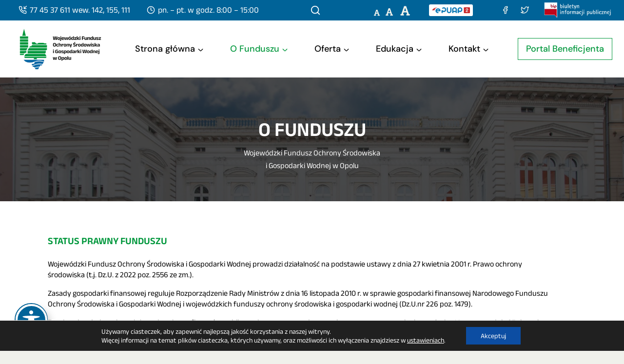

--- FILE ---
content_type: text/html; charset=UTF-8
request_url: https://www.wfosigw.opole.pl/o-funduszu/
body_size: 42572
content:
<!doctype html>
<html lang="pl-PL" prefix="og: https://ogp.me/ns#" class="no-js" itemtype="https://schema.org/WebPage" itemscope>
<head>
	<meta charset="UTF-8">
	<meta name="viewport" content="width=device-width, initial-scale=1, minimum-scale=1">
	
<!-- Optymalizacja wyszukiwarek według Rank Math - https://rankmath.com/ -->
<title>O Funduszu - WFOŚiGW w Opolu</title>
<meta name="description" content="Wojewódzki Fundusz Ochrony Środowiska i Gospodarki Wodnej prowadzi działalność na podstawie ustawy z dnia 27&nbsp;kwietnia 2001 r. Prawo ochrony środowiska"/>
<meta name="robots" content="index, follow, max-snippet:-1, max-video-preview:-1, max-image-preview:large"/>
<link rel="canonical" href="https://www.wfosigw.opole.pl/o-funduszu/" />
<meta property="og:locale" content="pl_PL" />
<meta property="og:type" content="article" />
<meta property="og:title" content="O Funduszu - WFOŚiGW w Opolu" />
<meta property="og:description" content="Wojewódzki Fundusz Ochrony Środowiska i Gospodarki Wodnej prowadzi działalność na podstawie ustawy z dnia 27&nbsp;kwietnia 2001 r. Prawo ochrony środowiska" />
<meta property="og:url" content="https://www.wfosigw.opole.pl/o-funduszu/" />
<meta property="og:site_name" content="WFOŚiGW w Opolu" />
<meta property="og:updated_time" content="2025-12-12T11:08:54+01:00" />
<meta property="article:published_time" content="2023-04-12T08:44:14+02:00" />
<meta property="article:modified_time" content="2025-12-12T11:08:54+01:00" />
<meta name="twitter:card" content="summary_large_image" />
<meta name="twitter:title" content="O Funduszu - WFOŚiGW w Opolu" />
<meta name="twitter:description" content="Wojewódzki Fundusz Ochrony Środowiska i Gospodarki Wodnej prowadzi działalność na podstawie ustawy z dnia 27&nbsp;kwietnia 2001 r. Prawo ochrony środowiska" />
<meta name="twitter:label1" content="Czas czytania" />
<meta name="twitter:data1" content="1 minuta" />
<script type="application/ld+json" class="rank-math-schema">{"@context":"https://schema.org","@graph":[{"@type":["GovernmentOrganization","Organization"],"@id":"https://www.wfosigw.opole.pl/#organization","name":"WFO\u015aiGW w Opolu","url":"https://www.wfosigw.opole.pl","logo":{"@type":"ImageObject","@id":"https://www.wfosigw.opole.pl/#logo","url":"https://www.wfosigw.opole.pl/wp-content/uploads/2023/04/WFOSiGW-logo.png","contentUrl":"https://www.wfosigw.opole.pl/wp-content/uploads/2023/04/WFOSiGW-logo.png","caption":"WFO\u015aiGW w Opolu","inLanguage":"pl-PL","width":"300","height":"176"}},{"@type":"WebSite","@id":"https://www.wfosigw.opole.pl/#website","url":"https://www.wfosigw.opole.pl","name":"WFO\u015aiGW w Opolu","publisher":{"@id":"https://www.wfosigw.opole.pl/#organization"},"inLanguage":"pl-PL"},{"@type":"WebPage","@id":"https://www.wfosigw.opole.pl/o-funduszu/#webpage","url":"https://www.wfosigw.opole.pl/o-funduszu/","name":"O Funduszu - WFO\u015aiGW w Opolu","datePublished":"2023-04-12T08:44:14+02:00","dateModified":"2025-12-12T11:08:54+01:00","isPartOf":{"@id":"https://www.wfosigw.opole.pl/#website"},"inLanguage":"pl-PL"},{"@type":"Person","@id":"https://www.wfosigw.opole.pl/author/it/","name":"it","url":"https://www.wfosigw.opole.pl/author/it/","image":{"@type":"ImageObject","@id":"https://secure.gravatar.com/avatar/b1889d0a41a5552d654e08e3fe43a7152187ce19fe64ae09a5cef9e7032e86f8?s=96&amp;d=mm&amp;r=g","url":"https://secure.gravatar.com/avatar/b1889d0a41a5552d654e08e3fe43a7152187ce19fe64ae09a5cef9e7032e86f8?s=96&amp;d=mm&amp;r=g","caption":"it","inLanguage":"pl-PL"},"sameAs":["https://www.wfosigw.opole.pl"],"worksFor":{"@id":"https://www.wfosigw.opole.pl/#organization"}},{"@type":"Article","headline":"O Funduszu - WFO\u015aiGW w Opolu","datePublished":"2023-04-12T08:44:14+02:00","dateModified":"2025-12-12T11:08:54+01:00","author":{"@id":"https://www.wfosigw.opole.pl/author/it/","name":"it"},"publisher":{"@id":"https://www.wfosigw.opole.pl/#organization"},"description":"Wojew\u00f3dzki Fundusz Ochrony \u015arodowiska i Gospodarki Wodnej prowadzi dzia\u0142alno\u015b\u0107 na podstawie ustawy z dnia 27&nbsp;kwietnia 2001 r. Prawo ochrony \u015brodowiska","name":"O Funduszu - WFO\u015aiGW w Opolu","@id":"https://www.wfosigw.opole.pl/o-funduszu/#richSnippet","isPartOf":{"@id":"https://www.wfosigw.opole.pl/o-funduszu/#webpage"},"inLanguage":"pl-PL","mainEntityOfPage":{"@id":"https://www.wfosigw.opole.pl/o-funduszu/#webpage"}}]}</script>
<!-- /Wtyczka Rank Math WordPress SEO -->

<link rel='dns-prefetch' href='//fonts.googleapis.com' />
<link rel="alternate" type="application/rss+xml" title="WFOŚiGW w Opolu &raquo; Kanał z wpisami" href="https://www.wfosigw.opole.pl/feed/" />
<link rel="alternate" type="application/rss+xml" title="WFOŚiGW w Opolu &raquo; Kanał z komentarzami" href="https://www.wfosigw.opole.pl/comments/feed/" />
<link rel="alternate" type="text/calendar" title="WFOŚiGW w Opolu &raquo; kanał iCal" href="https://www.wfosigw.opole.pl/wydarzenia/?ical=1" />
			<script>document.documentElement.classList.remove( 'no-js' );</script>
			<link rel="alternate" title="oEmbed (JSON)" type="application/json+oembed" href="https://www.wfosigw.opole.pl/wp-json/oembed/1.0/embed?url=https%3A%2F%2Fwww.wfosigw.opole.pl%2Fo-funduszu%2F" />
<link rel="alternate" title="oEmbed (XML)" type="text/xml+oembed" href="https://www.wfosigw.opole.pl/wp-json/oembed/1.0/embed?url=https%3A%2F%2Fwww.wfosigw.opole.pl%2Fo-funduszu%2F&#038;format=xml" />
<style id='wp-img-auto-sizes-contain-inline-css'>
img:is([sizes=auto i],[sizes^="auto," i]){contain-intrinsic-size:3000px 1500px}
/*# sourceURL=wp-img-auto-sizes-contain-inline-css */
</style>
<link rel='stylesheet' id='kadence-blocks-rowlayout-css' href='https://www.wfosigw.opole.pl/wp-content/plugins/kadence-blocks/dist/style-blocks-rowlayout.css?ver=3.5.32' media='all' />
<link rel='stylesheet' id='kadence-blocks-column-css' href='https://www.wfosigw.opole.pl/wp-content/plugins/kadence-blocks/dist/style-blocks-column.css?ver=3.5.32' media='all' />
<link rel='stylesheet' id='kadence-blocks-infobox-css' href='https://www.wfosigw.opole.pl/wp-content/plugins/kadence-blocks/dist/style-blocks-infobox.css?ver=3.5.32' media='all' />
<style id='kadence-blocks-advancedheading-inline-css'>
	.wp-block-kadence-advancedheading mark{background:transparent;border-style:solid;border-width:0}
	.wp-block-kadence-advancedheading mark.kt-highlight{color:#f76a0c;}
	.kb-adv-heading-icon{display: inline-flex;justify-content: center;align-items: center;}
	.is-layout-constrained > .kb-advanced-heading-link {display: block;}.wp-block-kadence-advancedheading.has-background{padding: 0;}	.single-content .kadence-advanced-heading-wrapper h1,
	.single-content .kadence-advanced-heading-wrapper h2,
	.single-content .kadence-advanced-heading-wrapper h3,
	.single-content .kadence-advanced-heading-wrapper h4,
	.single-content .kadence-advanced-heading-wrapper h5,
	.single-content .kadence-advanced-heading-wrapper h6 {margin: 1.5em 0 .5em;}
	.single-content .kadence-advanced-heading-wrapper+* { margin-top:0;}.kb-screen-reader-text{position:absolute;width:1px;height:1px;padding:0;margin:-1px;overflow:hidden;clip:rect(0,0,0,0);}
/*# sourceURL=kadence-blocks-advancedheading-inline-css */
</style>
<link rel='stylesheet' id='kadence-blocks-advancedbtn-css' href='https://www.wfosigw.opole.pl/wp-content/plugins/kadence-blocks/dist/style-blocks-advancedbtn.css?ver=3.5.32' media='all' />
<link rel='stylesheet' id='kadence-blocks-image-css' href='https://www.wfosigw.opole.pl/wp-content/plugins/kadence-blocks/dist/style-blocks-image.css?ver=3.5.32' media='all' />
<link rel='stylesheet' id='kadence-blocks-pro-modal-css' href='https://www.wfosigw.opole.pl/wp-content/plugins/kadence-blocks-pro/dist/style-blocks-modal.css?ver=2.8.8' media='all' />
<link rel='stylesheet' id='wp-block-library-css' href='https://www.wfosigw.opole.pl/wp-includes/css/dist/block-library/style.min.css?ver=6.9' media='all' />
<style id='wp-block-library-inline-css'>
.has-text-align-justify { text-align: justify; }

/*# sourceURL=wp-block-library-inline-css */
</style><style id='wp-block-list-inline-css'>
ol,ul{box-sizing:border-box}:root :where(.wp-block-list.has-background){padding:1.25em 2.375em}
/*# sourceURL=https://www.wfosigw.opole.pl/wp-includes/blocks/list/style.min.css */
</style>
<style id='wp-block-search-inline-css'>
.wp-block-search__button{margin-left:10px;word-break:normal}.wp-block-search__button.has-icon{line-height:0}.wp-block-search__button svg{height:1.25em;min-height:24px;min-width:24px;width:1.25em;fill:currentColor;vertical-align:text-bottom}:where(.wp-block-search__button){border:1px solid #ccc;padding:6px 10px}.wp-block-search__inside-wrapper{display:flex;flex:auto;flex-wrap:nowrap;max-width:100%}.wp-block-search__label{width:100%}.wp-block-search.wp-block-search__button-only .wp-block-search__button{box-sizing:border-box;display:flex;flex-shrink:0;justify-content:center;margin-left:0;max-width:100%}.wp-block-search.wp-block-search__button-only .wp-block-search__inside-wrapper{min-width:0!important;transition-property:width}.wp-block-search.wp-block-search__button-only .wp-block-search__input{flex-basis:100%;transition-duration:.3s}.wp-block-search.wp-block-search__button-only.wp-block-search__searchfield-hidden,.wp-block-search.wp-block-search__button-only.wp-block-search__searchfield-hidden .wp-block-search__inside-wrapper{overflow:hidden}.wp-block-search.wp-block-search__button-only.wp-block-search__searchfield-hidden .wp-block-search__input{border-left-width:0!important;border-right-width:0!important;flex-basis:0;flex-grow:0;margin:0;min-width:0!important;padding-left:0!important;padding-right:0!important;width:0!important}:where(.wp-block-search__input){appearance:none;border:1px solid #949494;flex-grow:1;font-family:inherit;font-size:inherit;font-style:inherit;font-weight:inherit;letter-spacing:inherit;line-height:inherit;margin-left:0;margin-right:0;min-width:3rem;padding:8px;text-decoration:unset!important;text-transform:inherit}:where(.wp-block-search__button-inside .wp-block-search__inside-wrapper){background-color:#fff;border:1px solid #949494;box-sizing:border-box;padding:4px}:where(.wp-block-search__button-inside .wp-block-search__inside-wrapper) .wp-block-search__input{border:none;border-radius:0;padding:0 4px}:where(.wp-block-search__button-inside .wp-block-search__inside-wrapper) .wp-block-search__input:focus{outline:none}:where(.wp-block-search__button-inside .wp-block-search__inside-wrapper) :where(.wp-block-search__button){padding:4px 8px}.wp-block-search.aligncenter .wp-block-search__inside-wrapper{margin:auto}.wp-block[data-align=right] .wp-block-search.wp-block-search__button-only .wp-block-search__inside-wrapper{float:right}
/*# sourceURL=https://www.wfosigw.opole.pl/wp-includes/blocks/search/style.min.css */
</style>
<style id='wp-block-paragraph-inline-css'>
.is-small-text{font-size:.875em}.is-regular-text{font-size:1em}.is-large-text{font-size:2.25em}.is-larger-text{font-size:3em}.has-drop-cap:not(:focus):first-letter{float:left;font-size:8.4em;font-style:normal;font-weight:100;line-height:.68;margin:.05em .1em 0 0;text-transform:uppercase}body.rtl .has-drop-cap:not(:focus):first-letter{float:none;margin-left:.1em}p.has-drop-cap.has-background{overflow:hidden}:root :where(p.has-background){padding:1.25em 2.375em}:where(p.has-text-color:not(.has-link-color)) a{color:inherit}p.has-text-align-left[style*="writing-mode:vertical-lr"],p.has-text-align-right[style*="writing-mode:vertical-rl"]{rotate:180deg}
/*# sourceURL=https://www.wfosigw.opole.pl/wp-includes/blocks/paragraph/style.min.css */
</style>
<style id='global-styles-inline-css'>
:root{--wp--preset--aspect-ratio--square: 1;--wp--preset--aspect-ratio--4-3: 4/3;--wp--preset--aspect-ratio--3-4: 3/4;--wp--preset--aspect-ratio--3-2: 3/2;--wp--preset--aspect-ratio--2-3: 2/3;--wp--preset--aspect-ratio--16-9: 16/9;--wp--preset--aspect-ratio--9-16: 9/16;--wp--preset--color--black: #000000;--wp--preset--color--cyan-bluish-gray: #abb8c3;--wp--preset--color--white: #ffffff;--wp--preset--color--pale-pink: #f78da7;--wp--preset--color--vivid-red: #cf2e2e;--wp--preset--color--luminous-vivid-orange: #ff6900;--wp--preset--color--luminous-vivid-amber: #fcb900;--wp--preset--color--light-green-cyan: #7bdcb5;--wp--preset--color--vivid-green-cyan: #00d084;--wp--preset--color--pale-cyan-blue: #8ed1fc;--wp--preset--color--vivid-cyan-blue: #0693e3;--wp--preset--color--vivid-purple: #9b51e0;--wp--preset--color--theme-palette-1: var(--global-palette1);--wp--preset--color--theme-palette-2: var(--global-palette2);--wp--preset--color--theme-palette-3: var(--global-palette3);--wp--preset--color--theme-palette-4: var(--global-palette4);--wp--preset--color--theme-palette-5: var(--global-palette5);--wp--preset--color--theme-palette-6: var(--global-palette6);--wp--preset--color--theme-palette-7: var(--global-palette7);--wp--preset--color--theme-palette-8: var(--global-palette8);--wp--preset--color--theme-palette-9: var(--global-palette9);--wp--preset--color--theme-palette-10: var(--global-palette10);--wp--preset--color--theme-palette-11: var(--global-palette11);--wp--preset--color--theme-palette-12: var(--global-palette12);--wp--preset--color--theme-palette-13: var(--global-palette13);--wp--preset--color--theme-palette-14: var(--global-palette14);--wp--preset--color--theme-palette-15: var(--global-palette15);--wp--preset--color--kb-palette-1: #888888;--wp--preset--gradient--vivid-cyan-blue-to-vivid-purple: linear-gradient(135deg,rgb(6,147,227) 0%,rgb(155,81,224) 100%);--wp--preset--gradient--light-green-cyan-to-vivid-green-cyan: linear-gradient(135deg,rgb(122,220,180) 0%,rgb(0,208,130) 100%);--wp--preset--gradient--luminous-vivid-amber-to-luminous-vivid-orange: linear-gradient(135deg,rgb(252,185,0) 0%,rgb(255,105,0) 100%);--wp--preset--gradient--luminous-vivid-orange-to-vivid-red: linear-gradient(135deg,rgb(255,105,0) 0%,rgb(207,46,46) 100%);--wp--preset--gradient--very-light-gray-to-cyan-bluish-gray: linear-gradient(135deg,rgb(238,238,238) 0%,rgb(169,184,195) 100%);--wp--preset--gradient--cool-to-warm-spectrum: linear-gradient(135deg,rgb(74,234,220) 0%,rgb(151,120,209) 20%,rgb(207,42,186) 40%,rgb(238,44,130) 60%,rgb(251,105,98) 80%,rgb(254,248,76) 100%);--wp--preset--gradient--blush-light-purple: linear-gradient(135deg,rgb(255,206,236) 0%,rgb(152,150,240) 100%);--wp--preset--gradient--blush-bordeaux: linear-gradient(135deg,rgb(254,205,165) 0%,rgb(254,45,45) 50%,rgb(107,0,62) 100%);--wp--preset--gradient--luminous-dusk: linear-gradient(135deg,rgb(255,203,112) 0%,rgb(199,81,192) 50%,rgb(65,88,208) 100%);--wp--preset--gradient--pale-ocean: linear-gradient(135deg,rgb(255,245,203) 0%,rgb(182,227,212) 50%,rgb(51,167,181) 100%);--wp--preset--gradient--electric-grass: linear-gradient(135deg,rgb(202,248,128) 0%,rgb(113,206,126) 100%);--wp--preset--gradient--midnight: linear-gradient(135deg,rgb(2,3,129) 0%,rgb(40,116,252) 100%);--wp--preset--font-size--small: var(--global-font-size-small);--wp--preset--font-size--medium: var(--global-font-size-medium);--wp--preset--font-size--large: var(--global-font-size-large);--wp--preset--font-size--x-large: 42px;--wp--preset--font-size--larger: var(--global-font-size-larger);--wp--preset--font-size--xxlarge: var(--global-font-size-xxlarge);--wp--preset--spacing--20: 0.44rem;--wp--preset--spacing--30: 0.67rem;--wp--preset--spacing--40: 1rem;--wp--preset--spacing--50: 1.5rem;--wp--preset--spacing--60: 2.25rem;--wp--preset--spacing--70: 3.38rem;--wp--preset--spacing--80: 5.06rem;--wp--preset--shadow--natural: 6px 6px 9px rgba(0, 0, 0, 0.2);--wp--preset--shadow--deep: 12px 12px 50px rgba(0, 0, 0, 0.4);--wp--preset--shadow--sharp: 6px 6px 0px rgba(0, 0, 0, 0.2);--wp--preset--shadow--outlined: 6px 6px 0px -3px rgb(255, 255, 255), 6px 6px rgb(0, 0, 0);--wp--preset--shadow--crisp: 6px 6px 0px rgb(0, 0, 0);}:where(.is-layout-flex){gap: 0.5em;}:where(.is-layout-grid){gap: 0.5em;}body .is-layout-flex{display: flex;}.is-layout-flex{flex-wrap: wrap;align-items: center;}.is-layout-flex > :is(*, div){margin: 0;}body .is-layout-grid{display: grid;}.is-layout-grid > :is(*, div){margin: 0;}:where(.wp-block-columns.is-layout-flex){gap: 2em;}:where(.wp-block-columns.is-layout-grid){gap: 2em;}:where(.wp-block-post-template.is-layout-flex){gap: 1.25em;}:where(.wp-block-post-template.is-layout-grid){gap: 1.25em;}.has-black-color{color: var(--wp--preset--color--black) !important;}.has-cyan-bluish-gray-color{color: var(--wp--preset--color--cyan-bluish-gray) !important;}.has-white-color{color: var(--wp--preset--color--white) !important;}.has-pale-pink-color{color: var(--wp--preset--color--pale-pink) !important;}.has-vivid-red-color{color: var(--wp--preset--color--vivid-red) !important;}.has-luminous-vivid-orange-color{color: var(--wp--preset--color--luminous-vivid-orange) !important;}.has-luminous-vivid-amber-color{color: var(--wp--preset--color--luminous-vivid-amber) !important;}.has-light-green-cyan-color{color: var(--wp--preset--color--light-green-cyan) !important;}.has-vivid-green-cyan-color{color: var(--wp--preset--color--vivid-green-cyan) !important;}.has-pale-cyan-blue-color{color: var(--wp--preset--color--pale-cyan-blue) !important;}.has-vivid-cyan-blue-color{color: var(--wp--preset--color--vivid-cyan-blue) !important;}.has-vivid-purple-color{color: var(--wp--preset--color--vivid-purple) !important;}.has-black-background-color{background-color: var(--wp--preset--color--black) !important;}.has-cyan-bluish-gray-background-color{background-color: var(--wp--preset--color--cyan-bluish-gray) !important;}.has-white-background-color{background-color: var(--wp--preset--color--white) !important;}.has-pale-pink-background-color{background-color: var(--wp--preset--color--pale-pink) !important;}.has-vivid-red-background-color{background-color: var(--wp--preset--color--vivid-red) !important;}.has-luminous-vivid-orange-background-color{background-color: var(--wp--preset--color--luminous-vivid-orange) !important;}.has-luminous-vivid-amber-background-color{background-color: var(--wp--preset--color--luminous-vivid-amber) !important;}.has-light-green-cyan-background-color{background-color: var(--wp--preset--color--light-green-cyan) !important;}.has-vivid-green-cyan-background-color{background-color: var(--wp--preset--color--vivid-green-cyan) !important;}.has-pale-cyan-blue-background-color{background-color: var(--wp--preset--color--pale-cyan-blue) !important;}.has-vivid-cyan-blue-background-color{background-color: var(--wp--preset--color--vivid-cyan-blue) !important;}.has-vivid-purple-background-color{background-color: var(--wp--preset--color--vivid-purple) !important;}.has-black-border-color{border-color: var(--wp--preset--color--black) !important;}.has-cyan-bluish-gray-border-color{border-color: var(--wp--preset--color--cyan-bluish-gray) !important;}.has-white-border-color{border-color: var(--wp--preset--color--white) !important;}.has-pale-pink-border-color{border-color: var(--wp--preset--color--pale-pink) !important;}.has-vivid-red-border-color{border-color: var(--wp--preset--color--vivid-red) !important;}.has-luminous-vivid-orange-border-color{border-color: var(--wp--preset--color--luminous-vivid-orange) !important;}.has-luminous-vivid-amber-border-color{border-color: var(--wp--preset--color--luminous-vivid-amber) !important;}.has-light-green-cyan-border-color{border-color: var(--wp--preset--color--light-green-cyan) !important;}.has-vivid-green-cyan-border-color{border-color: var(--wp--preset--color--vivid-green-cyan) !important;}.has-pale-cyan-blue-border-color{border-color: var(--wp--preset--color--pale-cyan-blue) !important;}.has-vivid-cyan-blue-border-color{border-color: var(--wp--preset--color--vivid-cyan-blue) !important;}.has-vivid-purple-border-color{border-color: var(--wp--preset--color--vivid-purple) !important;}.has-vivid-cyan-blue-to-vivid-purple-gradient-background{background: var(--wp--preset--gradient--vivid-cyan-blue-to-vivid-purple) !important;}.has-light-green-cyan-to-vivid-green-cyan-gradient-background{background: var(--wp--preset--gradient--light-green-cyan-to-vivid-green-cyan) !important;}.has-luminous-vivid-amber-to-luminous-vivid-orange-gradient-background{background: var(--wp--preset--gradient--luminous-vivid-amber-to-luminous-vivid-orange) !important;}.has-luminous-vivid-orange-to-vivid-red-gradient-background{background: var(--wp--preset--gradient--luminous-vivid-orange-to-vivid-red) !important;}.has-very-light-gray-to-cyan-bluish-gray-gradient-background{background: var(--wp--preset--gradient--very-light-gray-to-cyan-bluish-gray) !important;}.has-cool-to-warm-spectrum-gradient-background{background: var(--wp--preset--gradient--cool-to-warm-spectrum) !important;}.has-blush-light-purple-gradient-background{background: var(--wp--preset--gradient--blush-light-purple) !important;}.has-blush-bordeaux-gradient-background{background: var(--wp--preset--gradient--blush-bordeaux) !important;}.has-luminous-dusk-gradient-background{background: var(--wp--preset--gradient--luminous-dusk) !important;}.has-pale-ocean-gradient-background{background: var(--wp--preset--gradient--pale-ocean) !important;}.has-electric-grass-gradient-background{background: var(--wp--preset--gradient--electric-grass) !important;}.has-midnight-gradient-background{background: var(--wp--preset--gradient--midnight) !important;}.has-small-font-size{font-size: var(--wp--preset--font-size--small) !important;}.has-medium-font-size{font-size: var(--wp--preset--font-size--medium) !important;}.has-large-font-size{font-size: var(--wp--preset--font-size--large) !important;}.has-x-large-font-size{font-size: var(--wp--preset--font-size--x-large) !important;}
/*# sourceURL=global-styles-inline-css */
</style>

<link rel='stylesheet' id='my-custom-block-frontend-css-css' href='https://www.wfosigw.opole.pl/wp-content/plugins/wpdm-gutenberg-blocks/build/style.css?ver=6.9' media='all' />
<style id='classic-theme-styles-inline-css'>
/*! This file is auto-generated */
.wp-block-button__link{color:#fff;background-color:#32373c;border-radius:9999px;box-shadow:none;text-decoration:none;padding:calc(.667em + 2px) calc(1.333em + 2px);font-size:1.125em}.wp-block-file__button{background:#32373c;color:#fff;text-decoration:none}
/*# sourceURL=/wp-includes/css/classic-themes.min.css */
</style>
<link rel='stylesheet' id='jfpb-justify-editor-style-css' href='https://www.wfosigw.opole.pl/wp-content/plugins/justify-for-paragraph-block/editor-style.css?ver=1766124303' media='all' />
<link rel='stylesheet' id='acwp-main-css-css' href='https://www.wfosigw.opole.pl/wp-content/plugins/accessible-poetry/assets/css/main.css?ver=6.9' media='all' />
<link rel='stylesheet' id='acwp-mdi-css' href='https://fonts.googleapis.com/icon?family=Material+Icons&#038;ver=6.9' media='all' />
<link rel='stylesheet' id='wpcdt-public-css-css' href='https://www.wfosigw.opole.pl/wp-content/plugins/countdown-timer-ultimate/assets/css/wpcdt-public.css?ver=2.6.9' media='all' />
<link rel='stylesheet' id='wpdm-fonticon-css' href='https://www.wfosigw.opole.pl/wp-content/plugins/download-manager/assets/wpdm-iconfont/css/wpdm-icons.css?ver=6.9' media='all' />
<link rel='stylesheet' id='wpdm-front-css' href='https://www.wfosigw.opole.pl/wp-content/plugins/download-manager/assets/css/front.min.css?ver=3.3.46' media='all' />
<link rel='stylesheet' id='wpdm-front-dark-css' href='https://www.wfosigw.opole.pl/wp-content/plugins/download-manager/assets/css/front-dark.min.css?ver=3.3.46' media='all' />
<link rel='stylesheet' id='wpa-css-css' href='https://www.wfosigw.opole.pl/wp-content/plugins/honeypot/includes/css/wpa.css?ver=2.3.04' media='all' />
<style id='wpxpo-global-style-inline-css'>
:root {
			--preset-color1: #037fff;
			--preset-color2: #026fe0;
			--preset-color3: #071323;
			--preset-color4: #132133;
			--preset-color5: #34495e;
			--preset-color6: #787676;
			--preset-color7: #f0f2f3;
			--preset-color8: #f8f9fa;
			--preset-color9: #ffffff;
		}{}
/*# sourceURL=wpxpo-global-style-inline-css */
</style>
<style id='ultp-preset-colors-style-inline-css'>
:root { --postx_preset_Base_1_color: #f4f4ff; --postx_preset_Base_2_color: #dddff8; --postx_preset_Base_3_color: #B4B4D6; --postx_preset_Primary_color: #3323f0; --postx_preset_Secondary_color: #4a5fff; --postx_preset_Tertiary_color: #FFFFFF; --postx_preset_Contrast_3_color: #545472; --postx_preset_Contrast_2_color: #262657; --postx_preset_Contrast_1_color: #10102e; --postx_preset_Over_Primary_color: #ffffff;  }
/*# sourceURL=ultp-preset-colors-style-inline-css */
</style>
<style id='ultp-preset-gradient-style-inline-css'>
:root { --postx_preset_Primary_to_Secondary_to_Right_gradient: linear-gradient(90deg, var(--postx_preset_Primary_color) 0%, var(--postx_preset_Secondary_color) 100%); --postx_preset_Primary_to_Secondary_to_Bottom_gradient: linear-gradient(180deg, var(--postx_preset_Primary_color) 0%, var(--postx_preset_Secondary_color) 100%); --postx_preset_Secondary_to_Primary_to_Right_gradient: linear-gradient(90deg, var(--postx_preset_Secondary_color) 0%, var(--postx_preset_Primary_color) 100%); --postx_preset_Secondary_to_Primary_to_Bottom_gradient: linear-gradient(180deg, var(--postx_preset_Secondary_color) 0%, var(--postx_preset_Primary_color) 100%); --postx_preset_Cold_Evening_gradient: linear-gradient(0deg, rgb(12, 52, 131) 0%, rgb(162, 182, 223) 100%, rgb(107, 140, 206) 100%, rgb(162, 182, 223) 100%); --postx_preset_Purple_Division_gradient: linear-gradient(0deg, rgb(112, 40, 228) 0%, rgb(229, 178, 202) 100%); --postx_preset_Over_Sun_gradient: linear-gradient(60deg, rgb(171, 236, 214) 0%, rgb(251, 237, 150) 100%); --postx_preset_Morning_Salad_gradient: linear-gradient(-255deg, rgb(183, 248, 219) 0%, rgb(80, 167, 194) 100%); --postx_preset_Fabled_Sunset_gradient: linear-gradient(-270deg, rgb(35, 21, 87) 0%, rgb(68, 16, 122) 29%, rgb(255, 19, 97) 67%, rgb(255, 248, 0) 100%);  }
/*# sourceURL=ultp-preset-gradient-style-inline-css */
</style>
<style id='ultp-preset-typo-style-inline-css'>
:root { --postx_preset_Heading_typo_font_family: Helvetica; --postx_preset_Heading_typo_font_family_type: sans-serif; --postx_preset_Heading_typo_font_weight: 600; --postx_preset_Heading_typo_text_transform: capitalize; --postx_preset_Body_and_Others_typo_font_family: Helvetica; --postx_preset_Body_and_Others_typo_font_family_type: sans-serif; --postx_preset_Body_and_Others_typo_font_weight: 400; --postx_preset_Body_and_Others_typo_text_transform: lowercase; --postx_preset_body_typo_font_size_lg: 16px; --postx_preset_paragraph_1_typo_font_size_lg: 12px; --postx_preset_paragraph_2_typo_font_size_lg: 12px; --postx_preset_paragraph_3_typo_font_size_lg: 12px; --postx_preset_heading_h1_typo_font_size_lg: 42px; --postx_preset_heading_h2_typo_font_size_lg: 36px; --postx_preset_heading_h3_typo_font_size_lg: 30px; --postx_preset_heading_h4_typo_font_size_lg: 24px; --postx_preset_heading_h5_typo_font_size_lg: 20px; --postx_preset_heading_h6_typo_font_size_lg: 16px; }
/*# sourceURL=ultp-preset-typo-style-inline-css */
</style>
<link rel='stylesheet' id='wpa-style-css' href='https://www.wfosigw.opole.pl/wp-content/plugins/wp-accessibility/css/wpa-style.css?ver=2.2.6' media='all' />
<style id='wpa-style-inline-css'>
.wpa-hide-ltr#skiplinks a, .wpa-hide-ltr#skiplinks a:hover, .wpa-hide-ltr#skiplinks a:visited {
	
}
.wpa-hide-ltr#skiplinks a:active,  .wpa-hide-ltr#skiplinks a:focus {
	
}
	:root { --admin-bar-top : 7px; }
/*# sourceURL=wpa-style-inline-css */
</style>
<link rel='stylesheet' id='kadence-global-css' href='https://www.wfosigw.opole.pl/wp-content/themes/kadence/assets/css/global.min.css?ver=1.4.2' media='all' />
<style id='kadence-global-inline-css'>
/* Kadence Base CSS */
:root{--global-palette1:#00973c;--global-palette2:#006398;--global-palette3:#000000;--global-palette4:#303232;--global-palette5:#454b4b;--global-palette6:#676767;--global-palette7:#e7e8e2;--global-palette8:#f0f1eb;--global-palette9:#ffffff;--global-palette10:oklch(from var(--global-palette1) calc(l + 0.10 * (1 - l)) calc(c * 1.00) calc(h + 180) / 100%);--global-palette11:#13612e;--global-palette12:#1159af;--global-palette13:#b82105;--global-palette14:#f7630c;--global-palette15:#f5a524;--global-palette9rgb:255, 255, 255;--global-palette-highlight:var(--global-palette1);--global-palette-highlight-alt:var(--global-palette2);--global-palette-highlight-alt2:var(--global-palette9);--global-palette-btn-bg:var(--global-palette1);--global-palette-btn-bg-hover:var(--global-palette2);--global-palette-btn:#ffffff;--global-palette-btn-hover:var(--global-palette9);--global-palette-btn-sec-bg:var(--global-palette7);--global-palette-btn-sec-bg-hover:var(--global-palette2);--global-palette-btn-sec:var(--global-palette3);--global-palette-btn-sec-hover:var(--global-palette9);--global-body-font-family:'Anek Latin', sans-serif;--global-heading-font-family:'Anek Latin', sans-serif;--global-primary-nav-font-family:'DM Sans', sans-serif;--global-fallback-font:sans-serif;--global-display-fallback-font:sans-serif;--global-content-width:1290px;--global-content-wide-width:calc(1290px + 230px);--global-content-narrow-width:842px;--global-content-edge-padding:1.5rem;--global-content-boxed-padding:2rem;--global-calc-content-width:calc(1290px - var(--global-content-edge-padding) - var(--global-content-edge-padding) );--wp--style--global--content-size:var(--global-calc-content-width);}.wp-site-blocks{--global-vw:calc( 100vw - ( 0.5 * var(--scrollbar-offset)));}body{background:var(--global-palette8);}body, input, select, optgroup, textarea{font-style:normal;font-weight:normal;font-size:16px;line-height:1.4;font-family:var(--global-body-font-family);color:var(--global-palette3);}.content-bg, body.content-style-unboxed .site{background:var(--global-palette9);}h1,h2,h3,h4,h5,h6{font-family:var(--global-heading-font-family);}h1{font-style:normal;font-weight:600;font-size:40px;line-height:1.3;color:var(--global-palette3);}h2{font-style:normal;font-weight:600;font-size:24px;line-height:1.3;color:var(--global-palette3);}h3{font-style:normal;font-weight:600;font-size:24px;line-height:1.3;color:var(--global-palette3);}h4{font-style:normal;font-weight:600;font-size:24px;line-height:1.3;color:var(--global-palette3);}h5{font-style:normal;font-weight:600;font-size:20px;line-height:1.3;color:var(--global-palette3);}h6{font-style:normal;font-weight:600;font-size:16px;line-height:1.3;color:var(--global-palette1);}.entry-hero .kadence-breadcrumbs{max-width:1290px;}.site-container, .site-header-row-layout-contained, .site-footer-row-layout-contained, .entry-hero-layout-contained, .comments-area, .alignfull > .wp-block-cover__inner-container, .alignwide > .wp-block-cover__inner-container{max-width:var(--global-content-width);}.content-width-narrow .content-container.site-container, .content-width-narrow .hero-container.site-container{max-width:var(--global-content-narrow-width);}@media all and (min-width: 1520px){.wp-site-blocks .content-container  .alignwide{margin-left:-115px;margin-right:-115px;width:unset;max-width:unset;}}@media all and (min-width: 1102px){.content-width-narrow .wp-site-blocks .content-container .alignwide{margin-left:-130px;margin-right:-130px;width:unset;max-width:unset;}}.content-style-boxed .wp-site-blocks .entry-content .alignwide{margin-left:calc( -1 * var( --global-content-boxed-padding ) );margin-right:calc( -1 * var( --global-content-boxed-padding ) );}.content-area{margin-top:5rem;margin-bottom:5rem;}@media all and (max-width: 1024px){.content-area{margin-top:3rem;margin-bottom:3rem;}}@media all and (max-width: 767px){.content-area{margin-top:2rem;margin-bottom:2rem;}}@media all and (max-width: 1024px){:root{--global-content-boxed-padding:2rem;}}@media all and (max-width: 767px){:root{--global-content-boxed-padding:1.5rem;}}.entry-content-wrap{padding:2rem;}@media all and (max-width: 1024px){.entry-content-wrap{padding:2rem;}}@media all and (max-width: 767px){.entry-content-wrap{padding:1.5rem;}}.entry.single-entry{box-shadow:0px 15px 15px -10px rgba(0,0,0,0.05);}.entry.loop-entry{box-shadow:0px 15px 15px -10px rgba(0,0,0,0.05);}.loop-entry .entry-content-wrap{padding:2rem;}@media all and (max-width: 1024px){.loop-entry .entry-content-wrap{padding:2rem;}}@media all and (max-width: 767px){.loop-entry .entry-content-wrap{padding:1.5rem;}}button, .button, .wp-block-button__link, input[type="button"], input[type="reset"], input[type="submit"], .fl-button, .elementor-button-wrapper .elementor-button, .wc-block-components-checkout-place-order-button, .wc-block-cart__submit{font-style:normal;font-weight:400;font-size:16px;line-height:1.3;border-radius:0px;padding:16px 30px 16px 30px;box-shadow:0px 0px 0px -7px rgba(0,0,0,0);}.wp-block-button.is-style-outline .wp-block-button__link{padding:16px 30px 16px 30px;}button:hover, button:focus, button:active, .button:hover, .button:focus, .button:active, .wp-block-button__link:hover, .wp-block-button__link:focus, .wp-block-button__link:active, input[type="button"]:hover, input[type="button"]:focus, input[type="button"]:active, input[type="reset"]:hover, input[type="reset"]:focus, input[type="reset"]:active, input[type="submit"]:hover, input[type="submit"]:focus, input[type="submit"]:active, .elementor-button-wrapper .elementor-button:hover, .elementor-button-wrapper .elementor-button:focus, .elementor-button-wrapper .elementor-button:active, .wc-block-cart__submit:hover{box-shadow:0px 15px 25px -7px rgba(0,0,0,0.1);}.kb-button.kb-btn-global-outline.kb-btn-global-inherit{padding-top:calc(16px - 2px);padding-right:calc(30px - 2px);padding-bottom:calc(16px - 2px);padding-left:calc(30px - 2px);}button.button-style-secondary, .button.button-style-secondary, .wp-block-button__link.button-style-secondary, input[type="button"].button-style-secondary, input[type="reset"].button-style-secondary, input[type="submit"].button-style-secondary, .fl-button.button-style-secondary, .elementor-button-wrapper .elementor-button.button-style-secondary, .wc-block-components-checkout-place-order-button.button-style-secondary, .wc-block-cart__submit.button-style-secondary{font-style:normal;font-weight:400;font-size:16px;line-height:1.3;}@media all and (min-width: 1025px){.transparent-header .entry-hero .entry-hero-container-inner{padding-top:80px;}}@media all and (max-width: 1024px){.mobile-transparent-header .entry-hero .entry-hero-container-inner{padding-top:80px;}}@media all and (max-width: 767px){.mobile-transparent-header .entry-hero .entry-hero-container-inner{padding-top:80px;}}#kt-scroll-up-reader, #kt-scroll-up{border-radius:0px 0px 0px 0px;color:var(--global-palette1);bottom:80px;font-size:1.2em;padding:0.4em 0.4em 0.4em 0.4em;}#kt-scroll-up-reader.scroll-up-side-right, #kt-scroll-up.scroll-up-side-right{right:30px;}#kt-scroll-up-reader.scroll-up-side-left, #kt-scroll-up.scroll-up-side-left{left:30px;}.entry-hero.page-hero-section .entry-header{min-height:200px;}.comment-metadata a:not(.comment-edit-link), .comment-body .edit-link:before{display:none;}.loop-entry.type-post h2.entry-title{font-style:normal;font-size:1.3em;color:var(--global-palette4);}body.social-brand-colors .social-show-brand-hover .social-link-facebook:not(.ignore-brand):not(.skip):not(.ignore):hover, body.social-brand-colors .social-show-brand-until .social-link-facebook:not(:hover):not(.skip):not(.ignore), body.social-brand-colors .social-show-brand-always .social-link-facebook:not(.ignore-brand):not(.skip):not(.ignore){background:#3b5998;}body.social-brand-colors .social-show-brand-hover.social-style-outline .social-link-facebook:not(.ignore-brand):not(.skip):not(.ignore):hover, body.social-brand-colors .social-show-brand-until.social-style-outline .social-link-facebook:not(:hover):not(.skip):not(.ignore), body.social-brand-colors .social-show-brand-always.social-style-outline .social-link-facebook:not(.ignore-brand):not(.skip):not(.ignore){color:#3b5998;}body.social-brand-colors .social-show-brand-hover .social-link-twitter:not(.ignore-brand):not(.skip):not(.ignore):hover, body.social-brand-colors .social-show-brand-until .social-link-twitter:not(:hover):not(.skip):not(.ignore), body.social-brand-colors .social-show-brand-always .social-link-twitter:not(.ignore-brand):not(.skip):not(.ignore){background:#1DA1F2;}body.social-brand-colors .social-show-brand-hover.social-style-outline .social-link-twitter:not(.ignore-brand):not(.skip):not(.ignore):hover, body.social-brand-colors .social-show-brand-until.social-style-outline .social-link-twitter:not(:hover):not(.skip):not(.ignore), body.social-brand-colors .social-show-brand-always.social-style-outline .social-link-twitter:not(.ignore-brand):not(.skip):not(.ignore){color:#1DA1F2;}
/* Kadence Header CSS */
@media all and (max-width: 1024px){.mobile-transparent-header #masthead{position:absolute;left:0px;right:0px;z-index:100;}.kadence-scrollbar-fixer.mobile-transparent-header #masthead{right:var(--scrollbar-offset,0);}.mobile-transparent-header #masthead, .mobile-transparent-header .site-top-header-wrap .site-header-row-container-inner, .mobile-transparent-header .site-main-header-wrap .site-header-row-container-inner, .mobile-transparent-header .site-bottom-header-wrap .site-header-row-container-inner{background:transparent;}.site-header-row-tablet-layout-fullwidth, .site-header-row-tablet-layout-standard{padding:0px;}}@media all and (min-width: 1025px){.transparent-header #masthead{position:absolute;left:0px;right:0px;z-index:100;}.transparent-header.kadence-scrollbar-fixer #masthead{right:var(--scrollbar-offset,0);}.transparent-header #masthead, .transparent-header .site-top-header-wrap .site-header-row-container-inner, .transparent-header .site-main-header-wrap .site-header-row-container-inner, .transparent-header .site-bottom-header-wrap .site-header-row-container-inner{background:transparent;}}.site-branding a.brand img{max-width:200px;}.site-branding a.brand img.svg-logo-image{width:200px;}@media all and (max-width: 767px){.site-branding a.brand img{max-width:175px;}.site-branding a.brand img.svg-logo-image{width:175px;}}.site-branding{padding:0px 0px 0px 0px;}#masthead, #masthead .kadence-sticky-header.item-is-fixed:not(.item-at-start):not(.site-header-row-container):not(.site-main-header-wrap), #masthead .kadence-sticky-header.item-is-fixed:not(.item-at-start) > .site-header-row-container-inner{background:#ffffff;}.site-main-header-wrap .site-header-row-container-inner{background:var(--global-palette9);}.site-main-header-inner-wrap{min-height:80px;}#masthead .kadence-sticky-header.item-is-fixed:not(.item-at-start):not(.site-header-row-container):not(.item-hidden-above):not(.site-main-header-wrap), #masthead .kadence-sticky-header.item-is-fixed:not(.item-at-start):not(.item-hidden-above) > .site-header-row-container-inner{border-bottom:0px none var(--global-palette9);}.site-main-header-wrap.site-header-row-container.site-header-focus-item.site-header-row-layout-standard.kadence-sticky-header.item-is-fixed.item-is-stuck, .site-header-upper-inner-wrap.kadence-sticky-header.item-is-fixed.item-is-stuck, .site-header-inner-wrap.kadence-sticky-header.item-is-fixed.item-is-stuck, .site-top-header-wrap.site-header-row-container.site-header-focus-item.site-header-row-layout-standard.kadence-sticky-header.item-is-fixed.item-is-stuck, .site-bottom-header-wrap.site-header-row-container.site-header-focus-item.site-header-row-layout-standard.kadence-sticky-header.item-is-fixed.item-is-stuck{box-shadow:0px 0px 0px 0px rgba(0,0,0,0);}.header-navigation[class*="header-navigation-style-underline"] .header-menu-container.primary-menu-container>ul>li>a:after{width:calc( 100% - 3em);}.main-navigation .primary-menu-container > ul > li.menu-item > a{padding-left:calc(3em / 2);padding-right:calc(3em / 2);color:var(--global-palette3);}.main-navigation .primary-menu-container > ul > li.menu-item .dropdown-nav-special-toggle{right:calc(3em / 2);}.main-navigation .primary-menu-container > ul li.menu-item > a{font-style:normal;font-weight:500;font-size:18px;font-family:var(--global-primary-nav-font-family);}.main-navigation .primary-menu-container > ul > li.menu-item > a:hover{color:var(--global-palette2);}.main-navigation .primary-menu-container > ul > li.menu-item.current-menu-item > a{color:var(--global-palette1);}.header-navigation .header-menu-container ul ul.sub-menu, .header-navigation .header-menu-container ul ul.submenu{background:var(--global-palette9);box-shadow:0px 2px 40px 0px rgba(0,0,0,0.1);}.header-navigation .header-menu-container ul ul li.menu-item, .header-menu-container ul.menu > li.kadence-menu-mega-enabled > ul > li.menu-item > a{border-bottom:1px solid rgba(255,255,255,0.1);border-radius:0px 0px 0px 0px;}.header-navigation .header-menu-container ul ul li.menu-item > a{width:200px;padding-top:1em;padding-bottom:1em;color:var(--global-palette3);font-style:normal;font-weight:normal;font-size:16px;font-family:'Anek Latin', sans-serif;}.header-navigation .header-menu-container ul ul li.menu-item > a:hover{color:var(--global-palette9);background:var(--global-palette2);border-radius:0px 0px 0px 0px;}.header-navigation .header-menu-container ul ul li.menu-item.current-menu-item > a{color:var(--global-palette1);background:var(--global-palette9);border-radius:0px 0px 0px 0px;}.mobile-toggle-open-container .menu-toggle-open, .mobile-toggle-open-container .menu-toggle-open:focus{background:var(--global-palette1);color:var(--global-palette9);padding:0.4em 0.6em 0.4em 0.6em;font-size:14px;}.mobile-toggle-open-container .menu-toggle-open.menu-toggle-style-bordered{border:1px solid currentColor;}.mobile-toggle-open-container .menu-toggle-open .menu-toggle-icon{font-size:20px;}.mobile-toggle-open-container .menu-toggle-open:hover, .mobile-toggle-open-container .menu-toggle-open:focus-visible{color:var(--global-palette9);background:var(--global-palette2);}.mobile-navigation ul li{font-style:normal;font-size:17px;line-height:1;}.mobile-navigation ul li a{padding-top:1em;padding-bottom:1em;}.mobile-navigation ul li > a, .mobile-navigation ul li.menu-item-has-children > .drawer-nav-drop-wrap{color:#ffffff;}.mobile-navigation ul li.current-menu-item > a, .mobile-navigation ul li.current-menu-item.menu-item-has-children > .drawer-nav-drop-wrap{color:var(--global-palette1);}.mobile-navigation ul li.menu-item-has-children .drawer-nav-drop-wrap, .mobile-navigation ul li:not(.menu-item-has-children) a{border-bottom:0px solid rgba(255,255,255,0.1);}.mobile-navigation:not(.drawer-navigation-parent-toggle-true) ul li.menu-item-has-children .drawer-nav-drop-wrap button{border-left:0px solid rgba(255,255,255,0.1);}#mobile-drawer .drawer-inner, #mobile-drawer.popup-drawer-layout-fullwidth.popup-drawer-animation-slice .pop-portion-bg, #mobile-drawer.popup-drawer-layout-fullwidth.popup-drawer-animation-slice.pop-animated.show-drawer .drawer-inner{background:var(--global-palette4);}#mobile-drawer .drawer-header .drawer-toggle{padding:0.6em 0.4em 0.6em 0.15em;font-size:24px;}#main-header .header-button{font-style:normal;font-weight:500;font-size:18px;font-family:'DM Sans', sans-serif;margin:0px 0px 0px 0px;border-radius:0px 0px 0px 0px;color:var(--global-palette1);background:var(--global-palette9);border:1px solid currentColor;border-color:var(--global-palette1);box-shadow:0px 0px 0px -7px rgba(0,0,0,0);}#main-header .header-button.button-size-custom{padding:10px 16px 10px 16px;}#main-header .header-button:hover{color:var(--global-palette9);background:var(--global-palette2);border-color:var(--global-palette2);box-shadow:0px 15px 25px -7px rgba(0,0,0,0.1);}
/* Kadence Footer CSS */
#colophon{background:#1d1d1b;}.site-footer .site-middle-footer-wrap a:where(:not(.button):not(.wp-block-button__link):not(.wp-element-button)){color:var(--global-palette9);}.site-footer .site-middle-footer-wrap a:where(:not(.button):not(.wp-block-button__link):not(.wp-element-button)):hover{color:var(--global-palette7);}.site-middle-footer-inner-wrap{padding-top:50px;padding-bottom:50px;grid-column-gap:20px;grid-row-gap:20px;}.site-middle-footer-inner-wrap .widget{margin-bottom:0px;}.site-middle-footer-inner-wrap .widget-area .widget-title{font-style:normal;font-size:16px;color:var(--global-palette9);}.site-middle-footer-inner-wrap .site-footer-section:not(:last-child):after{right:calc(-20px / 2);}.site-bottom-footer-wrap .site-footer-row-container-inner{background:var(--global-palette1);}.site-bottom-footer-inner-wrap{padding-top:4px;padding-bottom:4px;grid-column-gap:30px;}.site-bottom-footer-inner-wrap .widget{margin-bottom:30px;}.site-bottom-footer-inner-wrap .site-footer-section:not(:last-child):after{right:calc(-30px / 2);}#colophon .footer-html{font-style:normal;font-weight:600;font-size:18px;color:var(--global-palette9);}#colophon .site-footer-row-container .site-footer-row .footer-html a:hover{color:var(--global-palette9);}
/* Kadence Events CSS */
:root{--tec-color-background-events:transparent;--tec-color-text-event-date:var(--global-palette3);--tec-color-text-event-title:var(--global-palette3);--tec-color-text-events-title:var(--global-palette3);--tec-color-background-view-selector-list-item-hover:var(--global-palette7);--tec-color-background-secondary:var(--global-palette8);--tec-color-link-primary:var(--global-palette3);--tec-color-icon-active:var(--global-palette3);--tec-color-day-marker-month:var(--global-palette4);--tec-color-border-active-month-grid-hover:var(--global-palette5);--tec-color-accent-primary:var(--global-palette1);--tec-color-border-default:var(--global-gray-400);}
/* Kadence Pro Header CSS */
.header-navigation-dropdown-direction-left ul ul.submenu, .header-navigation-dropdown-direction-left ul ul.sub-menu{right:0px;left:auto;}.rtl .header-navigation-dropdown-direction-right ul ul.submenu, .rtl .header-navigation-dropdown-direction-right ul ul.sub-menu{left:0px;right:auto;}.header-account-button .nav-drop-title-wrap > .kadence-svg-iconset, .header-account-button > .kadence-svg-iconset{font-size:1.2em;}.site-header-item .header-account-button .nav-drop-title-wrap, .site-header-item .header-account-wrap > .header-account-button{display:flex;align-items:center;}.header-account-style-icon_label .header-account-label{padding-left:5px;}.header-account-style-label_icon .header-account-label{padding-right:5px;}.site-header-item .header-account-wrap .header-account-button{text-decoration:none;box-shadow:none;color:inherit;background:transparent;padding:0.6em 0em 0.6em 0em;}.header-mobile-account-wrap .header-account-button .nav-drop-title-wrap > .kadence-svg-iconset, .header-mobile-account-wrap .header-account-button > .kadence-svg-iconset{font-size:1.2em;}.header-mobile-account-wrap .header-account-button .nav-drop-title-wrap, .header-mobile-account-wrap > .header-account-button{display:flex;align-items:center;}.header-mobile-account-wrap.header-account-style-icon_label .header-account-label{padding-left:5px;}.header-mobile-account-wrap.header-account-style-label_icon .header-account-label{padding-right:5px;}.header-mobile-account-wrap .header-account-button{text-decoration:none;box-shadow:none;color:inherit;background:transparent;padding:0.6em 0em 0.6em 0em;}#login-drawer .drawer-inner .drawer-content{display:flex;justify-content:center;align-items:center;position:absolute;top:0px;bottom:0px;left:0px;right:0px;padding:0px;}#loginform p label{display:block;}#login-drawer #loginform{width:100%;}#login-drawer #loginform input{width:100%;}#login-drawer #loginform input[type="checkbox"]{width:auto;}#login-drawer .drawer-inner .drawer-header{position:relative;z-index:100;}#login-drawer .drawer-content_inner.widget_login_form_inner{padding:2em;width:100%;max-width:350px;border-radius:.25rem;background:var(--global-palette9);color:var(--global-palette4);}#login-drawer .lost_password a{color:var(--global-palette6);}#login-drawer .lost_password, #login-drawer .register-field{text-align:center;}#login-drawer .widget_login_form_inner p{margin-top:1.2em;margin-bottom:0em;}#login-drawer .widget_login_form_inner p:first-child{margin-top:0em;}#login-drawer .widget_login_form_inner label{margin-bottom:0.5em;}#login-drawer hr.register-divider{margin:1.2em 0;border-width:1px;}#login-drawer .register-field{font-size:90%;}@media all and (min-width: 1025px){#login-drawer hr.register-divider.hide-desktop{display:none;}#login-drawer p.register-field.hide-desktop{display:none;}}@media all and (max-width: 1024px){#login-drawer hr.register-divider.hide-mobile{display:none;}#login-drawer p.register-field.hide-mobile{display:none;}}@media all and (max-width: 767px){#login-drawer hr.register-divider.hide-mobile{display:none;}#login-drawer p.register-field.hide-mobile{display:none;}}.tertiary-navigation .tertiary-menu-container > ul > li.menu-item > a{padding-left:calc(1.2em / 2);padding-right:calc(1.2em / 2);padding-top:0.6em;padding-bottom:0.6em;color:var(--global-palette5);}.tertiary-navigation .tertiary-menu-container > ul > li.menu-item > a:hover{color:var(--global-palette-highlight);}.tertiary-navigation .tertiary-menu-container > ul > li.menu-item.current-menu-item > a{color:var(--global-palette3);}.header-navigation[class*="header-navigation-style-underline"] .header-menu-container.tertiary-menu-container>ul>li>a:after{width:calc( 100% - 1.2em);}.quaternary-navigation .quaternary-menu-container > ul > li.menu-item > a{padding-left:calc(1.2em / 2);padding-right:calc(1.2em / 2);padding-top:0.6em;padding-bottom:0.6em;color:var(--global-palette5);}.quaternary-navigation .quaternary-menu-container > ul > li.menu-item > a:hover{color:var(--global-palette-highlight);}.quaternary-navigation .quaternary-menu-container > ul > li.menu-item.current-menu-item > a{color:var(--global-palette3);}.header-navigation[class*="header-navigation-style-underline"] .header-menu-container.quaternary-menu-container>ul>li>a:after{width:calc( 100% - 1.2em);}#main-header .header-divider{border-right:1px solid var(--global-palette6);height:50%;}#main-header .header-divider2{border-right:1px solid var(--global-palette6);height:50%;}#main-header .header-divider3{border-right:1px solid var(--global-palette6);height:50%;}#mobile-header .header-mobile-divider, #mobile-drawer .header-mobile-divider{border-right:1px solid var(--global-palette6);height:50%;}#mobile-drawer .header-mobile-divider{border-top:1px solid var(--global-palette6);width:50%;}#mobile-header .header-mobile-divider2{border-right:1px solid var(--global-palette6);height:50%;}#mobile-drawer .header-mobile-divider2{border-top:1px solid var(--global-palette6);width:50%;}.header-item-search-bar form ::-webkit-input-placeholder{color:currentColor;opacity:0.5;}.header-item-search-bar form ::placeholder{color:currentColor;opacity:0.5;}.header-search-bar form{max-width:100%;width:240px;}.header-mobile-search-bar form{max-width:calc(100vw - var(--global-sm-spacing) - var(--global-sm-spacing));width:240px;}.header-widget-lstyle-normal .header-widget-area-inner a:not(.button){text-decoration:underline;}.element-contact-inner-wrap{display:flex;flex-wrap:wrap;align-items:center;margin-top:-0.6em;margin-left:calc(-0.6em / 2);margin-right:calc(-0.6em / 2);}.element-contact-inner-wrap .header-contact-item{display:inline-flex;flex-wrap:wrap;align-items:center;color:var(--global-palette8);margin-top:0.6em;margin-left:calc(0.6em / 2);margin-right:calc(0.6em / 2);}.element-contact-inner-wrap a.header-contact-item:hover{color:var(--global-palette9);}.element-contact-inner-wrap .header-contact-item .kadence-svg-iconset{font-size:1em;}.header-contact-item img{display:inline-block;}.header-contact-item .contact-label{margin-left:0.3em;}.rtl .header-contact-item .contact-label{margin-right:0.3em;margin-left:0px;}.header-mobile-contact-wrap .element-contact-inner-wrap{display:flex;flex-wrap:wrap;align-items:center;margin-top:-0.6em;margin-left:calc(-0.6em / 2);margin-right:calc(-0.6em / 2);}.header-mobile-contact-wrap .element-contact-inner-wrap .header-contact-item{display:inline-flex;flex-wrap:wrap;align-items:center;margin-top:0.6em;margin-left:calc(0.6em / 2);margin-right:calc(0.6em / 2);}.header-mobile-contact-wrap .element-contact-inner-wrap .header-contact-item .kadence-svg-iconset{font-size:1em;}#main-header .header-button2{font-style:normal;font-weight:500;font-size:19px;border-radius:1px 1px 1px 1px;color:var(--global-palette8);background:var(--global-palette2);border:1px solid currentColor;border-color:rgba(240,241,235,0);box-shadow:0px 0px 0px 0px rgba(0,0,0,0);}#main-header .header-button2:hover{color:#e10505;background:var(--global-palette9);border-color:var(--global-palette9);box-shadow:0px 0px 0px 0px rgba(0,0,0,0.1);}.mobile-header-button2-wrap .mobile-header-button-inner-wrap .mobile-header-button2{border:2px none transparent;box-shadow:0px 0px 0px -7px rgba(0,0,0,0);}.mobile-header-button2-wrap .mobile-header-button-inner-wrap .mobile-header-button2:hover{box-shadow:0px 15px 25px -7px rgba(0,0,0,0.1);}#widget-drawer.popup-drawer-layout-fullwidth .drawer-content .header-widget2, #widget-drawer.popup-drawer-layout-sidepanel .drawer-inner{max-width:400px;}#widget-drawer.popup-drawer-layout-fullwidth .drawer-content .header-widget2{margin:0 auto;}.widget-toggle-open{display:flex;align-items:center;background:transparent;box-shadow:none;}.widget-toggle-open:hover, .widget-toggle-open:focus{border-color:currentColor;background:transparent;box-shadow:none;}.widget-toggle-open .widget-toggle-icon{display:flex;}.widget-toggle-open .widget-toggle-label{padding-right:5px;}.rtl .widget-toggle-open .widget-toggle-label{padding-left:5px;padding-right:0px;}.widget-toggle-open .widget-toggle-label:empty, .rtl .widget-toggle-open .widget-toggle-label:empty{padding-right:0px;padding-left:0px;}.widget-toggle-open-container .widget-toggle-open{color:var(--global-palette5);padding:0.4em 0.6em 0.4em 0.6em;font-size:14px;}.widget-toggle-open-container .widget-toggle-open.widget-toggle-style-bordered{border:1px solid currentColor;}.widget-toggle-open-container .widget-toggle-open .widget-toggle-icon{font-size:20px;}.widget-toggle-open-container .widget-toggle-open:hover, .widget-toggle-open-container .widget-toggle-open:focus{color:var(--global-palette-highlight);}#widget-drawer .header-widget-2style-normal a:not(.button){text-decoration:underline;}#widget-drawer .header-widget-2style-plain a:not(.button){text-decoration:none;}#widget-drawer .header-widget2 .widget-title{color:var(--global-palette9);}#widget-drawer .header-widget2{color:var(--global-palette8);}#widget-drawer .header-widget2 a:not(.button), #widget-drawer .header-widget2 .drawer-sub-toggle{color:var(--global-palette8);}#widget-drawer .header-widget2 a:not(.button):hover, #widget-drawer .header-widget2 .drawer-sub-toggle:hover{color:var(--global-palette9);}#mobile-secondary-site-navigation ul li{font-size:14px;}#mobile-secondary-site-navigation ul li a{padding-top:1em;padding-bottom:1em;}#mobile-secondary-site-navigation ul li > a, #mobile-secondary-site-navigation ul li.menu-item-has-children > .drawer-nav-drop-wrap{color:var(--global-palette8);}#mobile-secondary-site-navigation ul li.current-menu-item > a, #mobile-secondary-site-navigation ul li.current-menu-item.menu-item-has-children > .drawer-nav-drop-wrap{color:var(--global-palette-highlight);}#mobile-secondary-site-navigation ul li.menu-item-has-children .drawer-nav-drop-wrap, #mobile-secondary-site-navigation ul li:not(.menu-item-has-children) a{border-bottom:1px solid rgba(255,255,255,0.1);}#mobile-secondary-site-navigation:not(.drawer-navigation-parent-toggle-true) ul li.menu-item-has-children .drawer-nav-drop-wrap button{border-left:1px solid rgba(255,255,255,0.1);}
/*# sourceURL=kadence-global-inline-css */
</style>
<link rel='stylesheet' id='menu-addons-css' href='https://www.wfosigw.opole.pl/wp-content/plugins/kadence-pro/dist/mega-menu/menu-addon.css?ver=1.1.16' media='all' />
<link rel='stylesheet' id='wfosigw_opole-style-css' href='https://www.wfosigw.opole.pl/wp-content/themes/wfosigw-opole/style.css?ver=1.0' media='all' />
<link rel='stylesheet' id='kadence-rankmath-css' href='https://www.wfosigw.opole.pl/wp-content/themes/kadence/assets/css/rankmath.min.css?ver=1.4.2' media='all' />
<link rel='stylesheet' id='kadence-tribe-css' href='https://www.wfosigw.opole.pl/wp-content/themes/kadence/assets/css/tribe-events.min.css?ver=1.4.2' media='all' />
<style id='kadence-blocks-global-variables-inline-css'>
:root {--global-kb-font-size-sm:clamp(0.8rem, 0.73rem + 0.217vw, 0.9rem);--global-kb-font-size-md:clamp(1.1rem, 0.995rem + 0.326vw, 1.25rem);--global-kb-font-size-lg:clamp(1.75rem, 1.576rem + 0.543vw, 2rem);--global-kb-font-size-xl:clamp(2.25rem, 1.728rem + 1.63vw, 3rem);--global-kb-font-size-xxl:clamp(2.5rem, 1.456rem + 3.26vw, 4rem);--global-kb-font-size-xxxl:clamp(2.75rem, 0.489rem + 7.065vw, 6rem);}
/*# sourceURL=kadence-blocks-global-variables-inline-css */
</style>
<style id='kadence_blocks_css-inline-css'>
.kb-row-layout-wrap.wp-block-kadence-rowlayout.kb-row-layout-id4491_f72169-a8{margin-top:var(--global-kb-spacing-4xl, 8rem);}.kb-row-layout-id4491_f72169-a8 > .kt-row-column-wrap{column-gap:var(--global-kb-gap-lg, 4rem);max-width:var( --global-content-width, 1290px );padding-left:var(--global-content-edge-padding);padding-right:var(--global-content-edge-padding);padding-top:0px;padding-right:20px;padding-bottom:80px;padding-left:20px;grid-template-columns:minmax(0, calc(50% - ((var(--global-kb-gap-lg, 4rem) * 1 )/2)))minmax(0, calc(50% - ((var(--global-kb-gap-lg, 4rem) * 1 )/2)));}@media all and (max-width: 1024px){.kb-row-layout-id4491_f72169-a8 > .kt-row-column-wrap{padding-top:0px;padding-right:100px;padding-bottom:60px;padding-left:100px;grid-template-columns:minmax(0, 1fr);}}@media all and (max-width: 767px){.kb-row-layout-id4491_f72169-a8 > .kt-row-column-wrap{padding-top:0px;padding-right:30px;padding-bottom:40px;padding-left:30px;grid-template-columns:minmax(0, 1fr);}}.kadence-column4491_b7b6f1-e6 > .kt-inside-inner-col{column-gap:var(--global-kb-gap-sm, 1rem);}.kadence-column4491_b7b6f1-e6 > .kt-inside-inner-col{flex-direction:column;}.kadence-column4491_b7b6f1-e6 > .kt-inside-inner-col > .aligncenter{width:100%;}.kadence-column4491_b7b6f1-e6, .kt-inside-inner-col > .kadence-column4491_b7b6f1-e6:not(.specificity){margin-right:0px;}@media all and (max-width: 1024px){.kadence-column4491_b7b6f1-e6 > .kt-inside-inner-col{flex-direction:column;justify-content:center;}}@media all and (max-width: 767px){.kadence-column4491_b7b6f1-e6 > .kt-inside-inner-col{flex-direction:column;justify-content:center;}}.kb-row-layout-wrap.wp-block-kadence-rowlayout.kb-row-layout-id4491_87d950-4d{margin-top:-100px;}.kb-row-layout-id4491_87d950-4d > .kt-row-column-wrap{padding-top:50px;padding-right:50px;padding-bottom:50px;padding-left:50px;grid-template-columns:minmax(0, 1fr);}.kb-row-layout-id4491_87d950-4d{background-image:url('https://www.wfosigw.opole.pl/wp-content/uploads/2023/06/opolemiasto-back-left.jpg');background-size:cover;background-position:50% 30%;background-attachment:scroll;background-repeat:no-repeat;}.kb-row-layout-id4491_87d950-4d > .kt-row-layout-overlay{opacity:0.65;background-color:var(--global-palette3, #1A202C);}@media all and (max-width: 767px){.kb-row-layout-id4491_87d950-4d > .kt-row-column-wrap{padding-top:30px;padding-right:4px;padding-bottom:30px;padding-left:4px;grid-template-columns:minmax(0, 1fr);}}.kadence-column4491_732ab5-90 > .kt-inside-inner-col{column-gap:var(--global-kb-gap-sm, 1rem);}.kadence-column4491_732ab5-90 > .kt-inside-inner-col{flex-direction:column;}.kadence-column4491_732ab5-90 > .kt-inside-inner-col > .aligncenter{width:100%;}@media all and (max-width: 1024px){.kadence-column4491_732ab5-90 > .kt-inside-inner-col{flex-direction:column;justify-content:center;}}@media all and (max-width: 767px){.kadence-column4491_732ab5-90 > .kt-inside-inner-col{flex-direction:column;justify-content:center;}}.wp-block-kadence-column.kb-section-dir-horizontal > .kt-inside-inner-col > .kt-info-box4491_b4abf5-24 .kt-blocks-info-box-link-wrap{max-width:unset;}.kt-info-box4491_b4abf5-24 .kt-blocks-info-box-link-wrap{border-top-left-radius:0px;border-top-right-radius:0px;border-bottom-right-radius:0px;border-bottom-left-radius:0px;background:rgba(242, 242, 242, 0);padding-top:0px;padding-right:0px;padding-bottom:0px;padding-left:0px;}.kt-info-box4491_b4abf5-24 .kt-blocks-info-box-link-wrap:hover{background:rgba(255, 255, 255, 0);}.kt-info-box4491_b4abf5-24 .kadence-info-box-icon-container .kt-info-svg-icon, .kt-info-box4491_b4abf5-24 .kt-info-svg-icon-flip, .kt-info-box4491_b4abf5-24 .kt-blocks-info-box-number{font-size:25px;}.kt-info-box4491_b4abf5-24 .kt-blocks-info-box-media{color:var(--global-palette9, #ffffff);background:var(--global-palette1, #3182CE);border-color:var(--global-palette1, #3182CE);border-top-width:0px;border-right-width:0px;border-bottom-width:0px;border-left-width:0px;padding-top:15px;padding-right:15px;padding-bottom:15px;padding-left:15px;margin-top:0px;margin-right:20px;margin-bottom:0px;margin-left:0px;}.kt-info-box4491_b4abf5-24 .kt-blocks-info-box-link-wrap:hover .kt-blocks-info-box-media{color:var(--global-palette9, #ffffff);background:var(--global-palette1, #3182CE);border-color:var(--global-palette1, #3182CE);}.kt-info-box4491_b4abf5-24 .kt-infobox-textcontent span.kt-blocks-info-box-title{color:var(--global-palette9, #ffffff);font-size:20px;text-transform:uppercase;font-weight:600;padding-top:0px;padding-right:0px;padding-bottom:0px;padding-left:0px;margin-top:0px;margin-right:0px;margin-bottom:0px;margin-left:0px;}.kt-info-box4491_b4abf5-24 .kt-infobox-textcontent .kt-blocks-info-box-text{color:var(--global-palette8, #F7FAFC);}.wp-block-kadence-infobox.kt-info-box4491_b4abf5-24 .kt-blocks-info-box-text{font-style:normal;padding-top:0px;padding-right:0px;padding-bottom:0px;padding-left:0px;margin-top:4px;margin-right:0px;margin-bottom:0px;margin-left:0px;}.kt-info-box4491_b4abf5-24 .kt-blocks-info-box-learnmore{background:transparent;border-color:#555555;border-width:0px 0px 0px 0px;padding-top:4px;padding-right:8px;padding-bottom:4px;padding-left:8px;margin-top:10px;margin-right:0px;margin-bottom:10px;margin-left:0px;}.kt-info-box4491_b4abf5-24 .kt-blocks-info-box-link-wrap:hover .kt-blocks-info-box-learnmore,.kt-info-box4491_b4abf5-24 .kt-blocks-info-box-link-wrap .kt-blocks-info-box-learnmore:focus{color:#ffffff;background:#444444;border-color:#444444;}@media all and (max-width: 1024px){.kt-info-box4491_b4abf5-24 .kt-blocks-info-box-link-wrap{padding-top:10px;padding-right:10px;padding-bottom:10px;padding-left:10px;display:flex;align-items:center;justify-content:flex-start;}}@media all and (max-width: 1024px){.kt-info-box4491_b4abf5-24 .kt-blocks-info-box-link-wrap .kt-blocks-info-box-media{display:block;}}@media all and (max-width: 767px){.kt-info-box4491_b4abf5-24 .kt-blocks-info-box-link-wrap{text-align:center;display:block;}.kt-info-box4491_b4abf5-24 .kt-blocks-info-box-link-wrap .kt-blocks-info-box-media{display:inline-block;max-width:100%;}}.wp-block-kadence-advancedheading.kt-adv-heading4491_047375-c9, .wp-block-kadence-advancedheading.kt-adv-heading4491_047375-c9[data-kb-block="kb-adv-heading4491_047375-c9"]{display:block;margin-top:20px;}.wp-block-kadence-advancedheading.kt-adv-heading4491_047375-c9 mark.kt-highlight, .wp-block-kadence-advancedheading.kt-adv-heading4491_047375-c9[data-kb-block="kb-adv-heading4491_047375-c9"] mark.kt-highlight{-webkit-box-decoration-break:clone;box-decoration-break:clone;}.wp-block-kadence-advancedheading.kt-adv-heading4491_047375-c9 img.kb-inline-image, .wp-block-kadence-advancedheading.kt-adv-heading4491_047375-c9[data-kb-block="kb-adv-heading4491_047375-c9"] img.kb-inline-image{width:150px;display:inline-block;}@media all and (max-width: 1024px){.wp-block-kadence-advancedheading.kt-adv-heading4491_047375-c9, .wp-block-kadence-advancedheading.kt-adv-heading4491_047375-c9[data-kb-block="kb-adv-heading4491_047375-c9"]{text-align:left!important;}}@media all and (max-width: 767px){.wp-block-kadence-advancedheading.kt-adv-heading4491_047375-c9, .wp-block-kadence-advancedheading.kt-adv-heading4491_047375-c9[data-kb-block="kb-adv-heading4491_047375-c9"]{text-align:center!important;}}.kadence-column4491_79b434-a3 > .kt-inside-inner-col{column-gap:var(--global-kb-gap-sm, 1rem);}.kadence-column4491_79b434-a3 > .kt-inside-inner-col{flex-direction:column;}.kadence-column4491_79b434-a3 > .kt-inside-inner-col > .aligncenter{width:100%;}.kadence-column4491_79b434-a3, .kt-inside-inner-col > .kadence-column4491_79b434-a3:not(.specificity){margin-left:0px;}@media all and (max-width: 1024px){.kadence-column4491_79b434-a3 > .kt-inside-inner-col{flex-direction:column;justify-content:center;}}@media all and (max-width: 767px){.kadence-column4491_79b434-a3 > .kt-inside-inner-col{flex-direction:column;justify-content:center;}}.kb-row-layout-wrap.wp-block-kadence-rowlayout.kb-row-layout-id4491_1f0406-74{margin-top:-100px;}.kb-row-layout-id4491_1f0406-74 > .kt-row-column-wrap{padding-top:50px;padding-right:50px;padding-bottom:50px;padding-left:50px;grid-template-columns:minmax(0, 1fr);}.kb-row-layout-id4491_1f0406-74{background-image:url('https://www.wfosigw.opole.pl/wp-content/uploads/2023/06/opolemiasto-back-right.jpg');background-size:cover;background-position:50% 30%;background-attachment:scroll;background-repeat:no-repeat;}.kb-row-layout-id4491_1f0406-74 > .kt-row-layout-overlay{opacity:0.65;background-color:var(--global-palette3, #1A202C);}@media all and (max-width: 1024px){.kb-row-layout-wrap.wp-block-kadence-rowlayout.kb-row-layout-id4491_1f0406-74{margin-top:0px;}}@media all and (max-width: 767px){.kb-row-layout-wrap.wp-block-kadence-rowlayout.kb-row-layout-id4491_1f0406-74{margin-top:0px;}.kb-row-layout-id4491_1f0406-74 > .kt-row-column-wrap{padding-top:30px;padding-right:4px;padding-bottom:30px;padding-left:4px;grid-template-columns:minmax(0, 1fr);}}.kadence-column4491_518744-ec > .kt-inside-inner-col{column-gap:var(--global-kb-gap-sm, 1rem);}.kadence-column4491_518744-ec > .kt-inside-inner-col{flex-direction:column;}.kadence-column4491_518744-ec > .kt-inside-inner-col > .aligncenter{width:100%;}@media all and (max-width: 1024px){.kadence-column4491_518744-ec > .kt-inside-inner-col{flex-direction:column;justify-content:center;}}@media all and (max-width: 767px){.kadence-column4491_518744-ec > .kt-inside-inner-col{flex-direction:column;justify-content:center;}}.wp-block-kadence-column.kb-section-dir-horizontal > .kt-inside-inner-col > .kt-info-box4491_9c5191-0e .kt-blocks-info-box-link-wrap{max-width:unset;}.kt-info-box4491_9c5191-0e .kt-blocks-info-box-link-wrap{border-top-left-radius:0px;border-top-right-radius:0px;border-bottom-right-radius:0px;border-bottom-left-radius:0px;background:rgba(242, 242, 242, 0);padding-top:0px;padding-right:0px;padding-bottom:0px;padding-left:0px;}.kt-info-box4491_9c5191-0e .kt-blocks-info-box-link-wrap:hover{background:rgba(255, 255, 255, 0);}.kt-info-box4491_9c5191-0e .kadence-info-box-icon-container .kt-info-svg-icon, .kt-info-box4491_9c5191-0e .kt-info-svg-icon-flip, .kt-info-box4491_9c5191-0e .kt-blocks-info-box-number{font-size:25px;}.kt-info-box4491_9c5191-0e .kt-blocks-info-box-media{color:var(--global-palette9, #ffffff);background:var(--global-palette1, #3182CE);border-color:var(--global-palette1, #3182CE);border-top-width:0px;border-right-width:0px;border-bottom-width:0px;border-left-width:0px;padding-top:15px;padding-right:15px;padding-bottom:15px;padding-left:15px;margin-top:0px;margin-right:20px;margin-bottom:0px;margin-left:0px;}.kt-info-box4491_9c5191-0e .kt-blocks-info-box-link-wrap:hover .kt-blocks-info-box-media{color:var(--global-palette9, #ffffff);background:var(--global-palette1, #3182CE);border-color:var(--global-palette1, #3182CE);}.kt-info-box4491_9c5191-0e .kt-infobox-textcontent span.kt-blocks-info-box-title{color:var(--global-palette9, #ffffff);font-size:20px;text-transform:uppercase;font-weight:600;padding-top:0px;padding-right:0px;padding-bottom:0px;padding-left:0px;margin-top:0px;margin-right:0px;margin-bottom:0px;margin-left:0px;}.kt-info-box4491_9c5191-0e .kt-infobox-textcontent .kt-blocks-info-box-text{color:var(--global-palette8, #F7FAFC);}.wp-block-kadence-infobox.kt-info-box4491_9c5191-0e .kt-blocks-info-box-text{font-style:normal;padding-top:0px;padding-right:0px;padding-bottom:0px;padding-left:0px;margin-top:4px;margin-right:0px;margin-bottom:0px;margin-left:0px;}.kt-info-box4491_9c5191-0e .kt-blocks-info-box-learnmore{background:transparent;border-color:#555555;border-width:0px 0px 0px 0px;padding-top:4px;padding-right:8px;padding-bottom:4px;padding-left:8px;margin-top:10px;margin-right:0px;margin-bottom:10px;margin-left:0px;}.kt-info-box4491_9c5191-0e .kt-blocks-info-box-link-wrap:hover .kt-blocks-info-box-learnmore,.kt-info-box4491_9c5191-0e .kt-blocks-info-box-link-wrap .kt-blocks-info-box-learnmore:focus{color:#ffffff;background:#444444;border-color:#444444;}@media all and (max-width: 1024px){.kt-info-box4491_9c5191-0e .kt-blocks-info-box-link-wrap{padding-top:10px;padding-right:10px;padding-bottom:10px;padding-left:10px;display:flex;align-items:center;justify-content:flex-start;}}@media all and (max-width: 1024px){.kt-info-box4491_9c5191-0e .kt-blocks-info-box-link-wrap .kt-blocks-info-box-media{display:block;}}@media all and (max-width: 767px){.kt-info-box4491_9c5191-0e .kt-blocks-info-box-link-wrap{text-align:center;display:block;}.kt-info-box4491_9c5191-0e .kt-blocks-info-box-link-wrap .kt-blocks-info-box-media{display:inline-block;max-width:100%;}}.wp-block-kadence-advancedheading.kt-adv-heading4491_94e96b-be, .wp-block-kadence-advancedheading.kt-adv-heading4491_94e96b-be[data-kb-block="kb-adv-heading4491_94e96b-be"]{display:block;margin-top:20px;}.wp-block-kadence-advancedheading.kt-adv-heading4491_94e96b-be mark.kt-highlight, .wp-block-kadence-advancedheading.kt-adv-heading4491_94e96b-be[data-kb-block="kb-adv-heading4491_94e96b-be"] mark.kt-highlight{-webkit-box-decoration-break:clone;box-decoration-break:clone;}.wp-block-kadence-advancedheading.kt-adv-heading4491_94e96b-be img.kb-inline-image, .wp-block-kadence-advancedheading.kt-adv-heading4491_94e96b-be[data-kb-block="kb-adv-heading4491_94e96b-be"] img.kb-inline-image{width:150px;display:inline-block;}@media all and (max-width: 767px){.wp-block-kadence-advancedheading.kt-adv-heading4491_94e96b-be, .wp-block-kadence-advancedheading.kt-adv-heading4491_94e96b-be[data-kb-block="kb-adv-heading4491_94e96b-be"]{text-align:center!important;}}.kb-row-layout-id4555_686a84-52 > .kt-row-column-wrap{column-gap:var(--global-kb-gap-sm, 1rem);max-width:var( --global-content-width, 1290px );padding-left:var(--global-content-edge-padding);padding-right:var(--global-content-edge-padding);padding-top:2px;padding-bottom:2px;grid-template-columns:minmax(0, 1fr);}@media all and (max-width: 1024px){.kb-row-layout-id4555_686a84-52 > .kt-row-column-wrap{grid-template-columns:minmax(0, 1fr);}}@media all and (max-width: 767px){.kb-row-layout-id4555_686a84-52 > .kt-row-column-wrap{grid-template-columns:minmax(0, 1fr);}}.kadence-column4555_41cee9-6d > .kt-inside-inner-col{column-gap:var(--global-kb-gap-sm, 1rem);}.kadence-column4555_41cee9-6d > .kt-inside-inner-col{flex-direction:column;}.kadence-column4555_41cee9-6d > .kt-inside-inner-col > .aligncenter{width:100%;}@media all and (max-width: 1024px){.kadence-column4555_41cee9-6d > .kt-inside-inner-col{flex-direction:column;justify-content:center;}}@media all and (max-width: 767px){.kadence-column4555_41cee9-6d > .kt-inside-inner-col{display:flex;flex-direction:row;flex-wrap:wrap;justify-content:flex-start;align-items:center;justify-content:center;}.kadence-column4555_41cee9-6d{text-align:center;}.kadence-column4555_41cee9-6d > .kt-inside-inner-col > *, .kadence-column4555_41cee9-6d > .kt-inside-inner-col > figure.wp-block-image, .kadence-column4555_41cee9-6d > .kt-inside-inner-col > figure.wp-block-kadence-image{margin-top:0px;margin-bottom:0px;}.kadence-column4555_41cee9-6d > .kt-inside-inner-col > .kb-image-is-ratio-size{flex-grow:1;}}.wp-block-kadence-advancedbtn.kb-btns4555_e8a5ac-ad{gap:var(--global-kb-gap-sm, 1rem);flex-direction:row;}@media all and (max-width: 767px){.wp-block-kadence-advancedbtn.kb-btns4555_e8a5ac-ad{justify-content:center;}}ul.menu .wp-block-kadence-advancedbtn .kb-btn4555_b00841-a6.kb-button{width:initial;}.wp-block-kadence-advancedbtn .kb-btn4555_b00841-a6.kb-button{color:var(--global-palette8, #F7FAFC);background:rgba(0,0,0,0);font-size:17px;}.kb-btn4555_b00841-a6.kb-button .kb-svg-icon-wrap{color:var(--global-palette8, #F7FAFC);padding-top:2px;padding-right:6px;}.kb-btn4555_b00841-a6.kb-button:hover .kb-svg-icon-wrap, .kb-btn4555_b00841-a6.kb-button:focus .kb-svg-icon-wrap{color:var(--global-palette9, #ffffff);}.wp-block-kadence-advancedbtn .kb-btn4555_b00841-a6.kb-button:hover, .wp-block-kadence-advancedbtn .kb-btn4555_b00841-a6.kb-button:focus{color:var(--global-palette9, #ffffff);}ul.menu .wp-block-kadence-advancedbtn .kb-btn4555_51ae50-05.kb-button{width:initial;}.wp-block-kadence-advancedbtn .kb-btn4555_51ae50-05.kb-button{color:var(--global-palette8, #F7FAFC);background:rgba(0,0,0,0);font-size:17px;padding-left:0px;margin-left:0px;}.kb-btn4555_51ae50-05.kb-button .kb-svg-icon-wrap{color:var(--global-palette8, #F7FAFC);padding-top:2px;padding-right:6px;}.kb-btn4555_51ae50-05.kb-button:hover .kb-svg-icon-wrap, .kb-btn4555_51ae50-05.kb-button:focus .kb-svg-icon-wrap{color:var(--global-palette9, #ffffff);}.wp-block-kadence-advancedbtn .kb-btn4555_51ae50-05.kb-button:hover, .wp-block-kadence-advancedbtn .kb-btn4555_51ae50-05.kb-button:focus{color:var(--global-palette9, #ffffff);}.kb-row-layout-id3558_eedf5b-34 > .kt-row-column-wrap{column-gap:0px;row-gap:var(--global-kb-gap-none, 0rem );max-width:var( --global-content-width, 1290px );padding-left:var(--global-content-edge-padding);padding-right:var(--global-content-edge-padding);padding-top:2px;padding-bottom:2px;}.kb-row-layout-id3558_eedf5b-34 > .kt-row-column-wrap > div:not(.added-for-specificity){grid-column:initial;}.kb-row-layout-id3558_eedf5b-34 > .kt-row-column-wrap{grid-template-columns:repeat(4, minmax(0, 1fr));}@media all and (max-width: 1024px){.kb-row-layout-id3558_eedf5b-34 > .kt-row-column-wrap > div:not(.added-for-specificity){grid-column:initial;}}@media all and (max-width: 1024px){.kb-row-layout-id3558_eedf5b-34 > .kt-row-column-wrap{grid-template-columns:repeat(4, minmax(0, 1fr));}}@media all and (max-width: 767px){.kb-row-layout-id3558_eedf5b-34 > .kt-row-column-wrap > div:not(.added-for-specificity){grid-column:initial;}.kb-row-layout-id3558_eedf5b-34 > .kt-row-column-wrap{grid-template-columns:minmax(0, 1fr);}}.kadence-column3558_b95370-be > .kt-inside-inner-col{display:flex;}.kadence-column3558_b95370-be > .kt-inside-inner-col{gap:10px;}.kadence-column3558_b95370-be > .kt-inside-inner-col{flex-direction:row;flex-wrap:wrap;align-items:center;justify-content:flex-start;flex-wrap:nowrap;}.kadence-column3558_b95370-be > .kt-inside-inner-col > *, .kadence-column3558_b95370-be > .kt-inside-inner-col > figure.wp-block-image, .kadence-column3558_b95370-be > .kt-inside-inner-col > figure.wp-block-kadence-image{margin-top:0px;margin-bottom:0px;}.kadence-column3558_b95370-be > .kt-inside-inner-col > .kb-image-is-ratio-size{flex-grow:1;}.kt-row-column-wrap > .kadence-column3558_b95370-be{align-self:center;}.kt-inner-column-height-full:not(.kt-has-1-columns) > .wp-block-kadence-column.kadence-column3558_b95370-be{align-self:auto;}.kt-inner-column-height-full:not(.kt-has-1-columns) > .wp-block-kadence-column.kadence-column3558_b95370-be > .kt-inside-inner-col{align-items:center;}.kadence-column3558_b95370-be{text-align:left;}@media all and (max-width: 1024px){.kt-row-column-wrap > .kadence-column3558_b95370-be{align-self:center;}}@media all and (max-width: 1024px){.kt-inner-column-height-full:not(.kt-has-1-columns) > .wp-block-kadence-column.kadence-column3558_b95370-be{align-self:auto;}}@media all and (max-width: 1024px){.kt-inner-column-height-full:not(.kt-has-1-columns) > .wp-block-kadence-column.kadence-column3558_b95370-be > .kt-inside-inner-col{align-items:center;}}@media all and (max-width: 1024px){.kadence-column3558_b95370-be > .kt-inside-inner-col{flex-direction:row;flex-wrap:wrap;align-items:center;justify-content:flex-start;flex-wrap:nowrap;}}@media all and (min-width: 768px) and (max-width: 1024px){.kadence-column3558_b95370-be > .kt-inside-inner-col > *, .kadence-column3558_b95370-be > .kt-inside-inner-col > figure.wp-block-image, .kadence-column3558_b95370-be > .kt-inside-inner-col > figure.wp-block-kadence-image{margin-top:0px;margin-bottom:0px;}.kadence-column3558_b95370-be > .kt-inside-inner-col > .kb-image-is-ratio-size{flex-grow:1;}}@media all and (max-width: 767px){.kt-row-column-wrap > .kadence-column3558_b95370-be{align-self:center;}.kt-inner-column-height-full:not(.kt-has-1-columns) > .wp-block-kadence-column.kadence-column3558_b95370-be{align-self:auto;}.kt-inner-column-height-full:not(.kt-has-1-columns) > .wp-block-kadence-column.kadence-column3558_b95370-be > .kt-inside-inner-col{align-items:center;}.kadence-column3558_b95370-be > .kt-inside-inner-col{flex-direction:row;flex-wrap:wrap;justify-content:flex-start;justify-content:flex-start;flex-wrap:nowrap;}.kadence-column3558_b95370-be > .kt-inside-inner-col > *, .kadence-column3558_b95370-be > .kt-inside-inner-col > figure.wp-block-image, .kadence-column3558_b95370-be > .kt-inside-inner-col > figure.wp-block-kadence-image{margin-top:0px;margin-bottom:0px;}.kadence-column3558_b95370-be > .kt-inside-inner-col > .kb-image-is-ratio-size{flex-grow:1;}}.wp-block-kadence-advancedheading.kt-adv-heading3558_69a98d-d5, .wp-block-kadence-advancedheading.kt-adv-heading3558_69a98d-d5[data-kb-block="kb-adv-heading3558_69a98d-d5"]{display:block;text-align:left;font-size:17px;}.wp-block-kadence-advancedheading.kt-adv-heading3558_69a98d-d5[data-kb-block="kb-adv-heading3558_69a98d-d5"]{display:flex;gap:0.25em;justify-content:left;align-items:start;}.wp-block-kadence-advancedheading.kt-adv-heading3558_69a98d-d5[data-kb-block="kb-adv-heading3558_69a98d-d5"] .kb-adv-heading-icon svg{width:1em;height:1em;}.wp-block-kadence-advancedheading.kt-adv-heading3558_69a98d-d5[data-kb-block="kb-adv-heading3558_69a98d-d5"] .kb-adv-heading-icon{padding-top:3px;padding-right:6px;}.wp-block-kadence-advancedheading.kt-adv-heading3558_69a98d-d5 mark.kt-highlight, .wp-block-kadence-advancedheading.kt-adv-heading3558_69a98d-d5[data-kb-block="kb-adv-heading3558_69a98d-d5"] mark.kt-highlight{color:var(--global-palette9, #ffffff);-webkit-box-decoration-break:clone;box-decoration-break:clone;}.wp-block-kadence-advancedheading.kt-adv-heading3558_69a98d-d5 img.kb-inline-image, .wp-block-kadence-advancedheading.kt-adv-heading3558_69a98d-d5[data-kb-block="kb-adv-heading3558_69a98d-d5"] img.kb-inline-image{width:150px;display:inline-block;}.wp-block-kadence-advancedheading.kt-adv-heading3558_69a98d-d5[data-kb-block="kb-adv-heading3558_69a98d-d5"] a, .kt-adv-heading-link3558_69a98d-d5, .kt-adv-heading-link3558_69a98d-d5 .kt-adv-heading3558_69a98d-d5[data-kb-block="kb-adv-heading3558_69a98d-d5"]{color:var(--global-palette9, #ffffff);}.wp-block-kadence-advancedheading.kt-adv-heading3558_69a98d-d5[data-kb-block="kb-adv-heading3558_69a98d-d5"] a, a.kb-advanced-heading-link.kt-adv-heading-link3558_69a98d-d5{text-decoration:none;}.wp-block-kadence-advancedheading.kt-adv-heading3558_264f5f-22, .wp-block-kadence-advancedheading.kt-adv-heading3558_264f5f-22[data-kb-block="kb-adv-heading3558_264f5f-22"]{display:block;font-size:17px;}.wp-block-kadence-advancedheading.kt-adv-heading3558_264f5f-22[data-kb-block="kb-adv-heading3558_264f5f-22"]{display:flex;gap:0.25em;align-items:start;}.wp-block-kadence-advancedheading.kt-adv-heading3558_264f5f-22[data-kb-block="kb-adv-heading3558_264f5f-22"] .kb-adv-heading-icon svg{width:1em;height:1em;}.wp-block-kadence-advancedheading.kt-adv-heading3558_264f5f-22[data-kb-block="kb-adv-heading3558_264f5f-22"] .kb-adv-heading-icon{padding-top:3px;padding-right:6px;}.wp-block-kadence-advancedheading.kt-adv-heading3558_264f5f-22 mark.kt-highlight, .wp-block-kadence-advancedheading.kt-adv-heading3558_264f5f-22[data-kb-block="kb-adv-heading3558_264f5f-22"] mark.kt-highlight{color:var(--global-palette9, #ffffff);-webkit-box-decoration-break:clone;box-decoration-break:clone;}.wp-block-kadence-advancedheading.kt-adv-heading3558_264f5f-22 img.kb-inline-image, .wp-block-kadence-advancedheading.kt-adv-heading3558_264f5f-22[data-kb-block="kb-adv-heading3558_264f5f-22"] img.kb-inline-image{width:150px;display:inline-block;}.wp-block-kadence-advancedheading.kt-adv-heading3558_264f5f-22[data-kb-block="kb-adv-heading3558_264f5f-22"] a, .kt-adv-heading-link3558_264f5f-22, .kt-adv-heading-link3558_264f5f-22 .kt-adv-heading3558_264f5f-22[data-kb-block="kb-adv-heading3558_264f5f-22"]{color:var(--global-palette9, #ffffff);}.wp-block-kadence-advancedheading.kt-adv-heading3558_264f5f-22[data-kb-block="kb-adv-heading3558_264f5f-22"] a, a.kb-advanced-heading-link.kt-adv-heading-link3558_264f5f-22{text-decoration:none;}.kadence-column3558_86d2bb-54 > .kt-inside-inner-col{column-gap:var(--global-kb-gap-sm, 1rem);}.kadence-column3558_86d2bb-54 > .kt-inside-inner-col{flex-direction:column;}.kadence-column3558_86d2bb-54 > .kt-inside-inner-col > .aligncenter{width:100%;}@media all and (max-width: 1024px){.kadence-column3558_86d2bb-54 > .kt-inside-inner-col{flex-direction:column;justify-content:center;}}@media all and (max-width: 767px){.kadence-column3558_86d2bb-54 > .kt-inside-inner-col{flex-direction:column;justify-content:center;}}.kadence-column3558_1e4a6b-21 > .kt-inside-inner-col{display:flex;}.kadence-column3558_1e4a6b-21 > .kt-inside-inner-col{gap:10px;}.kadence-column3558_1e4a6b-21 > .kt-inside-inner-col{flex-direction:row;flex-wrap:wrap;align-items:center;justify-content:center;}.kadence-column3558_1e4a6b-21 > .kt-inside-inner-col > *, .kadence-column3558_1e4a6b-21 > .kt-inside-inner-col > figure.wp-block-image, .kadence-column3558_1e4a6b-21 > .kt-inside-inner-col > figure.wp-block-kadence-image{margin-top:0px;margin-bottom:0px;}.kadence-column3558_1e4a6b-21 > .kt-inside-inner-col > .kb-image-is-ratio-size{flex-grow:1;}@media all and (max-width: 1024px){.kadence-column3558_1e4a6b-21 > .kt-inside-inner-col{flex-direction:row;flex-wrap:wrap;align-items:center;justify-content:center;}}@media all and (min-width: 768px) and (max-width: 1024px){.kadence-column3558_1e4a6b-21 > .kt-inside-inner-col > *, .kadence-column3558_1e4a6b-21 > .kt-inside-inner-col > figure.wp-block-image, .kadence-column3558_1e4a6b-21 > .kt-inside-inner-col > figure.wp-block-kadence-image{margin-top:0px;margin-bottom:0px;}.kadence-column3558_1e4a6b-21 > .kt-inside-inner-col > .kb-image-is-ratio-size{flex-grow:1;}}@media all and (max-width: 767px){.kadence-column3558_1e4a6b-21 > .kt-inside-inner-col{flex-direction:row;flex-wrap:wrap;justify-content:flex-start;justify-content:center;}.kadence-column3558_1e4a6b-21 > .kt-inside-inner-col > *, .kadence-column3558_1e4a6b-21 > .kt-inside-inner-col > figure.wp-block-image, .kadence-column3558_1e4a6b-21 > .kt-inside-inner-col > figure.wp-block-kadence-image{margin-top:0px;margin-bottom:0px;}.kadence-column3558_1e4a6b-21 > .kt-inside-inner-col > .kb-image-is-ratio-size{flex-grow:1;}}.wp-block-kadence-advancedbtn.kb-btns3558_a665e0-44{gap:var(--global-kb-gap-none, 0rem );flex-direction:row;justify-content:flex-end;}.wp-block-kadence-advancedbtn .kb-btn3558_4a39fa-30.kb-button, ul.menu .wp-block-kadence-advancedbtn .kb-btn3558_4a39fa-30.kb-button{width:20px;}.wp-block-kadence-advancedbtn .kb-btn3558_4a39fa-30.kb-button{color:var(--global-palette9, #ffffff);background:rgba(0,0,0,0);font-size:17px;margin-top:10px;margin-left:3px;}.kb-btn3558_4a39fa-30.kb-button .kb-svg-icon-wrap{color:var(--global-palette8, #F7FAFC);font-size:14px;--kb-button-icon-size:14px;}.kb-btn3558_4a39fa-30.kb-button:hover .kb-svg-icon-wrap, .kb-btn3558_4a39fa-30.kb-button:focus .kb-svg-icon-wrap{color:var(--global-palette2, #2B6CB0);}.wp-block-kadence-advancedbtn .kb-btn3558_4a39fa-30.kb-button:hover, .wp-block-kadence-advancedbtn .kb-btn3558_4a39fa-30.kb-button:focus{color:var(--global-palette9, #ffffff);background:var(--global-palette9, #ffffff);}.kb-btn3558_4a39fa-30.kb-button .kt-btn-inner-text{display:none;}.wp-block-kadence-advancedbtn .kb-btn3558_bba8c6-be.kb-button, ul.menu .wp-block-kadence-advancedbtn .kb-btn3558_bba8c6-be.kb-button{width:26px;}.wp-block-kadence-advancedbtn .kb-btn3558_bba8c6-be.kb-button{color:var(--global-palette9, #ffffff);background:rgba(0,0,0,0);font-size:17px;margin-top:7px;margin-left:3px;}.kb-btn3558_bba8c6-be.kb-button .kb-svg-icon-wrap{color:var(--global-palette8, #F7FAFC);font-size:17px;--kb-button-icon-size:17px;}.kb-btn3558_bba8c6-be.kb-button:hover .kb-svg-icon-wrap, .kb-btn3558_bba8c6-be.kb-button:focus .kb-svg-icon-wrap{color:var(--global-palette2, #2B6CB0);}.wp-block-kadence-advancedbtn .kb-btn3558_bba8c6-be.kb-button:hover, .wp-block-kadence-advancedbtn .kb-btn3558_bba8c6-be.kb-button:focus{color:var(--global-palette9, #ffffff);background:var(--global-palette9, #ffffff);}.kb-btn3558_bba8c6-be.kb-button .kt-btn-inner-text{display:none;}.wp-block-kadence-advancedbtn .kb-btn3558_bda9ca-2a.kb-button, ul.menu .wp-block-kadence-advancedbtn .kb-btn3558_bda9ca-2a.kb-button{width:32px;}.wp-block-kadence-advancedbtn .kb-btn3558_bda9ca-2a.kb-button{color:var(--global-palette9, #ffffff);background:rgba(0,0,0,0);font-size:17px;margin-top:2px;margin-right:3px;margin-left:3px;}.kb-btn3558_bda9ca-2a.kb-button .kb-svg-icon-wrap{color:var(--global-palette8, #F7FAFC);font-size:22px;--kb-button-icon-size:22px;}.kb-btn3558_bda9ca-2a.kb-button:hover .kb-svg-icon-wrap, .kb-btn3558_bda9ca-2a.kb-button:focus .kb-svg-icon-wrap{color:var(--global-palette2, #2B6CB0);}.wp-block-kadence-advancedbtn .kb-btn3558_bda9ca-2a.kb-button:hover, .wp-block-kadence-advancedbtn .kb-btn3558_bda9ca-2a.kb-button:focus{color:var(--global-palette2, #2B6CB0);background:var(--global-palette9, #ffffff);}.kb-btn3558_bda9ca-2a.kb-button .kt-btn-inner-text{display:none;}.wp-block-kadence-image.kb-image3558_c069a5-87:not(.kb-specificity-added):not(.kb-extra-specificity-added){margin-left:var(--global-kb-spacing-xxs, 0.5rem);}.kb-image3558_c069a5-87.kb-image-is-ratio-size, .kb-image3558_c069a5-87 .kb-image-is-ratio-size{max-width:90px;width:100%;}.wp-block-kadence-column > .kt-inside-inner-col > .kb-image3558_c069a5-87.kb-image-is-ratio-size, .wp-block-kadence-column > .kt-inside-inner-col > .kb-image3558_c069a5-87 .kb-image-is-ratio-size{align-self:unset;}.kb-image3558_c069a5-87{max-width:90px;}.image-is-svg.kb-image3558_c069a5-87{-webkit-flex:0 1 100%;flex:0 1 100%;}.image-is-svg.kb-image3558_c069a5-87 img{width:100%;}.kb-image3558_c069a5-87 .kb-image-has-overlay:after{opacity:0.3;border-top-left-radius:3px;border-top-right-radius:3px;border-bottom-right-radius:3px;border-bottom-left-radius:3px;}.kb-image3558_c069a5-87 img.kb-img, .kb-image3558_c069a5-87 .kb-img img{border-top:6px solid var(--global-palette9, #ffffff);border-right:6px solid var(--global-palette9, #ffffff);border-bottom:6px solid var(--global-palette9, #ffffff);border-left:6px solid var(--global-palette9, #ffffff);background-color:var(--global-palette9, #ffffff);border-top-left-radius:3px;border-top-right-radius:3px;border-bottom-right-radius:3px;border-bottom-left-radius:3px;}@media all and (max-width: 1024px){.kb-image3558_c069a5-87 img.kb-img, .kb-image3558_c069a5-87 .kb-img img{border-top:6px solid var(--global-palette9, #ffffff);border-right:6px solid var(--global-palette9, #ffffff);border-bottom:6px solid var(--global-palette9, #ffffff);border-left:6px solid var(--global-palette9, #ffffff);}}@media all and (max-width: 767px){.kb-image3558_c069a5-87 img.kb-img, .kb-image3558_c069a5-87 .kb-img img{border-top:6px solid var(--global-palette9, #ffffff);border-right:6px solid var(--global-palette9, #ffffff);border-bottom:6px solid var(--global-palette9, #ffffff);border-left:6px solid var(--global-palette9, #ffffff);}}.kadence-column3558_f4ae59-48 > .kt-inside-inner-col{display:flex;}.kadence-column3558_f4ae59-48 > .kt-inside-inner-col{gap:0px;}.kadence-column3558_f4ae59-48 > .kt-inside-inner-col{flex-direction:row;flex-wrap:wrap;align-items:center;justify-content:flex-end;flex-wrap:nowrap;}.kadence-column3558_f4ae59-48 > .kt-inside-inner-col > *, .kadence-column3558_f4ae59-48 > .kt-inside-inner-col > figure.wp-block-image, .kadence-column3558_f4ae59-48 > .kt-inside-inner-col > figure.wp-block-kadence-image{margin-top:0px;margin-bottom:0px;}.kadence-column3558_f4ae59-48 > .kt-inside-inner-col > .kb-image-is-ratio-size{flex-grow:1;}@media all and (max-width: 1024px){.kadence-column3558_f4ae59-48 > .kt-inside-inner-col{flex-direction:row;flex-wrap:wrap;align-items:center;justify-content:flex-end;flex-wrap:nowrap;}}@media all and (min-width: 768px) and (max-width: 1024px){.kadence-column3558_f4ae59-48 > .kt-inside-inner-col > *, .kadence-column3558_f4ae59-48 > .kt-inside-inner-col > figure.wp-block-image, .kadence-column3558_f4ae59-48 > .kt-inside-inner-col > figure.wp-block-kadence-image{margin-top:0px;margin-bottom:0px;}.kadence-column3558_f4ae59-48 > .kt-inside-inner-col > .kb-image-is-ratio-size{flex-grow:1;}}@media all and (max-width: 767px){.kadence-column3558_f4ae59-48 > .kt-inside-inner-col{flex-direction:row;flex-wrap:wrap;justify-content:flex-start;justify-content:flex-end;flex-wrap:nowrap;}.kadence-column3558_f4ae59-48 > .kt-inside-inner-col > *, .kadence-column3558_f4ae59-48 > .kt-inside-inner-col > figure.wp-block-image, .kadence-column3558_f4ae59-48 > .kt-inside-inner-col > figure.wp-block-kadence-image{margin-top:0px;margin-bottom:0px;}.kadence-column3558_f4ae59-48 > .kt-inside-inner-col > .kb-image-is-ratio-size{flex-grow:1;}}.wp-block-kadence-advancedbtn.kt-btns3558_16c571-63, .site .entry-content .wp-block-kadence-advancedbtn.kt-btns3558_16c571-63, .wp-block-kadence-advancedbtn.kb-btns3558_16c571-63, .site .entry-content .wp-block-kadence-advancedbtn.kb-btns3558_16c571-63{margin-top:1px;}.wp-block-kadence-advancedbtn.kb-btns3558_16c571-63{gap:var(--global-kb-gap-none, 0rem );flex-direction:row;justify-content:flex-end;}.wp-block-kadence-advancedbtn .kb-btn3558_194bfe-03.kb-button, ul.menu .wp-block-kadence-advancedbtn .kb-btn3558_194bfe-03.kb-button{width:32px;}.wp-block-kadence-advancedbtn .kb-btn3558_194bfe-03.kb-button{color:var(--global-palette9, #ffffff);background:rgba(0,0,0,0);font-size:17px;margin-left:var(--global-kb-spacing-xxs, 0.5rem);}.kb-btn3558_194bfe-03.kb-button .kb-svg-icon-wrap{color:var(--global-palette8, #F7FAFC);}.kb-btn3558_194bfe-03.kb-button:hover .kb-svg-icon-wrap, .kb-btn3558_194bfe-03.kb-button:focus .kb-svg-icon-wrap{color:var(--global-palette2, #2B6CB0);}.wp-block-kadence-advancedbtn .kb-btn3558_194bfe-03.kb-button:hover, .wp-block-kadence-advancedbtn .kb-btn3558_194bfe-03.kb-button:focus{color:var(--global-palette2, #2B6CB0);background:var(--global-palette9, #ffffff);}.kb-btn3558_194bfe-03.kb-button .kt-btn-inner-text{display:none;}.wp-block-kadence-advancedbtn .kb-btn3558_773e40-7e.kb-button, ul.menu .wp-block-kadence-advancedbtn .kb-btn3558_773e40-7e.kb-button{width:32px;}.wp-block-kadence-advancedbtn .kb-btn3558_773e40-7e.kb-button{color:var(--global-palette9, #ffffff);background:rgba(0,0,0,0);font-size:17px;margin-left:var(--global-kb-spacing-xxs, 0.5rem);}.kb-btn3558_773e40-7e.kb-button .kb-svg-icon-wrap{color:var(--global-palette8, #F7FAFC);}.kb-btn3558_773e40-7e.kb-button:hover .kb-svg-icon-wrap, .kb-btn3558_773e40-7e.kb-button:focus .kb-svg-icon-wrap{color:var(--global-palette2, #2B6CB0);}.wp-block-kadence-advancedbtn .kb-btn3558_773e40-7e.kb-button:hover, .wp-block-kadence-advancedbtn .kb-btn3558_773e40-7e.kb-button:focus{color:var(--global-palette9, #ffffff);background:var(--global-palette9, #ffffff);}.kb-btn3558_773e40-7e.kb-button .kt-btn-inner-text{display:none;}.wp-block-kadence-image.kb-image3558_d14b54-97:not(.kb-specificity-added):not(.kb-extra-specificity-added){margin-left:var(--global-kb-spacing-sm, 1.5rem);}.kb-image3558_d14b54-97.kb-image-is-ratio-size, .kb-image3558_d14b54-97 .kb-image-is-ratio-size{max-width:140px;width:100%;}.wp-block-kadence-column > .kt-inside-inner-col > .kb-image3558_d14b54-97.kb-image-is-ratio-size, .wp-block-kadence-column > .kt-inside-inner-col > .kb-image3558_d14b54-97 .kb-image-is-ratio-size{align-self:unset;}.kb-image3558_d14b54-97{max-width:140px;}.image-is-svg.kb-image3558_d14b54-97{-webkit-flex:0 1 100%;flex:0 1 100%;}.image-is-svg.kb-image3558_d14b54-97 img{width:100%;}.kb-image3558_d14b54-97:not(.kb-image-is-ratio-size) .kb-img, .kb-image3558_d14b54-97.kb-image-is-ratio-size{padding-top:2px;}.kb-image3558_d14b54-97 .kb-image-has-overlay:after{opacity:0.3;}.kb-row-layout-id1244_335356-a8 > .kt-row-column-wrap{max-width:600px;margin-left:auto;margin-right:auto;padding-top:80px;padding-right:0px;padding-bottom:60px;padding-left:0px;grid-template-columns:minmax(0, 1fr);}.kb-row-layout-id1244_335356-a8 > .kt-row-layout-overlay{background-image:url('https://www.wfosigw.opole.pl/wp-content/uploads/2023/07/siedziba-Funduszu-wide.jpg');background-size:cover;background-position:51% 30%;background-attachment:scroll;background-repeat:no-repeat;mix-blend-mode:normal;}@media all and (max-width: 767px){.kb-row-layout-id1244_335356-a8 > .kt-row-column-wrap{padding-top:60px;grid-template-columns:minmax(0, 1fr);}}.kadence-column1244_ee3320-d2 > .kt-inside-inner-col{padding-right:0px;padding-left:0px;}.kadence-column1244_ee3320-d2 > .kt-inside-inner-col{column-gap:var(--global-kb-gap-sm, 1rem);}.kadence-column1244_ee3320-d2 > .kt-inside-inner-col{flex-direction:column;}.kadence-column1244_ee3320-d2 > .kt-inside-inner-col > .aligncenter{width:100%;}.kadence-column1244_ee3320-d2, .kt-inside-inner-col > .kadence-column1244_ee3320-d2:not(.specificity){margin-right:0px;margin-left:0px;}@media all and (max-width: 1024px){.kadence-column1244_ee3320-d2 > .kt-inside-inner-col{flex-direction:column;justify-content:center;}}@media all and (max-width: 767px){.kadence-column1244_ee3320-d2 > .kt-inside-inner-col{flex-direction:column;justify-content:center;}}.wp-block-kadence-advancedheading.kt-adv-heading1244_bb771e-7a, .wp-block-kadence-advancedheading.kt-adv-heading1244_bb771e-7a[data-kb-block="kb-adv-heading1244_bb771e-7a"]{padding-bottom:10px;margin-top:0px;margin-bottom:0px;text-align:center;text-transform:capitalize;}.wp-block-kadence-advancedheading.kt-adv-heading1244_bb771e-7a mark.kt-highlight, .wp-block-kadence-advancedheading.kt-adv-heading1244_bb771e-7a[data-kb-block="kb-adv-heading1244_bb771e-7a"] mark.kt-highlight{-webkit-box-decoration-break:clone;box-decoration-break:clone;}.wp-block-kadence-advancedheading.kt-adv-heading1244_bb771e-7a img.kb-inline-image, .wp-block-kadence-advancedheading.kt-adv-heading1244_bb771e-7a[data-kb-block="kb-adv-heading1244_bb771e-7a"] img.kb-inline-image{width:150px;display:inline-block;}@media all and (max-width: 767px){.wp-block-kadence-advancedheading.kt-adv-heading1244_bb771e-7a, .wp-block-kadence-advancedheading.kt-adv-heading1244_bb771e-7a[data-kb-block="kb-adv-heading1244_bb771e-7a"]{padding-bottom:10px;margin-bottom:0px;font-size:34px;}}.wp-block-kadence-advancedheading.kt-adv-heading1244_744930-c1, .wp-block-kadence-advancedheading.kt-adv-heading1244_744930-c1[data-kb-block="kb-adv-heading1244_744930-c1"]{text-align:center;line-height:26px;}.wp-block-kadence-advancedheading.kt-adv-heading1244_744930-c1 mark.kt-highlight, .wp-block-kadence-advancedheading.kt-adv-heading1244_744930-c1[data-kb-block="kb-adv-heading1244_744930-c1"] mark.kt-highlight{-webkit-box-decoration-break:clone;box-decoration-break:clone;}.wp-block-kadence-advancedheading.kt-adv-heading1244_744930-c1 img.kb-inline-image, .wp-block-kadence-advancedheading.kt-adv-heading1244_744930-c1[data-kb-block="kb-adv-heading1244_744930-c1"] img.kb-inline-image{width:150px;display:inline-block;}.kb-row-layout-id1244_c6af97-ce > .kt-row-column-wrap{max-width:var( --global-content-width, 1290px );padding-left:var(--global-content-edge-padding);padding-right:var(--global-content-edge-padding);padding-top:20px;padding-bottom:60px;grid-template-columns:minmax(0, 1fr);}@media all and (max-width: 1024px){.kb-row-layout-id1244_c6af97-ce > .kt-row-column-wrap{padding-top:40px;padding-right:100px;padding-bottom:160px;padding-left:100px;}}@media all and (max-width: 767px){.kb-row-layout-id1244_c6af97-ce > .kt-row-column-wrap{padding-top:30px;padding-right:20px;padding-bottom:60px;padding-left:20px;grid-template-columns:minmax(0, 1fr);}}.kadence-column1244_9350a4-96 > .kt-inside-inner-col{column-gap:var(--global-kb-gap-sm, 1rem);}.kadence-column1244_9350a4-96 > .kt-inside-inner-col{flex-direction:column;}.kadence-column1244_9350a4-96 > .kt-inside-inner-col > .aligncenter{width:100%;}.kadence-column1244_9350a4-96 > .kt-inside-inner-col:before{opacity:0.11;}@media all and (max-width: 1024px){.kadence-column1244_9350a4-96 > .kt-inside-inner-col{flex-direction:column;justify-content:center;}}@media all and (max-width: 767px){.kadence-column1244_9350a4-96 > .kt-inside-inner-col{flex-direction:column;justify-content:center;}}.kb-row-layout-wrap.wp-block-kadence-rowlayout.kb-row-layout-id1244_09ddda-6e{margin-bottom:0px;}.kb-row-layout-id1244_09ddda-6e > .kt-row-column-wrap{padding-top:0px;padding-right:0px;padding-bottom:0px;padding-left:0px;grid-template-columns:minmax(0, 1fr);}.kb-row-layout-id1244_09ddda-6e{border-top:0px solid var(--global-palette6, #718096);border-right:0px solid var(--global-palette6, #718096);border-bottom:0px solid var(--global-palette6, #718096);border-left:0px solid var(--global-palette6, #718096);}@media all and (max-width: 1024px){.kb-row-layout-id1244_09ddda-6e{border-top:0px solid var(--global-palette6, #718096);border-right:0px solid var(--global-palette6, #718096);border-bottom:0px solid var(--global-palette6, #718096);border-left:0px solid var(--global-palette6, #718096);}}@media all and (max-width: 767px){.kb-row-layout-id1244_09ddda-6e > .kt-row-column-wrap{grid-template-columns:minmax(0, 1fr);}.kb-row-layout-id1244_09ddda-6e{border-top:0px solid var(--global-palette6, #718096);border-right:0px solid var(--global-palette6, #718096);border-bottom:0px solid var(--global-palette6, #718096);border-left:0px solid var(--global-palette6, #718096);}}.kadence-column1244_1b95c9-64 > .kt-inside-inner-col{padding-top:var(--global-kb-spacing-lg, 3rem);padding-right:var(--global-kb-spacing-lg, 3rem);padding-left:var(--global-kb-spacing-lg, 3rem);}.kadence-column1244_1b95c9-64 > .kt-inside-inner-col{box-shadow:0px 0px 0px 0px rgba(0, 0, 0, 0.2);}.kadence-column1244_1b95c9-64 > .kt-inside-inner-col{column-gap:var(--global-kb-gap-sm, 1rem);}.kadence-column1244_1b95c9-64 > .kt-inside-inner-col{flex-direction:column;}.kadence-column1244_1b95c9-64 > .kt-inside-inner-col > .aligncenter{width:100%;}@media all and (max-width: 1024px){.kadence-column1244_1b95c9-64 > .kt-inside-inner-col{flex-direction:column;justify-content:center;}}@media all and (max-width: 767px){.kadence-column1244_1b95c9-64 > .kt-inside-inner-col{flex-direction:column;justify-content:center;}}.wp-block-kadence-advancedheading.kt-adv-heading1244_3f4400-f3, .wp-block-kadence-advancedheading.kt-adv-heading1244_3f4400-f3[data-kb-block="kb-adv-heading1244_3f4400-f3"]{padding-top:0px;padding-right:0px;padding-bottom:0px;padding-left:0px;margin-bottom:var(--global-kb-spacing-sm, 1.5rem);font-size:20px;}.wp-block-kadence-advancedheading.kt-adv-heading1244_3f4400-f3 mark.kt-highlight, .wp-block-kadence-advancedheading.kt-adv-heading1244_3f4400-f3[data-kb-block="kb-adv-heading1244_3f4400-f3"] mark.kt-highlight{-webkit-box-decoration-break:clone;box-decoration-break:clone;}.wp-block-kadence-advancedheading.kt-adv-heading1244_3f4400-f3 img.kb-inline-image, .wp-block-kadence-advancedheading.kt-adv-heading1244_3f4400-f3[data-kb-block="kb-adv-heading1244_3f4400-f3"] img.kb-inline-image{width:150px;display:inline-block;}.kadence-column1244_3bf8ae-f6 > .kt-inside-inner-col{padding-right:var(--global-kb-spacing-lg, 3rem);padding-bottom:0px;}.kadence-column1244_3bf8ae-f6 > .kt-inside-inner-col{column-gap:var(--global-kb-gap-sm, 1rem);}.kadence-column1244_3bf8ae-f6 > .kt-inside-inner-col{flex-direction:column;}.kadence-column1244_3bf8ae-f6 > .kt-inside-inner-col > .aligncenter{width:100%;}@media all and (max-width: 1024px){.kadence-column1244_3bf8ae-f6 > .kt-inside-inner-col{flex-direction:column;justify-content:center;}}@media all and (max-width: 767px){.kadence-column1244_3bf8ae-f6 > .kt-inside-inner-col{flex-direction:column;justify-content:center;}}.kb-row-layout-id1244_53f4f2-00 > .kt-row-column-wrap{padding-top:0px;padding-right:0px;padding-bottom:0px;padding-left:0px;grid-template-columns:minmax(0, 1fr);}@media all and (max-width: 767px){.kb-row-layout-id1244_53f4f2-00 > .kt-row-column-wrap{grid-template-columns:minmax(0, 1fr);}}.kadence-column1244_8ab81d-01 > .kt-inside-inner-col{padding-top:var(--global-kb-spacing-lg, 3rem);padding-right:var(--global-kb-spacing-lg, 3rem);padding-left:var(--global-kb-spacing-lg, 3rem);}.kadence-column1244_8ab81d-01 > .kt-inside-inner-col{box-shadow:0px 0px 0px 0px rgba(0, 0, 0, 0.2);}.kadence-column1244_8ab81d-01 > .kt-inside-inner-col{column-gap:var(--global-kb-gap-sm, 1rem);}.kadence-column1244_8ab81d-01 > .kt-inside-inner-col{flex-direction:column;}.kadence-column1244_8ab81d-01 > .kt-inside-inner-col > .aligncenter{width:100%;}@media all and (max-width: 1024px){.kadence-column1244_8ab81d-01 > .kt-inside-inner-col{flex-direction:column;justify-content:center;}}@media all and (max-width: 767px){.kadence-column1244_8ab81d-01 > .kt-inside-inner-col{flex-direction:column;justify-content:center;}}.wp-block-kadence-advancedheading.kt-adv-heading1244_f35bbc-0a, .wp-block-kadence-advancedheading.kt-adv-heading1244_f35bbc-0a[data-kb-block="kb-adv-heading1244_f35bbc-0a"]{padding-top:0px;padding-right:0px;padding-bottom:0px;padding-left:0px;margin-bottom:var(--global-kb-spacing-sm, 1.5rem);font-size:20px;}.wp-block-kadence-advancedheading.kt-adv-heading1244_f35bbc-0a mark.kt-highlight, .wp-block-kadence-advancedheading.kt-adv-heading1244_f35bbc-0a[data-kb-block="kb-adv-heading1244_f35bbc-0a"] mark.kt-highlight{-webkit-box-decoration-break:clone;box-decoration-break:clone;}.wp-block-kadence-advancedheading.kt-adv-heading1244_f35bbc-0a img.kb-inline-image, .wp-block-kadence-advancedheading.kt-adv-heading1244_f35bbc-0a[data-kb-block="kb-adv-heading1244_f35bbc-0a"] img.kb-inline-image{width:150px;display:inline-block;}.kb-row-layout-id1244_b85794-76 > .kt-row-column-wrap{row-gap:var(--global-kb-gap-sm, 1rem);padding-top:0px;padding-right:0px;padding-bottom:0px;padding-left:0px;grid-template-columns:minmax(0, 1fr);}@media all and (max-width: 767px){.kb-row-layout-id1244_b85794-76 > .kt-row-column-wrap{grid-template-columns:minmax(0, 1fr);}}.kadence-column1244_f802f2-b6 > .kt-inside-inner-col{padding-right:var(--global-kb-spacing-lg, 3rem);padding-bottom:var(--global-kb-spacing-sm, 1.5rem);}.kadence-column1244_f802f2-b6 > .kt-inside-inner-col{column-gap:var(--global-kb-gap-sm, 1rem);}.kadence-column1244_f802f2-b6 > .kt-inside-inner-col{flex-direction:column;}.kadence-column1244_f802f2-b6 > .kt-inside-inner-col > .aligncenter{width:100%;}@media all and (max-width: 1024px){.kadence-column1244_f802f2-b6 > .kt-inside-inner-col{flex-direction:column;justify-content:center;}}@media all and (max-width: 767px){.kadence-column1244_f802f2-b6 > .kt-inside-inner-col{flex-direction:column;justify-content:center;}}.wp-block-kadence-advancedheading.kt-adv-heading1244_991ebf-5d, .wp-block-kadence-advancedheading.kt-adv-heading1244_991ebf-5d[data-kb-block="kb-adv-heading1244_991ebf-5d"]{font-size:18px;}.wp-block-kadence-advancedheading.kt-adv-heading1244_991ebf-5d mark.kt-highlight, .wp-block-kadence-advancedheading.kt-adv-heading1244_991ebf-5d[data-kb-block="kb-adv-heading1244_991ebf-5d"] mark.kt-highlight{-webkit-box-decoration-break:clone;box-decoration-break:clone;}.wp-block-kadence-advancedheading.kt-adv-heading1244_991ebf-5d img.kb-inline-image, .wp-block-kadence-advancedheading.kt-adv-heading1244_991ebf-5d[data-kb-block="kb-adv-heading1244_991ebf-5d"] img.kb-inline-image{width:150px;display:inline-block;}.kb-row-layout-id1244_521d1a-68 > .kt-row-column-wrap{padding-top:0px;padding-right:0px;padding-bottom:0px;padding-left:0px;grid-template-columns:minmax(0, 1fr);}.kb-row-layout-id1244_521d1a-68{border-top:0px solid var(--global-palette6, #718096);border-right:0px solid var(--global-palette6, #718096);border-bottom:0px solid var(--global-palette6, #718096);border-left:0px solid var(--global-palette6, #718096);}@media all and (max-width: 1024px){.kb-row-layout-id1244_521d1a-68{border-top:0px solid var(--global-palette6, #718096);border-right:0px solid var(--global-palette6, #718096);border-bottom:0px solid var(--global-palette6, #718096);border-left:0px solid var(--global-palette6, #718096);}}@media all and (max-width: 767px){.kb-row-layout-id1244_521d1a-68 > .kt-row-column-wrap{grid-template-columns:minmax(0, 1fr);}.kb-row-layout-id1244_521d1a-68{border-top:0px solid var(--global-palette6, #718096);border-right:0px solid var(--global-palette6, #718096);border-bottom:0px solid var(--global-palette6, #718096);border-left:0px solid var(--global-palette6, #718096);}}.kadence-column1244_a58fb9-8f > .kt-inside-inner-col{padding-right:var(--global-kb-spacing-lg, 3rem);padding-bottom:0px;}.kadence-column1244_a58fb9-8f > .kt-inside-inner-col{column-gap:var(--global-kb-gap-sm, 1rem);}.kadence-column1244_a58fb9-8f > .kt-inside-inner-col{flex-direction:column;}.kadence-column1244_a58fb9-8f > .kt-inside-inner-col > .aligncenter{width:100%;}@media all and (max-width: 1024px){.kadence-column1244_a58fb9-8f > .kt-inside-inner-col{flex-direction:column;justify-content:center;}}@media all and (max-width: 767px){.kadence-column1244_a58fb9-8f > .kt-inside-inner-col{flex-direction:column;justify-content:center;}}.wp-block-kadence-advancedheading.kt-adv-heading1244_8447a8-0b, .wp-block-kadence-advancedheading.kt-adv-heading1244_8447a8-0b[data-kb-block="kb-adv-heading1244_8447a8-0b"]{padding-top:0px;padding-right:0px;padding-bottom:0px;padding-left:0px;font-size:18px;}.wp-block-kadence-advancedheading.kt-adv-heading1244_8447a8-0b mark.kt-highlight, .wp-block-kadence-advancedheading.kt-adv-heading1244_8447a8-0b[data-kb-block="kb-adv-heading1244_8447a8-0b"] mark.kt-highlight{-webkit-box-decoration-break:clone;box-decoration-break:clone;}.wp-block-kadence-advancedheading.kt-adv-heading1244_8447a8-0b img.kb-inline-image, .wp-block-kadence-advancedheading.kt-adv-heading1244_8447a8-0b[data-kb-block="kb-adv-heading1244_8447a8-0b"] img.kb-inline-image{width:150px;display:inline-block;}.kb-row-layout-id1244_05cdf5-6e > .kt-row-column-wrap{padding-top:0px;padding-right:0px;padding-bottom:0px;padding-left:0px;grid-template-columns:minmax(0, 1fr);}.kb-row-layout-id1244_05cdf5-6e{border-top:0px solid var(--global-palette6, #718096);border-right:0px solid var(--global-palette6, #718096);border-bottom:0px solid var(--global-palette6, #718096);border-left:0px solid var(--global-palette6, #718096);}@media all and (max-width: 1024px){.kb-row-layout-id1244_05cdf5-6e{border-top:0px solid var(--global-palette6, #718096);border-right:0px solid var(--global-palette6, #718096);border-bottom:0px solid var(--global-palette6, #718096);border-left:0px solid var(--global-palette6, #718096);}}@media all and (max-width: 767px){.kb-row-layout-id1244_05cdf5-6e > .kt-row-column-wrap{grid-template-columns:minmax(0, 1fr);}.kb-row-layout-id1244_05cdf5-6e{border-top:0px solid var(--global-palette6, #718096);border-right:0px solid var(--global-palette6, #718096);border-bottom:0px solid var(--global-palette6, #718096);border-left:0px solid var(--global-palette6, #718096);}}.kadence-column1244_8af4c1-74 > .kt-inside-inner-col{padding-top:var(--global-kb-spacing-lg, 3rem);padding-right:var(--global-kb-spacing-lg, 3rem);padding-left:var(--global-kb-spacing-lg, 3rem);}.kadence-column1244_8af4c1-74 > .kt-inside-inner-col{box-shadow:0px 0px 0px 0px rgba(0, 0, 0, 0.2);}.kadence-column1244_8af4c1-74 > .kt-inside-inner-col{column-gap:var(--global-kb-gap-sm, 1rem);}.kadence-column1244_8af4c1-74 > .kt-inside-inner-col{flex-direction:column;}.kadence-column1244_8af4c1-74 > .kt-inside-inner-col > .aligncenter{width:100%;}@media all and (max-width: 1024px){.kadence-column1244_8af4c1-74 > .kt-inside-inner-col{flex-direction:column;justify-content:center;}}@media all and (max-width: 767px){.kadence-column1244_8af4c1-74 > .kt-inside-inner-col{flex-direction:column;justify-content:center;}}.wp-block-kadence-advancedheading.kt-adv-heading1244_aa44f1-53, .wp-block-kadence-advancedheading.kt-adv-heading1244_aa44f1-53[data-kb-block="kb-adv-heading1244_aa44f1-53"]{padding-top:0px;padding-right:0px;padding-bottom:0px;padding-left:0px;margin-bottom:var(--global-kb-spacing-sm, 1.5rem);font-size:20px;}.wp-block-kadence-advancedheading.kt-adv-heading1244_aa44f1-53 mark.kt-highlight, .wp-block-kadence-advancedheading.kt-adv-heading1244_aa44f1-53[data-kb-block="kb-adv-heading1244_aa44f1-53"] mark.kt-highlight{-webkit-box-decoration-break:clone;box-decoration-break:clone;}.wp-block-kadence-advancedheading.kt-adv-heading1244_aa44f1-53 img.kb-inline-image, .wp-block-kadence-advancedheading.kt-adv-heading1244_aa44f1-53[data-kb-block="kb-adv-heading1244_aa44f1-53"] img.kb-inline-image{width:150px;display:inline-block;}.kb-row-layout-id1244_2bf48d-91 > .kt-row-column-wrap{padding-top:0px;padding-right:0px;padding-bottom:0px;padding-left:0px;grid-template-columns:minmax(0, 1fr);}.kb-row-layout-id1244_2bf48d-91{border-top:0px solid var(--global-palette6, #718096);border-right:0px solid var(--global-palette6, #718096);border-bottom:0px solid var(--global-palette6, #718096);border-left:0px solid var(--global-palette6, #718096);}@media all and (max-width: 1024px){.kb-row-layout-id1244_2bf48d-91{border-top:0px solid var(--global-palette6, #718096);border-right:0px solid var(--global-palette6, #718096);border-bottom:0px solid var(--global-palette6, #718096);border-left:0px solid var(--global-palette6, #718096);}}@media all and (max-width: 767px){.kb-row-layout-id1244_2bf48d-91 > .kt-row-column-wrap{grid-template-columns:minmax(0, 1fr);}.kb-row-layout-id1244_2bf48d-91{border-top:0px solid var(--global-palette6, #718096);border-right:0px solid var(--global-palette6, #718096);border-bottom:0px solid var(--global-palette6, #718096);border-left:0px solid var(--global-palette6, #718096);}}.kadence-column1244_bf802d-1a > .kt-inside-inner-col{padding-top:var(--global-kb-spacing-lg, 3rem);padding-right:var(--global-kb-spacing-lg, 3rem);padding-left:var(--global-kb-spacing-lg, 3rem);}.kadence-column1244_bf802d-1a > .kt-inside-inner-col{box-shadow:0px 0px 0px 0px rgba(0, 0, 0, 0.2);}.kadence-column1244_bf802d-1a > .kt-inside-inner-col{column-gap:var(--global-kb-gap-sm, 1rem);}.kadence-column1244_bf802d-1a > .kt-inside-inner-col{flex-direction:column;}.kadence-column1244_bf802d-1a > .kt-inside-inner-col > .aligncenter{width:100%;}@media all and (max-width: 1024px){.kadence-column1244_bf802d-1a > .kt-inside-inner-col{flex-direction:column;justify-content:center;}}@media all and (max-width: 767px){.kadence-column1244_bf802d-1a > .kt-inside-inner-col{flex-direction:column;justify-content:center;}}.wp-block-kadence-advancedheading.kt-adv-heading1244_69f365-d2, .wp-block-kadence-advancedheading.kt-adv-heading1244_69f365-d2[data-kb-block="kb-adv-heading1244_69f365-d2"]{padding-top:0px;padding-right:0px;padding-bottom:0px;padding-left:0px;margin-bottom:var(--global-kb-spacing-sm, 1.5rem);font-size:20px;}.wp-block-kadence-advancedheading.kt-adv-heading1244_69f365-d2 mark.kt-highlight, .wp-block-kadence-advancedheading.kt-adv-heading1244_69f365-d2[data-kb-block="kb-adv-heading1244_69f365-d2"] mark.kt-highlight{-webkit-box-decoration-break:clone;box-decoration-break:clone;}.wp-block-kadence-advancedheading.kt-adv-heading1244_69f365-d2 img.kb-inline-image, .wp-block-kadence-advancedheading.kt-adv-heading1244_69f365-d2[data-kb-block="kb-adv-heading1244_69f365-d2"] img.kb-inline-image{width:150px;display:inline-block;}.kb-row-layout-id1244_adedff-9f > .kt-row-column-wrap{padding-top:0px;padding-right:0px;padding-bottom:0px;padding-left:0px;grid-template-columns:minmax(0, 1fr);}.kb-row-layout-id1244_adedff-9f{border-top:0px solid var(--global-palette6, #718096);border-right:0px solid var(--global-palette6, #718096);border-bottom:0px solid var(--global-palette6, #718096);border-left:0px solid var(--global-palette6, #718096);}@media all and (max-width: 1024px){.kb-row-layout-id1244_adedff-9f{border-top:0px solid var(--global-palette6, #718096);border-right:0px solid var(--global-palette6, #718096);border-bottom:0px solid var(--global-palette6, #718096);border-left:0px solid var(--global-palette6, #718096);}}@media all and (max-width: 767px){.kb-row-layout-id1244_adedff-9f > .kt-row-column-wrap{grid-template-columns:minmax(0, 1fr);}.kb-row-layout-id1244_adedff-9f{border-top:0px solid var(--global-palette6, #718096);border-right:0px solid var(--global-palette6, #718096);border-bottom:0px solid var(--global-palette6, #718096);border-left:0px solid var(--global-palette6, #718096);}}.kadence-column1244_6817d5-17 > .kt-inside-inner-col{padding-top:var(--global-kb-spacing-lg, 3rem);padding-right:var(--global-kb-spacing-lg, 3rem);padding-left:var(--global-kb-spacing-lg, 3rem);}.kadence-column1244_6817d5-17 > .kt-inside-inner-col{box-shadow:0px 0px 0px 0px rgba(0, 0, 0, 0.2);}.kadence-column1244_6817d5-17 > .kt-inside-inner-col{column-gap:var(--global-kb-gap-sm, 1rem);}.kadence-column1244_6817d5-17 > .kt-inside-inner-col{flex-direction:column;}.kadence-column1244_6817d5-17 > .kt-inside-inner-col > .aligncenter{width:100%;}@media all and (max-width: 1024px){.kadence-column1244_6817d5-17 > .kt-inside-inner-col{flex-direction:column;justify-content:center;}}@media all and (max-width: 767px){.kadence-column1244_6817d5-17 > .kt-inside-inner-col{flex-direction:column;justify-content:center;}}.wp-block-kadence-advancedheading.kt-adv-heading1244_067b4b-b6, .wp-block-kadence-advancedheading.kt-adv-heading1244_067b4b-b6[data-kb-block="kb-adv-heading1244_067b4b-b6"]{padding-top:0px;padding-right:0px;padding-bottom:0px;padding-left:0px;margin-bottom:var(--global-kb-spacing-sm, 1.5rem);font-size:20px;}.wp-block-kadence-advancedheading.kt-adv-heading1244_067b4b-b6 mark.kt-highlight, .wp-block-kadence-advancedheading.kt-adv-heading1244_067b4b-b6[data-kb-block="kb-adv-heading1244_067b4b-b6"] mark.kt-highlight{-webkit-box-decoration-break:clone;box-decoration-break:clone;}.wp-block-kadence-advancedheading.kt-adv-heading1244_067b4b-b6 img.kb-inline-image, .wp-block-kadence-advancedheading.kt-adv-heading1244_067b4b-b6[data-kb-block="kb-adv-heading1244_067b4b-b6"] img.kb-inline-image{width:150px;display:inline-block;}.kb-row-layout-id1244_1793d7-5b > .kt-row-column-wrap{padding-top:0px;padding-right:0px;padding-bottom:0px;padding-left:0px;grid-template-columns:minmax(0, 1fr);}.kb-row-layout-id1244_1793d7-5b{border-top:0px solid var(--global-palette6, #718096);border-right:0px solid var(--global-palette6, #718096);border-bottom:0px solid var(--global-palette6, #718096);border-left:0px solid var(--global-palette6, #718096);}@media all and (max-width: 1024px){.kb-row-layout-id1244_1793d7-5b{border-top:0px solid var(--global-palette6, #718096);border-right:0px solid var(--global-palette6, #718096);border-bottom:0px solid var(--global-palette6, #718096);border-left:0px solid var(--global-palette6, #718096);}}@media all and (max-width: 767px){.kb-row-layout-id1244_1793d7-5b > .kt-row-column-wrap{grid-template-columns:minmax(0, 1fr);}.kb-row-layout-id1244_1793d7-5b{border-top:0px solid var(--global-palette6, #718096);border-right:0px solid var(--global-palette6, #718096);border-bottom:0px solid var(--global-palette6, #718096);border-left:0px solid var(--global-palette6, #718096);}}.kadence-column1244_7092f7-2f > .kt-inside-inner-col{padding-top:var(--global-kb-spacing-lg, 3rem);padding-right:var(--global-kb-spacing-lg, 3rem);padding-bottom:var(--global-kb-spacing-lg, 3rem);padding-left:var(--global-kb-spacing-lg, 3rem);}.kadence-column1244_7092f7-2f > .kt-inside-inner-col{box-shadow:0px 0px 0px 0px rgba(0, 0, 0, 0.2);}.kadence-column1244_7092f7-2f > .kt-inside-inner-col{column-gap:var(--global-kb-gap-sm, 1rem);}.kadence-column1244_7092f7-2f > .kt-inside-inner-col{flex-direction:column;}.kadence-column1244_7092f7-2f > .kt-inside-inner-col > .aligncenter{width:100%;}@media all and (max-width: 1024px){.kadence-column1244_7092f7-2f > .kt-inside-inner-col{flex-direction:column;justify-content:center;}}@media all and (max-width: 767px){.kadence-column1244_7092f7-2f > .kt-inside-inner-col{flex-direction:column;justify-content:center;}}.wp-block-kadence-advancedheading.kt-adv-heading1244_54cbd5-b6, .wp-block-kadence-advancedheading.kt-adv-heading1244_54cbd5-b6[data-kb-block="kb-adv-heading1244_54cbd5-b6"]{padding-top:0px;padding-right:0px;padding-bottom:0px;padding-left:0px;margin-bottom:var(--global-kb-spacing-sm, 1.5rem);font-size:20px;}.wp-block-kadence-advancedheading.kt-adv-heading1244_54cbd5-b6 mark.kt-highlight, .wp-block-kadence-advancedheading.kt-adv-heading1244_54cbd5-b6[data-kb-block="kb-adv-heading1244_54cbd5-b6"] mark.kt-highlight{-webkit-box-decoration-break:clone;box-decoration-break:clone;}.wp-block-kadence-advancedheading.kt-adv-heading1244_54cbd5-b6 img.kb-inline-image, .wp-block-kadence-advancedheading.kt-adv-heading1244_54cbd5-b6[data-kb-block="kb-adv-heading1244_54cbd5-b6"] img.kb-inline-image{width:150px;display:inline-block;}
/*# sourceURL=kadence_blocks_css-inline-css */
</style>
<style id='kadence_blocks_pro_css-inline-css'>
#kt-modal3558_0ace00-5f .kt-blocks-modal-link{color:var(--global-palette9, #ffffff);background:transparent;border-radius:1px;font-size:22px;line-height:22px;border-width:0px 0px 0px 0px;padding:4px 8px 4px 8px;margin:4px 0px 0px 0px;}#kt-modal3558_0ace00-5f .kt-blocks-modal-link:hover, #kt-modal3558_0ace00-5f .kt-blocks-modal-link:focus{color:var(--global-palette2, #2B6CB0);background:var(--global-palette9, #ffffff);border-color:#444444;}#kt-modal3558_0ace00-5f .kt-modal-container, #kt-target-modal3558_0ace00-5f .kt-modal-container, .kb-modal-content3558_0ace00-5f .kt-modal-container{width:100%;max-width:3000px;}#kt-modal3558_0ace00-5f .kt-modal-overlay, #kt-target-modal3558_0ace00-5f .kt-modal-overlay, .kb-modal-content3558_0ace00-5f .kt-modal-overlay{padding:20px 20px 20px 20px;}#kt-modal3558_0ace00-5f .kt-modal-container, #kt-target-modal3558_0ace00-5f .kt-modal-container, .kb-modal-content3558_0ace00-5f .kt-modal-container{padding-top:30px;padding-right:30px;padding-bottom:30px;padding-left:30px;margin-top:20px;margin-right:20px;margin-bottom:20px;margin-left:20px;}#kt-modal3558_0ace00-5f .kt-modal-container, #kt-target-modal3558_0ace00-5f .kt-modal-container, .kb-modal-content3558_0ace00-5f .kt-modal-container{background:transparent;border-width:0px 0px 0px 0px;}#kt-modal3558_0ace00-5f .kt-modal-close, #kt-target-modal3558_0ace00-5f .kt-modal-close, .kb-modal-content3558_0ace00-5f .kt-modal-close{color:var(--global-palette1, #3182CE);}#kt-modal3558_0ace00-5f .kt-modal-close svg, #kt-target-modal3558_0ace00-5f .kt-modal-close svg, .kb-modal-content3558_0ace00-5f .kt-modal-close svg{width:36px;height:36px;}#kt-modal3558_0ace00-5f .kt-modal-close:hover, #kt-target-modal3558_0ace00-5f .kt-modal-close:hover, .kb-modal-content3558_0ace00-5f .kt-modal-close:hover, body:not(.hide-focus-outline) #kt-modal3558_0ace00-5f .kt-modal-close:focus, body:not(.hide-focus-outline) #kt-target-modal3558_0ace00-5f .kt-modal-close:focus,body:not(.hide-focus-outline)  .kb-modal-content3558_0ace00-5f .kt-modal-close:focus{color:var(--global-palette2, #2B6CB0);}@media all and (max-width: 1024px){#kt-modal3558_0ace00-5f .kt-modal-container, #kt-target-modal3558_0ace00-5f .kt-modal-container, .kb-modal-content3558_0ace00-5f .kt-modal-container{width:100%;}}@media all and (max-width: 1024px){#kt-modal3558_0ace00-5f .kt-modal-close svg, #kt-target-modal3558_0ace00-5f .kt-modal-close svg, .kb-modal-content3558_0ace00-5f .kt-modal-close svg{width:24px;height:24px;}}@media all and (max-width: 767px){#kt-modal3558_0ace00-5f .kt-modal-container, #kt-target-modal3558_0ace00-5f .kt-modal-container, .kb-modal-content3558_0ace00-5f .kt-modal-container{width:100%;}#kt-modal3558_0ace00-5f .kt-modal-close svg, #kt-target-modal3558_0ace00-5f .kt-modal-close svg, .kb-modal-content3558_0ace00-5f .kt-modal-close svg{width:24px;height:24px;}}
/*# sourceURL=kadence_blocks_pro_css-inline-css */
</style>
<link rel='stylesheet' id='moove_gdpr_frontend-css' href='https://www.wfosigw.opole.pl/wp-content/plugins/gdpr-cookie-compliance/dist/styles/gdpr-main-nf.css?ver=5.0.9' media='all' />
<style id='moove_gdpr_frontend-inline-css'>
				#moove_gdpr_cookie_modal .moove-gdpr-modal-content .moove-gdpr-tab-main h3.tab-title, 
				#moove_gdpr_cookie_modal .moove-gdpr-modal-content .moove-gdpr-tab-main span.tab-title,
				#moove_gdpr_cookie_modal .moove-gdpr-modal-content .moove-gdpr-modal-left-content #moove-gdpr-menu li a, 
				#moove_gdpr_cookie_modal .moove-gdpr-modal-content .moove-gdpr-modal-left-content #moove-gdpr-menu li button,
				#moove_gdpr_cookie_modal .moove-gdpr-modal-content .moove-gdpr-modal-left-content .moove-gdpr-branding-cnt a,
				#moove_gdpr_cookie_modal .moove-gdpr-modal-content .moove-gdpr-modal-footer-content .moove-gdpr-button-holder a.mgbutton, 
				#moove_gdpr_cookie_modal .moove-gdpr-modal-content .moove-gdpr-modal-footer-content .moove-gdpr-button-holder button.mgbutton,
				#moove_gdpr_cookie_modal .cookie-switch .cookie-slider:after, 
				#moove_gdpr_cookie_modal .cookie-switch .slider:after, 
				#moove_gdpr_cookie_modal .switch .cookie-slider:after, 
				#moove_gdpr_cookie_modal .switch .slider:after,
				#moove_gdpr_cookie_info_bar .moove-gdpr-info-bar-container .moove-gdpr-info-bar-content p, 
				#moove_gdpr_cookie_info_bar .moove-gdpr-info-bar-container .moove-gdpr-info-bar-content p a,
				#moove_gdpr_cookie_info_bar .moove-gdpr-info-bar-container .moove-gdpr-info-bar-content a.mgbutton, 
				#moove_gdpr_cookie_info_bar .moove-gdpr-info-bar-container .moove-gdpr-info-bar-content button.mgbutton,
				#moove_gdpr_cookie_modal .moove-gdpr-modal-content .moove-gdpr-tab-main .moove-gdpr-tab-main-content h1, 
				#moove_gdpr_cookie_modal .moove-gdpr-modal-content .moove-gdpr-tab-main .moove-gdpr-tab-main-content h2, 
				#moove_gdpr_cookie_modal .moove-gdpr-modal-content .moove-gdpr-tab-main .moove-gdpr-tab-main-content h3, 
				#moove_gdpr_cookie_modal .moove-gdpr-modal-content .moove-gdpr-tab-main .moove-gdpr-tab-main-content h4, 
				#moove_gdpr_cookie_modal .moove-gdpr-modal-content .moove-gdpr-tab-main .moove-gdpr-tab-main-content h5, 
				#moove_gdpr_cookie_modal .moove-gdpr-modal-content .moove-gdpr-tab-main .moove-gdpr-tab-main-content h6,
				#moove_gdpr_cookie_modal .moove-gdpr-modal-content.moove_gdpr_modal_theme_v2 .moove-gdpr-modal-title .tab-title,
				#moove_gdpr_cookie_modal .moove-gdpr-modal-content.moove_gdpr_modal_theme_v2 .moove-gdpr-tab-main h3.tab-title, 
				#moove_gdpr_cookie_modal .moove-gdpr-modal-content.moove_gdpr_modal_theme_v2 .moove-gdpr-tab-main span.tab-title,
				#moove_gdpr_cookie_modal .moove-gdpr-modal-content.moove_gdpr_modal_theme_v2 .moove-gdpr-branding-cnt a {
					font-weight: inherit				}
			#moove_gdpr_cookie_modal,#moove_gdpr_cookie_info_bar,.gdpr_cookie_settings_shortcode_content{font-family:inherit}#moove_gdpr_save_popup_settings_button{background-color:#373737;color:#fff}#moove_gdpr_save_popup_settings_button:hover{background-color:#000}#moove_gdpr_cookie_info_bar .moove-gdpr-info-bar-container .moove-gdpr-info-bar-content a.mgbutton,#moove_gdpr_cookie_info_bar .moove-gdpr-info-bar-container .moove-gdpr-info-bar-content button.mgbutton{background-color:#0c4da2}#moove_gdpr_cookie_modal .moove-gdpr-modal-content .moove-gdpr-modal-footer-content .moove-gdpr-button-holder a.mgbutton,#moove_gdpr_cookie_modal .moove-gdpr-modal-content .moove-gdpr-modal-footer-content .moove-gdpr-button-holder button.mgbutton,.gdpr_cookie_settings_shortcode_content .gdpr-shr-button.button-green{background-color:#0c4da2;border-color:#0c4da2}#moove_gdpr_cookie_modal .moove-gdpr-modal-content .moove-gdpr-modal-footer-content .moove-gdpr-button-holder a.mgbutton:hover,#moove_gdpr_cookie_modal .moove-gdpr-modal-content .moove-gdpr-modal-footer-content .moove-gdpr-button-holder button.mgbutton:hover,.gdpr_cookie_settings_shortcode_content .gdpr-shr-button.button-green:hover{background-color:#fff;color:#0c4da2}#moove_gdpr_cookie_modal .moove-gdpr-modal-content .moove-gdpr-modal-close i,#moove_gdpr_cookie_modal .moove-gdpr-modal-content .moove-gdpr-modal-close span.gdpr-icon{background-color:#0c4da2;border:1px solid #0c4da2}#moove_gdpr_cookie_info_bar span.moove-gdpr-infobar-allow-all.focus-g,#moove_gdpr_cookie_info_bar span.moove-gdpr-infobar-allow-all:focus,#moove_gdpr_cookie_info_bar button.moove-gdpr-infobar-allow-all.focus-g,#moove_gdpr_cookie_info_bar button.moove-gdpr-infobar-allow-all:focus,#moove_gdpr_cookie_info_bar span.moove-gdpr-infobar-reject-btn.focus-g,#moove_gdpr_cookie_info_bar span.moove-gdpr-infobar-reject-btn:focus,#moove_gdpr_cookie_info_bar button.moove-gdpr-infobar-reject-btn.focus-g,#moove_gdpr_cookie_info_bar button.moove-gdpr-infobar-reject-btn:focus,#moove_gdpr_cookie_info_bar span.change-settings-button.focus-g,#moove_gdpr_cookie_info_bar span.change-settings-button:focus,#moove_gdpr_cookie_info_bar button.change-settings-button.focus-g,#moove_gdpr_cookie_info_bar button.change-settings-button:focus{-webkit-box-shadow:0 0 1px 3px #0c4da2;-moz-box-shadow:0 0 1px 3px #0c4da2;box-shadow:0 0 1px 3px #0c4da2}#moove_gdpr_cookie_modal .moove-gdpr-modal-content .moove-gdpr-modal-close i:hover,#moove_gdpr_cookie_modal .moove-gdpr-modal-content .moove-gdpr-modal-close span.gdpr-icon:hover,#moove_gdpr_cookie_info_bar span[data-href]>u.change-settings-button{color:#0c4da2}#moove_gdpr_cookie_modal .moove-gdpr-modal-content .moove-gdpr-modal-left-content #moove-gdpr-menu li.menu-item-selected a span.gdpr-icon,#moove_gdpr_cookie_modal .moove-gdpr-modal-content .moove-gdpr-modal-left-content #moove-gdpr-menu li.menu-item-selected button span.gdpr-icon{color:inherit}#moove_gdpr_cookie_modal .moove-gdpr-modal-content .moove-gdpr-modal-left-content #moove-gdpr-menu li a span.gdpr-icon,#moove_gdpr_cookie_modal .moove-gdpr-modal-content .moove-gdpr-modal-left-content #moove-gdpr-menu li button span.gdpr-icon{color:inherit}#moove_gdpr_cookie_modal .gdpr-acc-link{line-height:0;font-size:0;color:transparent;position:absolute}#moove_gdpr_cookie_modal .moove-gdpr-modal-content .moove-gdpr-modal-close:hover i,#moove_gdpr_cookie_modal .moove-gdpr-modal-content .moove-gdpr-modal-left-content #moove-gdpr-menu li a,#moove_gdpr_cookie_modal .moove-gdpr-modal-content .moove-gdpr-modal-left-content #moove-gdpr-menu li button,#moove_gdpr_cookie_modal .moove-gdpr-modal-content .moove-gdpr-modal-left-content #moove-gdpr-menu li button i,#moove_gdpr_cookie_modal .moove-gdpr-modal-content .moove-gdpr-modal-left-content #moove-gdpr-menu li a i,#moove_gdpr_cookie_modal .moove-gdpr-modal-content .moove-gdpr-tab-main .moove-gdpr-tab-main-content a:hover,#moove_gdpr_cookie_info_bar.moove-gdpr-dark-scheme .moove-gdpr-info-bar-container .moove-gdpr-info-bar-content a.mgbutton:hover,#moove_gdpr_cookie_info_bar.moove-gdpr-dark-scheme .moove-gdpr-info-bar-container .moove-gdpr-info-bar-content button.mgbutton:hover,#moove_gdpr_cookie_info_bar.moove-gdpr-dark-scheme .moove-gdpr-info-bar-container .moove-gdpr-info-bar-content a:hover,#moove_gdpr_cookie_info_bar.moove-gdpr-dark-scheme .moove-gdpr-info-bar-container .moove-gdpr-info-bar-content button:hover,#moove_gdpr_cookie_info_bar.moove-gdpr-dark-scheme .moove-gdpr-info-bar-container .moove-gdpr-info-bar-content span.change-settings-button:hover,#moove_gdpr_cookie_info_bar.moove-gdpr-dark-scheme .moove-gdpr-info-bar-container .moove-gdpr-info-bar-content button.change-settings-button:hover,#moove_gdpr_cookie_info_bar.moove-gdpr-dark-scheme .moove-gdpr-info-bar-container .moove-gdpr-info-bar-content u.change-settings-button:hover,#moove_gdpr_cookie_info_bar span[data-href]>u.change-settings-button,#moove_gdpr_cookie_info_bar.moove-gdpr-dark-scheme .moove-gdpr-info-bar-container .moove-gdpr-info-bar-content a.mgbutton.focus-g,#moove_gdpr_cookie_info_bar.moove-gdpr-dark-scheme .moove-gdpr-info-bar-container .moove-gdpr-info-bar-content button.mgbutton.focus-g,#moove_gdpr_cookie_info_bar.moove-gdpr-dark-scheme .moove-gdpr-info-bar-container .moove-gdpr-info-bar-content a.focus-g,#moove_gdpr_cookie_info_bar.moove-gdpr-dark-scheme .moove-gdpr-info-bar-container .moove-gdpr-info-bar-content button.focus-g,#moove_gdpr_cookie_info_bar.moove-gdpr-dark-scheme .moove-gdpr-info-bar-container .moove-gdpr-info-bar-content a.mgbutton:focus,#moove_gdpr_cookie_info_bar.moove-gdpr-dark-scheme .moove-gdpr-info-bar-container .moove-gdpr-info-bar-content button.mgbutton:focus,#moove_gdpr_cookie_info_bar.moove-gdpr-dark-scheme .moove-gdpr-info-bar-container .moove-gdpr-info-bar-content a:focus,#moove_gdpr_cookie_info_bar.moove-gdpr-dark-scheme .moove-gdpr-info-bar-container .moove-gdpr-info-bar-content button:focus,#moove_gdpr_cookie_info_bar.moove-gdpr-dark-scheme .moove-gdpr-info-bar-container .moove-gdpr-info-bar-content span.change-settings-button.focus-g,span.change-settings-button:focus,button.change-settings-button.focus-g,button.change-settings-button:focus,#moove_gdpr_cookie_info_bar.moove-gdpr-dark-scheme .moove-gdpr-info-bar-container .moove-gdpr-info-bar-content u.change-settings-button.focus-g,#moove_gdpr_cookie_info_bar.moove-gdpr-dark-scheme .moove-gdpr-info-bar-container .moove-gdpr-info-bar-content u.change-settings-button:focus{color:#0c4da2}#moove_gdpr_cookie_modal .moove-gdpr-branding.focus-g span,#moove_gdpr_cookie_modal .moove-gdpr-modal-content .moove-gdpr-tab-main a.focus-g,#moove_gdpr_cookie_modal .moove-gdpr-modal-content .moove-gdpr-tab-main .gdpr-cd-details-toggle.focus-g{color:#0c4da2}#moove_gdpr_cookie_modal.gdpr_lightbox-hide{display:none}#moove_gdpr_cookie_info_bar .moove-gdpr-info-bar-container .moove-gdpr-info-bar-content a.mgbutton,#moove_gdpr_cookie_info_bar .moove-gdpr-info-bar-container .moove-gdpr-info-bar-content button.mgbutton,#moove_gdpr_cookie_modal .moove-gdpr-modal-content .moove-gdpr-modal-footer-content .moove-gdpr-button-holder a.mgbutton,#moove_gdpr_cookie_modal .moove-gdpr-modal-content .moove-gdpr-modal-footer-content .moove-gdpr-button-holder button.mgbutton,.gdpr-shr-button,#moove_gdpr_cookie_info_bar .moove-gdpr-infobar-close-btn{border-radius:0}
/*# sourceURL=moove_gdpr_frontend-inline-css */
</style>
<style id="kadence_blocks_palette_css">:root .has-kb-palette-1-color{color:#888888}:root .has-kb-palette-1-background-color{background-color:#888888}</style>
<!--

SCRIPT IDs:
kadence-blocks-pro-modal
tec-user-agent
afr-script
acwp-toolbar
plugin-frontend-js
wp-i18n
jquery
jquery-form
wpdm-frontend-js
wpdm-frontjs
wpascript
page-scroll-to-id-plugin-script
tp-tools
revmin
ultp-youtube-gallery-block
kadence-navigation
wp-accessibility
moove_gdpr_frontend

STYLE IDs:
wp-img-auto-sizes-contain
kadence-blocks-rowlayout
kadence-blocks-column
kadence-blocks-infobox
kadence-blocks-advancedheading
kadence-blocks-advancedbtn
kadence-blocks-image
kadence-blocks-pro-modal
wp-block-library
my-custom-block-frontend-css
classic-theme-styles
jfpb-justify-editor-style
acwp-main-css
acwp-mdi
wpcdt-public-css
wpdm-fonticon
wpdm-front
wpdm-front-dark
wpa-css
wpxpo-global-style
ultp-preset-colors-style
ultp-preset-gradient-style
ultp-preset-typo-style
wpa-style
kadence-global
menu-addons
wfosigw_opole-style
kadence-rankmath
kadence-tribe
kadence-blocks-global-variables
kadence_blocks_css
kadence_blocks_pro_css
moove_gdpr_frontend

-->

<script src="https://www.wfosigw.opole.pl/wp-includes/js/jquery/jquery.min.js?ver=3.7.1" id="jquery-core-js"></script>
<script src="https://www.wfosigw.opole.pl/wp-includes/js/jquery/jquery-migrate.min.js?ver=3.4.1" id="jquery-migrate-js"></script>
<script src="https://www.wfosigw.opole.pl/wp-content/plugins/download-manager/assets/js/wpdm.min.js?ver=6.9" id="wpdm-frontend-js-js"></script>
<script id="wpdm-frontjs-js-extra">
var wpdm_url = {"home":"https://www.wfosigw.opole.pl/","site":"https://www.wfosigw.opole.pl/","ajax":"https://www.wfosigw.opole.pl/wp-admin/admin-ajax.php"};
var wpdm_js = {"spinner":"\u003Ci class=\"wpdm-icon wpdm-sun wpdm-spin\"\u003E\u003C/i\u003E","client_id":"8caedaa57955faba57986c33689e5d78"};
var wpdm_strings = {"pass_var":"Has\u0142o zweryfikowane!","pass_var_q":"Aby rozpocz\u0105\u0107 pobieranie, kliknij poni\u017cszy przycisk.","start_dl":"Rozpocznij pobieranie"};
//# sourceURL=wpdm-frontjs-js-extra
</script>
<script src="https://www.wfosigw.opole.pl/wp-content/plugins/download-manager/assets/js/front.min.js?ver=3.3.46" id="wpdm-frontjs-js"></script>
<link rel="https://api.w.org/" href="https://www.wfosigw.opole.pl/wp-json/" /><link rel="alternate" title="JSON" type="application/json" href="https://www.wfosigw.opole.pl/wp-json/wp/v2/pages/1244" /><link rel="EditURI" type="application/rsd+xml" title="RSD" href="https://www.wfosigw.opole.pl/xmlrpc.php?rsd" />
<meta name="generator" content="WordPress 6.9" />
<link rel='shortlink' href='https://www.wfosigw.opole.pl/?p=1244' />
<style>
    body.acwp-contrast-custom.acwp-contrast * {
    background-color: #000000;color: #ffffff;    }
    body.acwp-contrast-custom.acwp-contrast.acwp-contrast-hardcss * {
    background-color: #000000 !important;color: #ffffff !important;    }
    
            body.acwp-contrast-custom.acwp-contrast button,
        body.acwp-contrast-custom.acwp-contrast a {
            color: #fff028;
        }
            
        
</style>
<meta name="tec-api-version" content="v1"><meta name="tec-api-origin" content="https://www.wfosigw.opole.pl"><link rel="alternate" href="https://www.wfosigw.opole.pl/wp-json/tribe/events/v1/" /><link rel="preload" id="kadence-header-preload" href="https://www.wfosigw.opole.pl/wp-content/themes/kadence/assets/css/header.min.css?ver=1.4.2" as="style">
<link rel="preload" id="kadence-content-preload" href="https://www.wfosigw.opole.pl/wp-content/themes/kadence/assets/css/content.min.css?ver=1.4.2" as="style">
<link rel="preload" id="kadence-footer-preload" href="https://www.wfosigw.opole.pl/wp-content/themes/kadence/assets/css/footer.min.css?ver=1.4.2" as="style">
<meta name="generator" content="Powered by Slider Revolution 6.7.40 - responsive, Mobile-Friendly Slider Plugin for WordPress with comfortable drag and drop interface." />
<style id="kadence-blocks-post-custom-css">@media screen and (min-width: 768px) {
.section-excerpt {
    height: 88px;
}
}

@media screen and (max-width: 768px) {
.section-excerpt {
    margin-bottom: 2em;
}
}
</style><style id="kadence-blocks-post-custom-css-4555">.top-header-row-mobile {
    justify-content: center !important;
}
.top-header-row-mobile a {
    color: var(--global-palette8);
    text-decoration: none;
    padding-top: 2px;
}
.top-header-row-mobile .kb-button {
  padding: 0.4em 0;
  gap: 0;
}</style><style id="kadence-blocks-post-custom-css-3558">.top-header-row a {
    color: var(--global-palette8);
    text-decoration: none;
    padding-top: 2px;
}
.top-header-row .kb-button {
  padding: 0.4em 0;
  gap: 0;
}
.top-hours span {
    cursor: default;
}
.search-modal .kt-modal-overlay {
    background: rgba(0,0,0,0.95);
    padding: 5%;
}
.wp-block-search.wp-block-search__button-inside .wp-block-search__inside-wrapper {
    border-radius: 1px;
    margin-top: 8px;
}
.wp-block-search .wp-block-search__input {
    border-radius: 1px !important;
}
.wp-block-search .wp-block-search__button {
    color: var(--global-palette1) !important;
    font-weight: 400;
    font-size: 1.1em;
}
label.wp-block-search__label {
    color: white;
    font-size: 1.2em;
}
.kt-blocks-modal-link {
    color: var(--global-palette9, #ffffff);
    background: transparent;
    border-radius: 1px;
    font-size: 22px;
    line-height: 22px;
    border-width: 0px 0px 0px 0px;
    padding: 5px 8px 5px 8px;
    margin: 6px 0px 0px 0px;
}
.epuap-top > a:hover img {
    border-top: 10px solid var(--global-palette9, #FFFFFF);
    border-right: 6px solid var(--global-palette9, #FFFFFF);
    border-bottom: 10px solid var(--global-palette9, #FFFFFF);
    border-left: 6px solid var(--global-palette9, #FFFFFF);
}
.epuap-top > a img {
    transition: all 0.1s ease;
}</style><link rel="preload" href="https://www.wfosigw.opole.pl/wp-content/fonts/anek-latin/co3WmWZulTRoU4a8dqrWiajBS5ByUkvdrluH-z-KzhM.woff2" as="font" type="font/woff2" crossorigin><link rel="preload" href="https://www.wfosigw.opole.pl/wp-content/fonts/dm-sans/rP2tp2ywxg089UriI5-g4vlH9VoD8CmcqZG40F9JadbnoEwAkJxRSW32.woff2" as="font" type="font/woff2" crossorigin><link rel='stylesheet' id='kadence-fonts-gfonts-css' href='https://www.wfosigw.opole.pl/wp-content/fonts/b9443e4ecaebeb127b3baa23727b2397.css?ver=1.4.2' media='all' />
<link rel="icon" href="https://www.wfosigw.opole.pl/wp-content/uploads/2023/04/WFOSiGW-logo-150x150.png" sizes="32x32" />
<link rel="icon" href="https://www.wfosigw.opole.pl/wp-content/uploads/2023/04/WFOSiGW-logo.png" sizes="192x192" />
<link rel="apple-touch-icon" href="https://www.wfosigw.opole.pl/wp-content/uploads/2023/04/WFOSiGW-logo.png" />
<meta name="msapplication-TileImage" content="https://www.wfosigw.opole.pl/wp-content/uploads/2023/04/WFOSiGW-logo.png" />
<script>function setREVStartSize(e){
			//window.requestAnimationFrame(function() {
				window.RSIW = window.RSIW===undefined ? window.innerWidth : window.RSIW;
				window.RSIH = window.RSIH===undefined ? window.innerHeight : window.RSIH;
				try {
					var pw = document.getElementById(e.c).parentNode.offsetWidth,
						newh;
					pw = pw===0 || isNaN(pw) || (e.l=="fullwidth" || e.layout=="fullwidth") ? window.RSIW : pw;
					e.tabw = e.tabw===undefined ? 0 : parseInt(e.tabw);
					e.thumbw = e.thumbw===undefined ? 0 : parseInt(e.thumbw);
					e.tabh = e.tabh===undefined ? 0 : parseInt(e.tabh);
					e.thumbh = e.thumbh===undefined ? 0 : parseInt(e.thumbh);
					e.tabhide = e.tabhide===undefined ? 0 : parseInt(e.tabhide);
					e.thumbhide = e.thumbhide===undefined ? 0 : parseInt(e.thumbhide);
					e.mh = e.mh===undefined || e.mh=="" || e.mh==="auto" ? 0 : parseInt(e.mh,0);
					if(e.layout==="fullscreen" || e.l==="fullscreen")
						newh = Math.max(e.mh,window.RSIH);
					else{
						e.gw = Array.isArray(e.gw) ? e.gw : [e.gw];
						for (var i in e.rl) if (e.gw[i]===undefined || e.gw[i]===0) e.gw[i] = e.gw[i-1];
						e.gh = e.el===undefined || e.el==="" || (Array.isArray(e.el) && e.el.length==0)? e.gh : e.el;
						e.gh = Array.isArray(e.gh) ? e.gh : [e.gh];
						for (var i in e.rl) if (e.gh[i]===undefined || e.gh[i]===0) e.gh[i] = e.gh[i-1];
											
						var nl = new Array(e.rl.length),
							ix = 0,
							sl;
						e.tabw = e.tabhide>=pw ? 0 : e.tabw;
						e.thumbw = e.thumbhide>=pw ? 0 : e.thumbw;
						e.tabh = e.tabhide>=pw ? 0 : e.tabh;
						e.thumbh = e.thumbhide>=pw ? 0 : e.thumbh;
						for (var i in e.rl) nl[i] = e.rl[i]<window.RSIW ? 0 : e.rl[i];
						sl = nl[0];
						for (var i in nl) if (sl>nl[i] && nl[i]>0) { sl = nl[i]; ix=i;}
						var m = pw>(e.gw[ix]+e.tabw+e.thumbw) ? 1 : (pw-(e.tabw+e.thumbw)) / (e.gw[ix]);
						newh =  (e.gh[ix] * m) + (e.tabh + e.thumbh);
					}
					var el = document.getElementById(e.c);
					if (el!==null && el) el.style.height = newh+"px";
					el = document.getElementById(e.c+"_wrapper");
					if (el!==null && el) {
						el.style.height = newh+"px";
						el.style.display = "block";
					}
				} catch(e){
					console.log("Failure at Presize of Slider:" + e)
				}
			//});
		  };</script>
		<style id="wp-custom-css">
			@media screen and (min-width: 1025px) {
  .menu-oferta ul.sub-menu {
    left: 315px !important;
  }
  .menu-oferta a {
    padding-top: 0.5em !important;
    padding-bottom: 0.5em !important;
  }
  .top-sticky-row .kt-row-column-wrap {
    grid-template-columns: 3fr 1fr 1.5fr 1.5fr !important;
}
	.top-header-row {
    gap: 0 !important;
		justify-content: flex-start;
}
.top-hours {
    margin-left: 2em !important;
}
.site-container:has(.tribe-common) {
    padding-left: 40px;
}
}

a {
    color: var(--global-palette1);
    text-decoration: underline;
    text-decoration-color: var(--global-palette1);
}
a:hover {
    text-decoration: underline;
    text-decoration-color: var(--global-palette2);
}
a.kb-button {
    text-decoration: none !important;
}
h1 a:hover, h2 a:hover, h3 a:hover, h4 a:hover, h5 a:hover, h6 a:hover {
    text-decoration: none !important;
	  color: var(--global-palette9);
}
.list-after {
    margin-top: -0.8rem !important;
}
.list-before {
    margin-bottom: 1rem !important;
}

/* wdm responsive */
@media screen and (max-width: 768px) {
	.w3eden .media {
    display: -ms-flexbox;
    display: flex;
    -ms-flex-align: start;
    align-items: center;
    flex-direction: column;
    row-gap: 15px;
}
	.w3eden .text-muted {
    padding-top: 8px;
}
}
/*
ul.jqueryFileTree li {
    margin: 12px 0 !important;
    font-size: 1.5em !important;
    background-size: 48px !important;
    padding-left: 64px !important;
    padding-top: 10px !important;
    white-space: normal !important;
    min-height: 64px !important;
}
ul.jqueryFileTree a:hover {
    text-decoration: underline;
    color: var(--global-palette-highlight);
}
*/

/* a11y toolbar (header) */
.a11y-toolbar-widget ul {
    list-style: none;
    margin: 0;
}
.a11y-toolbar-widget button {
    background: transparent;
    font-size: 19px;
    padding: 8px 10px 2px 10px;
    margin: 2px 0px 0px 0px;
    border-radius: 3px;
	  display: flex;
}
span.offscreen {
	  font-size: 15px;
    line-height: 1.3;
    padding-right: 6px;
	  opacity: 0;
	  margin-left: -60px
}
.a11y-toolbar-widget button:hover {
    background: white;
    color: var(--global-palette2);
}


/* acwp toolbar */
.acwp-footer li:last-child {
    display: none;
}
div#acwp-toolbar-btn-wrap {
    top: auto !important;
}
.acwp-heading {
    background: var(--global-palette2);
}
#acwp-toolbar-btn-wrap {
    bottom: 30px !important;
    left: 30px !important;
	  border: 1.5px solid var(--global-palette2);
}
#acwp-toolbar-btn {
    width: 65px;
    height: 65px;
    background: var(--global-palette2) !important;
}
body.acwp-contrast #acwp-toolbar-btn svg, #acwp-toolbar-btn svg {
    width: 54px;
    top: 2px;
}
#acwp-toolbar-btn:hover, #acwp-toolbar-btn:focus {
    border-color: white;
	  background: var(--global-palette1) !important;
}
.acwp-toolbar.acwp-toolbar-show {
    bottom: 20px !important;
}
p.acwp-title {
    font-size: 24px !important;
}
.acwp-footer ul li:first-child {
    font-size: 18px !important;
    line-height: 36px !important;
}
.acwp-footer ul li a:hover {
    text-decoration: underline;
    color: var(--global-palette1);
}
.acwp-footer ul li:first-child:before {
    content: ' ';
    border-top: 3px solid var(--global-palette4);
    border-right: 3px solid var(--global-palette4);
    display: inline-block;
    height: 10px;
    width: 10px;
    rotate: 45deg;
    margin-right: 17px;
    margin-left: 0px;
}

/* scroll to id anchor */
.header-navigation .header-menu-container ul ul li.menu-item.current-menu-item > a._mPS2id-h.mPS2id-highlight.mPS2id-highlight-last {
    color: var(--global-palette1);
}
.header-navigation .header-menu-container ul ul li.menu-item.current-menu-item > a.__mPS2id {
    color: var(--global-palette4);
}

/* tribe events */
.tribe-editor__map {
    display: none !important;
}		</style>
		<meta name="generator" content="WordPress Download Manager 3.3.46" />
                <style>
        /* WPDM Link Template Styles */        </style>
                <style>

            :root {
                --color-primary: #4a8eff;
                --color-primary-rgb: 74, 142, 255;
                --color-primary-hover: #5998ff;
                --color-primary-active: #3281ff;
                --clr-sec: #6c757d;
                --clr-sec-rgb: 108, 117, 125;
                --clr-sec-hover: #6c757d;
                --clr-sec-active: #6c757d;
                --color-secondary: #6c757d;
                --color-secondary-rgb: 108, 117, 125;
                --color-secondary-hover: #6c757d;
                --color-secondary-active: #6c757d;
                --color-success: #018e11;
                --color-success-rgb: 1, 142, 17;
                --color-success-hover: #0aad01;
                --color-success-active: #0c8c01;
                --color-info: #2CA8FF;
                --color-info-rgb: 44, 168, 255;
                --color-info-hover: #2CA8FF;
                --color-info-active: #2CA8FF;
                --color-warning: #FFB236;
                --color-warning-rgb: 255, 178, 54;
                --color-warning-hover: #FFB236;
                --color-warning-active: #FFB236;
                --color-danger: #ff5062;
                --color-danger-rgb: 255, 80, 98;
                --color-danger-hover: #ff5062;
                --color-danger-active: #ff5062;
                --color-green: #30b570;
                --color-blue: #0073ff;
                --color-purple: #8557D3;
                --color-red: #ff5062;
                --color-muted: rgba(69, 89, 122, 0.6);
                --wpdm-font: "-apple-system", -apple-system, BlinkMacSystemFont, "Segoe UI", Roboto, Helvetica, Arial, sans-serif, "Apple Color Emoji", "Segoe UI Emoji", "Segoe UI Symbol";
            }

            .wpdm-download-link.btn.btn-success {
                border-radius: 1px;
            }


        </style>
        <link rel='stylesheet' id='kadence-pro-sticky-css' href='https://www.wfosigw.opole.pl/wp-content/plugins/kadence-pro/dist/elements/kadence-pro-sticky.css?ver=1.1.16' media='all' />
<link rel='stylesheet' id='rs-plugin-settings-css' href='//www.wfosigw.opole.pl/wp-content/plugins/revslider/sr6/assets/css/rs6.css?ver=6.7.40' media='all' />
<style id='rs-plugin-settings-inline-css'>
#rs-demo-id {}
/*# sourceURL=rs-plugin-settings-inline-css */
</style>
</head>

<body class="wp-singular page-template-default page page-id-1244 wp-custom-logo wp-embed-responsive wp-theme-kadence wp-child-theme-wfosigw-opole acwp-readable-arial acwp-keyboard-noarrows acwp-contrast-custom acwp-contrast-js postx-page wpa-excerpt tribe-no-js no-anchor-scroll footer-on-bottom social-brand-colors hide-focus-outline link-style-standard content-title-style-hide content-width-fullwidth content-style-unboxed content-vertical-padding-hide non-transparent-header mobile-non-transparent-header">
<!-- [fixed-element-4555] --><div class="kadence-pro-fixed-wrap"><div class="kadence-pro-fixed-item kadence-pro-fixed-header-item kadence-pro-fixed-above-trans"><div class="kadence-element-wrap vs-lg-false vs-md-false"><!-- [element-4555] --><div class="kb-row-layout-wrap kb-row-layout-id4555_686a84-52 alignnone has-theme-palette2-background-color kt-row-has-bg top-sticky-row wp-block-kadence-rowlayout"><div class="kt-row-column-wrap kt-has-1-columns kt-row-layout-equal kt-tab-layout-inherit kt-mobile-layout-row kt-row-valign-top kb-theme-content-width">

<div class="wp-block-kadence-column kadence-column4555_41cee9-6d kb-section-dir-vertical kb-section-sm-dir-horizontal"><div class="kt-inside-inner-col">
<div class="wp-block-kadence-advancedbtn kb-buttons-wrap kb-btns4555_e8a5ac-ad top-header-row-mobile"><a class="kb-button kt-button button kb-btn4555_b00841-a6 kt-btn-size-small kt-btn-width-type-auto kb-btn-global-fill  kt-btn-has-text-true kt-btn-has-svg-true  wp-block-kadence-singlebtn" aria-label="Telefon do funduszu 77 45 37 611" href="tel:+48774537611"><span class="kb-svg-icon-wrap kb-svg-icon-fe_phoneIncoming kt-btn-icon-side-left"><svg viewBox="0 0 24 24"  fill="none" stroke="currentColor" stroke-width="2" stroke-linecap="round" stroke-linejoin="round" xmlns="http://www.w3.org/2000/svg"  aria-hidden="true"><polyline points="16 2 16 8 22 8"/><line x1="23" y1="1" x2="16" y2="8"/><path d="M22 16.92v3a2 2 0 0 1-2.18 2 19.79 19.79 0 0 1-8.63-3.07 19.5 19.5 0 0 1-6-6 19.79 19.79 0 0 1-3.07-8.67A2 2 0 0 1 4.11 2h3a2 2 0 0 1 2 1.72 12.84 12.84 0 0 0 .7 2.81 2 2 0 0 1-.45 2.11L8.09 9.91a16 16 0 0 0 6 6l1.27-1.27a2 2 0 0 1 2.11-.45 12.84 12.84 0 0 0 2.81.7A2 2 0 0 1 22 16.92z"/></svg></span><span class="kt-btn-inner-text"><a href="tel:+48774478044">77 45 37 611</a></span></a>

<span class="kb-button kt-button button kb-btn4555_51ae50-05 kt-btn-size-small kt-btn-width-type-auto kb-btn-global-fill  kt-btn-has-text-true kt-btn-has-svg-true  top-hours wp-block-kadence-singlebtn"><span class="kb-svg-icon-wrap kb-svg-icon-fe_clock kt-btn-icon-side-left"><svg viewBox="0 0 24 24"  fill="none" stroke="currentColor" stroke-width="2" stroke-linecap="round" stroke-linejoin="round" xmlns="http://www.w3.org/2000/svg"  aria-hidden="true"><circle cx="12" cy="12" r="10"/><polyline points="12 6 12 12 16 14"/></svg></span><span class="kt-btn-inner-text">pn &#8211; pt 8:00 &#8211; 15:00</span></span></div>
</div></div>

</div></div><!-- [/element-4555] --></div></div></div><!-- [/fixed-element-4555] --><!-- [fixed-element-3558] --><div class="kadence-pro-fixed-wrap"><div class="kadence-pro-fixed-item kadence-pro-fixed-header-item kadence-pro-fixed-above-trans"><div class="kadence-element-wrap vs-md-false vs-sm-false"><!-- [element-3558] --><div class="kb-row-layout-wrap kb-row-layout-id3558_eedf5b-34 alignnone has-theme-palette2-background-color kt-row-has-bg top-sticky-row wp-block-kadence-rowlayout"><div class="kt-row-column-wrap kt-has-4-columns kt-row-layout-equal kt-tab-layout-inherit kt-mobile-layout-row kt-row-valign-top kb-theme-content-width">

<div class="wp-block-kadence-column kadence-column3558_b95370-be kb-section-dir-horizontal"><div class="kt-inside-inner-col"><a class="kb-advanced-heading-link kt-adv-heading-link3558_69a98d-d5 hls-none top-phone" href="tel:+48774478044"><span class="kt-adv-heading3558_69a98d-d5 wp-block-kadence-advancedheading kt-adv-heading-has-icon hls-none has-theme-palette9-color has-text-color" data-kb-block="kb-adv-heading3558_69a98d-d5"><span class="kb-svg-icon-wrap kb-adv-heading-icon kb-svg-icon-fe_phoneIncoming kb-adv-heading-icon-side-left"><svg viewBox="0 0 24 24"  fill="none" stroke="currentColor" stroke-width="2" stroke-linecap="round" stroke-linejoin="round" xmlns="http://www.w3.org/2000/svg"  aria-hidden="true"><polyline points="16 2 16 8 22 8"/><line x1="23" y1="1" x2="16" y2="8"/><path d="M22 16.92v3a2 2 0 0 1-2.18 2 19.79 19.79 0 0 1-8.63-3.07 19.5 19.5 0 0 1-6-6 19.79 19.79 0 0 1-3.07-8.67A2 2 0 0 1 4.11 2h3a2 2 0 0 1 2 1.72 12.84 12.84 0 0 0 .7 2.81 2 2 0 0 1-.45 2.11L8.09 9.91a16 16 0 0 0 6 6l1.27-1.27a2 2 0 0 1 2.11-.45 12.84 12.84 0 0 0 2.81.7A2 2 0 0 1 22 16.92z"/></svg></span><span class="kb-adv-text-inner">77 45 37 611 wew. 142, 155, 111</span></span></a>

<span class="kt-adv-heading3558_264f5f-22 wp-block-kadence-advancedheading kt-adv-heading-has-icon top-hours has-theme-palette9-color has-text-color" data-kb-block="kb-adv-heading3558_264f5f-22"><span class="kb-svg-icon-wrap kb-adv-heading-icon kb-svg-icon-fe_clock kb-adv-heading-icon-side-left"><svg viewBox="0 0 24 24"  fill="none" stroke="currentColor" stroke-width="2" stroke-linecap="round" stroke-linejoin="round" xmlns="http://www.w3.org/2000/svg"  aria-hidden="true"><circle cx="12" cy="12" r="10"/><polyline points="12 6 12 12 16 14"/></svg></span><span class="kb-adv-text-inner">pn. &#8211; pt. w godz. 8:00 &#8211; 15:00</span></span></div></div>



<div class="wp-block-kadence-column kadence-column3558_86d2bb-54"><div class="kt-inside-inner-col">
<div class="wp-block-kadence-modal alignnone kt-modal-linkalign-center search-modal" id="kt-modal3558_0ace00-5f"><div id="kt-target-modal3558_0ace00-5f" class="kb-modal-content3558_0ace00-5f kadence-block-pro-modal kt-m-animate-in-fadeup kt-m-animate-out-fadeout" aria-hidden="true"><div class="kt-modal-overlay" tabindex="-1" data-modal-close="true"><div class="kt-modal-container kt-modal-height-full kt-close-position-inside" role="dialog" aria-modal="true"><button class="kt-modal-close" aria-label="Close Modal" data-modal-close="true"><svg viewBox="0 0 24 24" fill="none" stroke="currentColor" xmlns="https://www.w3.org/2000/svg" stroke-width="2" stroke-linecap="round" stroke-linejoin="round"><line x1="18" y1="6" x2="6" y2="18"></line><line x1="6" y1="6" x2="18" y2="18"></line></svg></button><div id="kt-modal3558_0ace00-5f-content" class="kt-modal-content"><form role="search" method="get" action="https://www.wfosigw.opole.pl/" class="wp-block-search__button-inside wp-block-search__text-button aligncenter wp-block-search"    ><label class="wp-block-search__label" for="wp-block-search__input-1" >Wyszukaj na stronie</label><div class="wp-block-search__inside-wrapper"  style="width: 75%"><input class="wp-block-search__input" id="wp-block-search__input-1" placeholder="" value="" type="search" name="s" required /><button aria-label="Szukaj" class="wp-block-search__button has-text-color has-theme-palette4-color wp-element-button" type="submit" >Szukaj</button></div></form></div></div></div></div><button class="kt-modal-label-hide kt-blocks-modal-link" data-modal-open="kt-target-modal3558_0ace00-5f"><span class="kt-blocks-modal-link-inner">Learn More</span><div style="display:inline-flex;justify-content:center;align-items:center" class="kt-btn-svg-icon kt-btn-svg-icon-fe_search kt-btn-side-right"><svg style="display:inline-block;vertical-align:middle" viewBox="0 0 24 24" height="22" width="22" fill="none" stroke="currentColor" xmlns="http://www.w3.org/2000/svg" stroke-width="2" stroke-linecap="round" stroke-linejoin="round"><circle cx="11" cy="11" r="8"></circle><line x1="21" y1="21" x2="16.65" y2="16.65"></line></svg></div></button></div>
</div></div>



<div class="wp-block-kadence-column kadence-column3558_1e4a6b-21 kb-section-dir-horizontal"><div class="kt-inside-inner-col">
<div class="wp-block-kadence-advancedbtn kb-buttons-wrap kb-btns3558_a665e0-44 top-header-row"><span class="kb-button kt-button button kb-btn3558_4a39fa-30 kt-btn-size-small kt-btn-width-type-fixed kb-btn-global-fill  kt-btn-has-text-false kt-btn-has-svg-true  afr-normal wp-block-kadence-singlebtn"><span class="kb-svg-icon-wrap kb-svg-icon-fas_font kt-btn-icon-side-left"><svg viewBox="0 0 448 512"  fill="currentColor" xmlns="http://www.w3.org/2000/svg"  aria-hidden="true"><path d="M152 416h-24.013l26.586-80.782H292.8L319.386 416H296c-8.837 0-16 7.163-16 16v32c0 8.837 7.163 16 16 16h136c8.837 0 16-7.163 16-16v-32c0-8.837-7.163-16-16-16h-26.739L275.495 42.746A16 16 0 0 0 260.382 32h-72.766a16 16 0 0 0-15.113 10.746L42.739 416H16c-8.837 0-16 7.163-16 16v32c0 8.837 7.163 16 16 16h136c8.837 0 16-7.163 16-16v-32c0-8.837-7.163-16-16-16zm64.353-271.778c4.348-15.216 6.61-28.156 7.586-34.644.839 6.521 2.939 19.476 7.727 34.706l41.335 124.006h-98.619l41.971-124.068z"/></svg></span></span>

<span class="kb-button kt-button button kb-btn3558_bba8c6-be kt-btn-size-small kt-btn-width-type-fixed kb-btn-global-fill  kt-btn-has-text-false kt-btn-has-svg-true  afr-large wp-block-kadence-singlebtn"><span class="kb-svg-icon-wrap kb-svg-icon-fas_font kt-btn-icon-side-left"><svg viewBox="0 0 448 512"  fill="currentColor" xmlns="http://www.w3.org/2000/svg"  aria-hidden="true"><path d="M152 416h-24.013l26.586-80.782H292.8L319.386 416H296c-8.837 0-16 7.163-16 16v32c0 8.837 7.163 16 16 16h136c8.837 0 16-7.163 16-16v-32c0-8.837-7.163-16-16-16h-26.739L275.495 42.746A16 16 0 0 0 260.382 32h-72.766a16 16 0 0 0-15.113 10.746L42.739 416H16c-8.837 0-16 7.163-16 16v32c0 8.837 7.163 16 16 16h136c8.837 0 16-7.163 16-16v-32c0-8.837-7.163-16-16-16zm64.353-271.778c4.348-15.216 6.61-28.156 7.586-34.644.839 6.521 2.939 19.476 7.727 34.706l41.335 124.006h-98.619l41.971-124.068z"/></svg></span></span>

<span class="kb-button kt-button button kb-btn3558_bda9ca-2a kt-btn-size-small kt-btn-width-type-fixed kb-btn-global-fill  kt-btn-has-text-false kt-btn-has-svg-true  afr-xlarge wp-block-kadence-singlebtn"><span class="kb-svg-icon-wrap kb-svg-icon-fas_font kt-btn-icon-side-left"><svg viewBox="0 0 448 512"  fill="currentColor" xmlns="http://www.w3.org/2000/svg"  aria-hidden="true"><path d="M152 416h-24.013l26.586-80.782H292.8L319.386 416H296c-8.837 0-16 7.163-16 16v32c0 8.837 7.163 16 16 16h136c8.837 0 16-7.163 16-16v-32c0-8.837-7.163-16-16-16h-26.739L275.495 42.746A16 16 0 0 0 260.382 32h-72.766a16 16 0 0 0-15.113 10.746L42.739 416H16c-8.837 0-16 7.163-16 16v32c0 8.837 7.163 16 16 16h136c8.837 0 16-7.163 16-16v-32c0-8.837-7.163-16-16-16zm64.353-271.778c4.348-15.216 6.61-28.156 7.586-34.644.839 6.521 2.939 19.476 7.727 34.706l41.335 124.006h-98.619l41.971-124.068z"/></svg></span></span></div>



<!-- a11y toolbar widget -->
<div class="  ltr  default a11y-toolbar-widget">
	<ul><li><button type="button" class="a11y-toggle a11y-toggle-contrast toggle-contrast" data-id="is_normal_contrast" aria-pressed="false"><span class="offscreen">Kontrast</span> <span class="aticon aticon-adjust" aria-hidden="true"></span></button></li>
	</ul>
</div>
<!-- // a11y toolbar widget -->



<figure class="wp-block-kadence-image kb-image3558_c069a5-87 size-full epuap-top"><a href="https://epuap.gov.pl/wps/portal/strefa-klienta/katalog-spraw/opis-uslugi/pismo-ogolne-do-urzedu/fundusz" class="kb-advanced-image-link" target="_blank" rel="noopener noreferrer"><img decoding="async" width="188" height="30" src="https://www.wfosigw.opole.pl/wp-content/uploads/2023/08/epuap.png" alt="Link do serwisu epuap" class="kb-img wp-image-7576"/></a></figure>
</div></div>



<div class="wp-block-kadence-column kadence-column3558_f4ae59-48 kb-section-dir-horizontal"><div class="kt-inside-inner-col">
<div class="wp-block-kadence-advancedbtn kb-buttons-wrap kb-btns3558_16c571-63 top-header-row"><a class="kb-button kt-button button kb-btn3558_194bfe-03 kt-btn-size-small kt-btn-width-type-fixed kb-btn-global-fill  kt-btn-has-text-false kt-btn-has-svg-true  wp-block-kadence-singlebtn" aria-label="Facebook" href="https://www.facebook.com/wfosigwopole/"><span class="kb-svg-icon-wrap kb-svg-icon-fe_facebook kt-btn-icon-side-left"><svg viewBox="0 0 24 24"  fill="none" stroke="currentColor" stroke-width="2" stroke-linecap="round" stroke-linejoin="round" xmlns="http://www.w3.org/2000/svg"  aria-hidden="true"><path d="M18 2h-3a5 5 0 0 0-5 5v3H7v4h3v8h4v-8h3l1-4h-4V7a1 1 0 0 1 1-1h3z"/></svg></span></a>

<a class="kb-button kt-button button kb-btn3558_773e40-7e kt-btn-size-small kt-btn-width-type-fixed kb-btn-global-fill  kt-btn-has-text-false kt-btn-has-svg-true  wp-block-kadence-singlebtn" aria-label="Twitter (X)" href="https://twitter.com/OpoluW"><span class="kb-svg-icon-wrap kb-svg-icon-fe_twitter kt-btn-icon-side-left"><svg viewBox="0 0 24 24"  fill="none" stroke="currentColor" stroke-width="2" stroke-linecap="round" stroke-linejoin="round" xmlns="http://www.w3.org/2000/svg"  aria-hidden="true"><path d="M23 3a10.9 10.9 0 0 1-3.14 1.53 4.48 4.48 0 0 0-7.86 3v1A10.66 10.66 0 0 1 3 4s-4 9 5 13a11.64 11.64 0 0 1-7 2c9 5 20 0 20-11.5a4.5 4.5 0 0 0-.08-.83A7.72 7.72 0 0 0 23 3z"/></svg></span></a></div>



<figure class="wp-block-kadence-image kb-image3558_d14b54-97"><a href="https://bip.wfosigw.opole.pl/" class="kb-advanced-image-link" target="_blank" rel="noopener noreferrer" aria-label="Biuletyn Informacji Publicznej"><img decoding="async" width="225" height="54" src="https://www.wfosigw.opole.pl/wp-content/uploads/2023/06/bip-opole.png" alt="Strona BIP Funduszu" class="kb-img wp-image-3729"/></a></figure>
</div></div>

</div></div><!-- [/element-3558] --></div></div></div><!-- [/fixed-element-3558] --><div id="wrapper" class="site wp-site-blocks">
			<a class="skip-link screen-reader-text scroll-ignore" href="#main">Przejdź do treści</a>
		<link rel='stylesheet' id='kadence-header-css' href='https://www.wfosigw.opole.pl/wp-content/themes/kadence/assets/css/header.min.css?ver=1.4.2' media='all' />
<header id="masthead" class="site-header" role="banner" itemtype="https://schema.org/WPHeader" itemscope>
	<div id="main-header" class="site-header-wrap">
		<div class="site-header-inner-wrap">
			<div class="site-header-upper-wrap">
				<div class="site-header-upper-inner-wrap">
					<div class="site-main-header-wrap site-header-row-container site-header-focus-item site-header-row-layout-standard kadence-sticky-header" data-section="kadence_customizer_header_main" data-shrink="true" data-shrink-height="60" data-reveal-scroll-up="true">
	<div class="site-header-row-container-inner">
				<div class="site-container">
			<div class="site-main-header-inner-wrap site-header-row site-header-row-has-sides site-header-row-center-column">
									<div class="site-header-main-section-left site-header-section site-header-section-left">
						<div class="site-header-item site-header-focus-item" data-section="title_tagline">
	<div class="site-branding branding-layout-standard site-brand-logo-only"><a class="brand has-logo-image" href="https://www.wfosigw.opole.pl/" rel="home"><img width="300" height="176" src="https://www.wfosigw.opole.pl/wp-content/uploads/2023/04/WFOSiGW-logo.png" class="custom-logo" alt="Strona główna WFOSiGW w Opolu" decoding="async" fetchpriority="high" longdesc="https://www.wfosigw.opole.pl?longdesc=576&amp;referrer=1244" id="longdesc-return-576" /></a></div></div><!-- data-section="title_tagline" -->
							<div class="site-header-main-section-left-center site-header-section site-header-section-left-center">
															</div>
												</div>
													<div class="site-header-main-section-center site-header-section site-header-section-center">
						<div class="site-header-item site-header-focus-item site-header-item-main-navigation header-navigation-layout-stretch-false header-navigation-layout-fill-stretch-false" data-section="kadence_customizer_primary_navigation">
		<nav id="site-navigation" class="main-navigation header-navigation hover-to-open nav--toggle-sub header-navigation-style-fullheight header-navigation-dropdown-animation-none" role="navigation" aria-label="Główny">
			<div class="primary-menu-container header-menu-container">
	<ul id="primary-menu" class="menu"><li id="menu-item-3896" class="menu-item menu-item-type-post_type menu-item-object-page menu-item-home menu-item-has-children menu-item-3896"><a href="https://www.wfosigw.opole.pl/" data-ps2id-api="true"><span class="nav-drop-title-wrap">Strona główna<span class="dropdown-nav-toggle"><span class="kadence-svg-iconset svg-baseline"><svg aria-hidden="true" class="kadence-svg-icon kadence-arrow-down-svg" fill="currentColor" version="1.1" xmlns="http://www.w3.org/2000/svg" width="24" height="24" viewBox="0 0 24 24"><title>Rozwiń</title><path d="M5.293 9.707l6 6c0.391 0.391 1.024 0.391 1.414 0l6-6c0.391-0.391 0.391-1.024 0-1.414s-1.024-0.391-1.414 0l-5.293 5.293-5.293-5.293c-0.391-0.391-1.024-0.391-1.414 0s-0.391 1.024 0 1.414z"></path>
				</svg></span></span></span></a>
<ul class="sub-menu">
	<li id="menu-item-5401" class="menu-item menu-item-type-post_type menu-item-object-page menu-item-5401"><a href="https://www.wfosigw.opole.pl/aktualnosci/" data-ps2id-api="true">Aktualności</a></li>
	<li id="menu-item-3948" class="menu-item menu-item-type-custom menu-item-object-custom menu-item-3948"><a href="https://www.wfosigw.opole.pl/wydarzenia" data-ps2id-api="true">Wydarzenia</a></li>
</ul>
</li>
<li id="menu-item-3899" class="menu-item menu-item-type-post_type menu-item-object-page current-menu-item page_item page-item-1244 current_page_item current-menu-ancestor current-menu-parent current_page_parent current_page_ancestor menu-item-has-children menu-item-3899"><a href="https://www.wfosigw.opole.pl/o-funduszu/" aria-current="page" data-ps2id-api="true"><span class="nav-drop-title-wrap">O&nbsp;Funduszu<span class="dropdown-nav-toggle"><span class="kadence-svg-iconset svg-baseline"><svg aria-hidden="true" class="kadence-svg-icon kadence-arrow-down-svg" fill="currentColor" version="1.1" xmlns="http://www.w3.org/2000/svg" width="24" height="24" viewBox="0 0 24 24"><title>Rozwiń</title><path d="M5.293 9.707l6 6c0.391 0.391 1.024 0.391 1.414 0l6-6c0.391-0.391 0.391-1.024 0-1.414s-1.024-0.391-1.414 0l-5.293 5.293-5.293-5.293c-0.391-0.391-1.024-0.391-1.414 0s-0.391 1.024 0 1.414z"></path>
				</svg></span></span></span></a>
<ul class="sub-menu">
	<li id="menu-item-3909" class="menu-item menu-item-type-custom menu-item-object-custom current-menu-item menu-item-3909"><a href="https://www.wfosigw.opole.pl/o-funduszu/#status-prawny-funduszu" aria-current="page" data-ps2id-api="true">Status prawny Funduszu</a></li>
	<li id="menu-item-3910" class="menu-item menu-item-type-custom menu-item-object-custom current-menu-item menu-item-3910"><a href="https://www.wfosigw.opole.pl/o-funduszu/#organy-funduszu" aria-current="page" data-ps2id-api="true">Organy Funduszu</a></li>
	<li id="menu-item-3911" class="menu-item menu-item-type-custom menu-item-object-custom current-menu-item menu-item-3911"><a href="https://www.wfosigw.opole.pl/o-funduszu/#dokumenty" aria-current="page" data-ps2id-api="true">Dokumenty</a></li>
	<li id="menu-item-3912" class="menu-item menu-item-type-custom menu-item-object-custom current-menu-item menu-item-3912"><a href="https://www.wfosigw.opole.pl/o-funduszu/#zamowienia-publiczne" aria-current="page" data-ps2id-api="true">Zamówienia publiczne</a></li>
	<li id="menu-item-3913" class="menu-item menu-item-type-custom menu-item-object-custom current-menu-item menu-item-3913"><a href="https://www.wfosigw.opole.pl/o-funduszu/#oferty-pracy" aria-current="page" data-ps2id-api="true">Oferty pracy</a></li>
	<li id="menu-item-5160" class="menu-item menu-item-type-post_type menu-item-object-page menu-item-5160"><a href="https://www.wfosigw.opole.pl/promocja/" data-ps2id-api="true">Promocja</a></li>
</ul>
</li>
<li id="menu-item-4138" class="menu-oferta menu-item menu-item-type-post_type menu-item-object-page menu-item-has-children menu-item-4138 kadence-menu-mega-enabled kadence-menu-mega-width-custom kadence-menu-mega-columns-1 kadence-menu-mega-layout-equal"><a href="https://www.wfosigw.opole.pl/oferta/" data-ps2id-api="true"><span class="nav-drop-title-wrap">Oferta<span class="dropdown-nav-toggle"><span class="kadence-svg-iconset svg-baseline"><svg aria-hidden="true" class="kadence-svg-icon kadence-arrow-down-svg" fill="currentColor" version="1.1" xmlns="http://www.w3.org/2000/svg" width="24" height="24" viewBox="0 0 24 24"><title>Rozwiń</title><path d="M5.293 9.707l6 6c0.391 0.391 1.024 0.391 1.414 0l6-6c0.391-0.391 0.391-1.024 0-1.414s-1.024-0.391-1.414 0l-5.293 5.293-5.293-5.293c-0.391-0.391-1.024-0.391-1.414 0s-0.391 1.024 0 1.414z"></path>
				</svg></span></span></span></a>
<ul class="sub-menu">
	<li id="menu-item-4130" class="menu-item menu-item-type-custom menu-item-object-custom menu-item-4130"><!-- [element-4112] --><style>.kb-row-layout-id4112_5b3744-66 > .kt-row-column-wrap{align-content:start;}:where(.kb-row-layout-id4112_5b3744-66 > .kt-row-column-wrap) > .wp-block-kadence-column{justify-content:start;}.kb-row-layout-id4112_5b3744-66 > .kt-row-column-wrap{column-gap:var(--global-kb-gap-md, 2rem);row-gap:var(--global-kb-gap-md, 2rem);padding-top:0px;padding-right:0px;padding-bottom:0px;padding-left:0px;grid-template-columns:minmax(0, calc(45% - ((var(--global-kb-gap-md, 2rem) * 1 )/2)))minmax(0, calc(55% - ((var(--global-kb-gap-md, 2rem) * 1 )/2)));}.kb-row-layout-id4112_5b3744-66 > .kt-row-layout-overlay{opacity:0.30;}@media all and (max-width: 1024px){.kb-row-layout-id4112_5b3744-66 > .kt-row-column-wrap{grid-template-columns:repeat(2, minmax(0, 1fr));}}@media all and (max-width: 767px){.kb-row-layout-id4112_5b3744-66 > .kt-row-column-wrap{grid-template-columns:minmax(0, 1fr);}}</style><div class="kb-row-layout-wrap kb-row-layout-id4112_5b3744-66 alignnone has-theme-palette9-background-color kt-row-has-bg wp-block-kadence-rowlayout"><div class="kt-row-column-wrap kt-has-2-columns kt-row-layout-equal kt-tab-layout-inherit kt-mobile-layout-row kt-row-valign-top">
<style>.kadence-column4112_d82c0e-2e > .kt-inside-inner-col,.kadence-column4112_d82c0e-2e > .kt-inside-inner-col:before{border-top-left-radius:0px;border-top-right-radius:0px;border-bottom-right-radius:0px;border-bottom-left-radius:0px;}.kadence-column4112_d82c0e-2e > .kt-inside-inner-col{column-gap:var(--global-kb-gap-sm, 1rem);}.kadence-column4112_d82c0e-2e > .kt-inside-inner-col{flex-direction:column;}.kadence-column4112_d82c0e-2e > .kt-inside-inner-col > .aligncenter{width:100%;}.kadence-column4112_d82c0e-2e > .kt-inside-inner-col:before{opacity:0.3;}.kadence-column4112_d82c0e-2e{position:relative;}@media all and (max-width: 1024px){.kadence-column4112_d82c0e-2e > .kt-inside-inner-col{flex-direction:column;justify-content:center;}}@media all and (max-width: 767px){.kadence-column4112_d82c0e-2e > .kt-inside-inner-col{flex-direction:column;justify-content:center;}}</style>
<div class="wp-block-kadence-column kadence-column4112_d82c0e-2e"><div class="kt-inside-inner-col"><div class="widget widget_nav_menu"><div class="menu-oferta-1-container"><ul id="menu-oferta-1" class="menu"><li id="menu-item-4758" class="menu-item menu-item-type-post_type menu-item-object-page menu-item-4758"><a href="https://www.wfosigw.opole.pl/oferta/www-wfosigw-opole-pl-oferta-zasady-udzielania-dofinansowania-ze-srodkow-wfosigw-w-opolu/" data-ps2id-api="true">Zasady udzielania dofinansowania</a></li>
<li id="menu-item-13206" class="menu-item menu-item-type-post_type menu-item-object-page menu-item-13206"><a href="https://www.wfosigw.opole.pl/oferta/program-wfosigw-w-opolu-skwer-z-klimatem/" data-ps2id-api="true">Program WFOŚiGW w&nbsp;Opolu SKWER z&nbsp;KLIMATEM</a></li>
<li id="menu-item-11616" class="menu-item menu-item-type-post_type menu-item-object-page menu-item-11616"><a href="https://www.wfosigw.opole.pl/oferta/program-priorytetowy-adaptacja-do-zmian-klimatu-czesc-2-usuwanie-skutkow-powodzi-2024-r/" data-ps2id-api="true">Program Priorytetowy Adaptacja do&nbsp;zmian klimatu część 2) Usuwanie skutków powodzi 2024&nbsp;r.</a></li>
<li id="menu-item-11493" class="menu-item menu-item-type-post_type menu-item-object-page menu-item-11493"><a href="https://www.wfosigw.opole.pl/oferta/specjalny-program-udzielania-pomocy-finansowej-w-usuwaniu-skutkow-powodzi-2024/" data-ps2id-api="true">SPECJALNY Program udzielania pomocy finansowej w&nbsp;usuwaniu skutków powodzi 2024</a></li>
<li id="menu-item-11795" class="menu-item menu-item-type-post_type menu-item-object-page menu-item-11795"><a href="https://www.wfosigw.opole.pl/oferta/program-wfosigw-w-opolu-nowoczesna-remiza/" data-ps2id-api="true">Program WFOŚiGW w&nbsp;Opolu „Nowoczesna Remiza”</a></li>
<li id="menu-item-11846" class="menu-item menu-item-type-post_type menu-item-object-page menu-item-11846"><a href="https://www.wfosigw.opole.pl/oferta/program-wfosigw-w-opolu-akademia-mlodego-ekologa/" data-ps2id-api="true">Program WFOŚiGW w&nbsp;Opolu „AKADEMIA MŁODEGO EKOLOGA”</a></li>
<li id="menu-item-4121" class="menu-item menu-item-type-post_type menu-item-object-page menu-item-4121"><a href="https://www.wfosigw.opole.pl/oferta/czyste-powietrze/" data-ps2id-api="true">Czyste powietrze</a></li>
<li id="menu-item-4120" class="menu-item menu-item-type-post_type menu-item-object-page menu-item-4120"><a href="https://www.wfosigw.opole.pl/oferta/cieple-mieszkanie/" data-ps2id-api="true">Ciepłe mieszkanie</a></li>
<li id="menu-item-7186" class="menu-item menu-item-type-post_type menu-item-object-page menu-item-7186"><a href="https://www.wfosigw.opole.pl/oferta/kredyt-preferencyjny/" data-ps2id-api="true">Kredyt preferencyjny BOŚ Bank</a></li>
<li id="menu-item-4119" class="menu-item menu-item-type-post_type menu-item-object-page menu-item-4119"><a href="https://www.wfosigw.opole.pl/oferta/agroenergia/" data-ps2id-api="true">Agroenergia</a></li>
<li id="menu-item-4122" class="menu-item menu-item-type-post_type menu-item-object-page menu-item-4122"><a href="https://www.wfosigw.opole.pl/oferta/moja-woda/" data-ps2id-api="true">Moja woda</a></li>
<li id="menu-item-6211" class="menu-item menu-item-type-post_type menu-item-object-page menu-item-6211"><a href="https://www.wfosigw.opole.pl/oferta/ogolnopolski-program-regeneracji-srodowiskowej-gleb-poprzez-ich-wapnowanie/" data-ps2id-api="true">Ogólnopolski program regeneracji środowiskowej gleb poprzez ich wapnowanie</a></li>
<li id="menu-item-4796" class="menu-item menu-item-type-post_type menu-item-object-page menu-item-4796"><a href="https://www.wfosigw.opole.pl/oferta/pracownia-pod-chmurka/" data-ps2id-api="true">Pracownia pod&nbsp;chmurką</a></li>
<li id="menu-item-4795" class="menu-item menu-item-type-post_type menu-item-object-page menu-item-4795"><a href="https://www.wfosigw.opole.pl/oferta/ekoremiza/" data-ps2id-api="true">Ekoremiza</a></li>
</ul></div></div></div></div>


<style>.kadence-column4112_974262-7a > .kt-inside-inner-col,.kadence-column4112_974262-7a > .kt-inside-inner-col:before{border-top-left-radius:0px;border-top-right-radius:0px;border-bottom-right-radius:0px;border-bottom-left-radius:0px;}.kadence-column4112_974262-7a > .kt-inside-inner-col{column-gap:var(--global-kb-gap-sm, 1rem);}.kadence-column4112_974262-7a > .kt-inside-inner-col{flex-direction:column;}.kadence-column4112_974262-7a > .kt-inside-inner-col > .aligncenter{width:100%;}.kadence-column4112_974262-7a > .kt-inside-inner-col:before{opacity:0.3;}.kadence-column4112_974262-7a{position:relative;}@media all and (max-width: 1024px){.kadence-column4112_974262-7a > .kt-inside-inner-col{flex-direction:column;justify-content:center;}}@media all and (max-width: 767px){.kadence-column4112_974262-7a > .kt-inside-inner-col{flex-direction:column;justify-content:center;}}</style>
<div class="wp-block-kadence-column kadence-column4112_974262-7a"><div class="kt-inside-inner-col"><div class="widget widget_nav_menu"><div class="menu-oferta-2-container"><ul id="menu-oferta-2" class="menu"><li id="menu-item-5533" class="menu-item menu-item-type-post_type menu-item-object-page menu-item-5533"><a href="https://www.wfosigw.opole.pl/oferta/program-regionalnego-wsparcia-edukacji-ekologicznej/" data-ps2id-api="true">Program Regionalnego Wsparcia Edukacji Ekologicznej</a></li>
<li id="menu-item-4143" class="menu-item menu-item-type-post_type menu-item-object-page menu-item-4143"><a href="https://www.wfosigw.opole.pl/oferta/ogolnopolski-program-gospodarki-wodno-sciekowej/" data-ps2id-api="true">Ogólnopolski program gospodarki wodno-ściekowej</a></li>
<li id="menu-item-9933" class="menu-item menu-item-type-post_type menu-item-object-page menu-item-9933"><a href="https://www.wfosigw.opole.pl/oferta/ogolnopolski-program-finansowania-usuwania-wyrobow-zawierajacych-azbest/" data-ps2id-api="true">Ogólnopolski program finansowania usuwania wyrobów zawierających azbest</a></li>
<li id="menu-item-4798" class="menu-item menu-item-type-post_type menu-item-object-page menu-item-4798"><a href="https://www.wfosigw.opole.pl/oferta/ogolnopolski-program-finansowania-sluzb-ratowniczych/" data-ps2id-api="true">Ogólnopolski program finansowania służb ratowniczych</a></li>
<li id="menu-item-13735" class="menu-item menu-item-type-post_type menu-item-object-page menu-item-13735"><a href="https://www.wfosigw.opole.pl/oferta/program-odbudowa-ekosystemu-i-roznorodnosci-biologicznej-rzeki-odry-w-latach-2025-2027/" data-ps2id-api="true">Program „Odbudowa ekosystemu i&nbsp;różnorodności biologicznej rzeki Odry” w&nbsp;latach 2025 -2027</a></li>
<li id="menu-item-4802" class="menu-item menu-item-type-post_type menu-item-object-page menu-item-4802"><a href="https://www.wfosigw.opole.pl/oferta/pone-pozyczki-dla-osob-fizycznych-i-przedsiebiorcow/" data-ps2id-api="true">PONE – pożyczki dla osób fizycznych i&nbsp;przedsiębiorców</a></li>
<li id="menu-item-9441" class="menu-item menu-item-type-post_type menu-item-object-page menu-item-9441"><a href="https://www.wfosigw.opole.pl/oferta/doradztwo-energetyczne/" data-ps2id-api="true">Doradztwo energetyczne</a></li>
</ul></div></div></div></div>

</div></div><!-- [/element-4112] --></li>
</ul>
</li>
<li id="menu-item-3901" class="menu-item menu-item-type-post_type menu-item-object-page menu-item-has-children menu-item-3901"><a href="https://www.wfosigw.opole.pl/edukacja/" data-ps2id-api="true"><span class="nav-drop-title-wrap">Edukacja<span class="dropdown-nav-toggle"><span class="kadence-svg-iconset svg-baseline"><svg aria-hidden="true" class="kadence-svg-icon kadence-arrow-down-svg" fill="currentColor" version="1.1" xmlns="http://www.w3.org/2000/svg" width="24" height="24" viewBox="0 0 24 24"><title>Rozwiń</title><path d="M5.293 9.707l6 6c0.391 0.391 1.024 0.391 1.414 0l6-6c0.391-0.391 0.391-1.024 0-1.414s-1.024-0.391-1.414 0l-5.293 5.293-5.293-5.293c-0.391-0.391-1.024-0.391-1.414 0s-0.391 1.024 0 1.414z"></path>
				</svg></span></span></span></a>
<ul class="sub-menu">
	<li id="menu-item-4838" class="menu-item menu-item-type-post_type menu-item-object-page menu-item-4838"><a href="https://www.wfosigw.opole.pl/edukacja/edukacja-artykuly/" data-ps2id-api="true">Artykuły</a></li>
	<li id="menu-item-13948" class="menu-item menu-item-type-post_type menu-item-object-page menu-item-13948"><a href="https://www.wfosigw.opole.pl/edukacja/edukacja-konkursy/" data-ps2id-api="true">Konkursy</a></li>
	<li id="menu-item-4939" class="menu-item menu-item-type-post_type menu-item-object-page menu-item-4939"><a href="https://www.wfosigw.opole.pl/edukacja/edukacja-wydarzenia/" data-ps2id-api="true">Wydarzenia</a></li>
	<li id="menu-item-4836" class="menu-item menu-item-type-post_type menu-item-object-page menu-item-4836"><a href="https://www.wfosigw.opole.pl/edukacja/edukacja-ekolekcje/" data-ps2id-api="true">Ekolekcje</a></li>
</ul>
</li>
<li id="menu-item-3902" class="menu-item menu-item-type-post_type menu-item-object-page menu-item-has-children menu-item-3902"><a href="https://www.wfosigw.opole.pl/kontakt/" data-ps2id-api="true"><span class="nav-drop-title-wrap">Kontakt<span class="dropdown-nav-toggle"><span class="kadence-svg-iconset svg-baseline"><svg aria-hidden="true" class="kadence-svg-icon kadence-arrow-down-svg" fill="currentColor" version="1.1" xmlns="http://www.w3.org/2000/svg" width="24" height="24" viewBox="0 0 24 24"><title>Rozwiń</title><path d="M5.293 9.707l6 6c0.391 0.391 1.024 0.391 1.414 0l6-6c0.391-0.391 0.391-1.024 0-1.414s-1.024-0.391-1.414 0l-5.293 5.293-5.293-5.293c-0.391-0.391-1.024-0.391-1.414 0s-0.391 1.024 0 1.414z"></path>
				</svg></span></span></span></a>
<ul class="sub-menu">
	<li id="menu-item-5360" class="menu-item menu-item-type-custom menu-item-object-custom menu-item-5360"><a href="https://www.wfosigw.opole.pl/kontakt/#dane-teleadresowe" data-ps2id-api="true">Dane teleadresowe</a></li>
	<li id="menu-item-5657" class="menu-item menu-item-type-post_type menu-item-object-page menu-item-5657"><a href="https://www.wfosigw.opole.pl/kontakt/kontakt-linki/" data-ps2id-api="true">Linki</a></li>
	<li id="menu-item-5654" class="menu-item menu-item-type-post_type menu-item-object-page menu-item-5654"><a href="https://www.wfosigw.opole.pl/kontakt/rodo/" data-ps2id-api="true">RODO</a></li>
	<li id="menu-item-5807" class="menu-item menu-item-type-post_type menu-item-object-page menu-item-5807"><a href="https://www.wfosigw.opole.pl/kontakt/polityka-prywatnosci/" data-ps2id-api="true">Polityka prywatności</a></li>
	<li id="menu-item-5845" class="menu-item menu-item-type-post_type menu-item-object-page menu-item-5845"><a href="https://www.wfosigw.opole.pl/kontakt/kontakt-zglaszanie-naduzyc/" data-ps2id-api="true">Zgłaszanie nadużyć</a></li>
	<li id="menu-item-12833" class="menu-item menu-item-type-post_type menu-item-object-page menu-item-12833"><a href="https://www.wfosigw.opole.pl/kontakt/kontakt-skargi-i-wnioski/" data-ps2id-api="true">Skargi i&nbsp;Wnioski</a></li>
	<li id="menu-item-13241" class="menu-item menu-item-type-post_type menu-item-object-page menu-item-13241"><a href="https://www.wfosigw.opole.pl/kontakt/kontakt-skargi-i-wnioski-2/" data-ps2id-api="true">Punkt operatorski &#8211; umów konsultację</a></li>
	<li id="menu-item-5205" class="menu-item menu-item-type-post_type menu-item-object-page menu-item-5205"><a href="https://www.wfosigw.opole.pl/kontakt/kontakt-dla-mediow/" data-ps2id-api="true">Dla mediów</a></li>
</ul>
</li>
</ul>		</div>
	</nav><!-- #site-navigation -->
	</div><!-- data-section="primary_navigation" -->
					</div>
													<div class="site-header-main-section-right site-header-section site-header-section-right">
													<div class="site-header-main-section-right-center site-header-section site-header-section-right-center">
															</div>
							<div class="site-header-item site-header-focus-item" data-section="kadence_customizer_header_button">
	<div class="header-button-wrap"><div class="header-button-inner-wrap"><a href="https://portal.wfosigw.opole.pl/" target="_blank" rel="noopener noreferrer" class="button header-button button-size-custom button-style-filled">Portal Beneficjenta</a></div></div></div><!-- data-section="header_button" -->
					</div>
							</div>
		</div>
	</div>
</div>
				</div>
			</div>
					</div>
	</div>
	
<div id="mobile-header" class="site-mobile-header-wrap">
	<div class="site-header-inner-wrap">
		<div class="site-header-upper-wrap">
			<div class="site-header-upper-inner-wrap">
			<div class="site-main-header-wrap site-header-focus-item site-header-row-layout-standard site-header-row-tablet-layout-default site-header-row-mobile-layout-default  kadence-sticky-header" data-shrink="true" data-reveal-scroll-up="true" data-shrink-height="60">
	<div class="site-header-row-container-inner">
		<div class="site-container">
			<div class="site-main-header-inner-wrap site-header-row site-header-row-has-sides site-header-row-no-center">
									<div class="site-header-main-section-left site-header-section site-header-section-left">
						<div class="site-header-item site-header-focus-item" data-section="title_tagline">
	<div class="site-branding mobile-site-branding branding-layout-standard branding-tablet-layout-inherit site-brand-logo-only branding-mobile-layout-inherit"><a class="brand has-logo-image" href="https://www.wfosigw.opole.pl/" rel="home"><img width="300" height="176" src="https://www.wfosigw.opole.pl/wp-content/uploads/2023/04/WFOSiGW-logo.png" class="custom-logo" alt="Strona główna WFOSiGW w Opolu" decoding="async" longdesc="https://www.wfosigw.opole.pl?longdesc=576&amp;referrer=1244" id="longdesc-return-576" /></a></div></div><!-- data-section="title_tagline" -->
					</div>
																	<div class="site-header-main-section-right site-header-section site-header-section-right">
						<div class="site-header-item site-header-focus-item site-header-item-navgation-popup-toggle" data-section="kadence_customizer_mobile_trigger">
		<div class="mobile-toggle-open-container">
						<button id="mobile-toggle" class="menu-toggle-open drawer-toggle menu-toggle-style-bordered" aria-label="Rozwiń menu" data-toggle-target="#mobile-drawer" data-toggle-body-class="showing-popup-drawer-from-left" aria-expanded="false" data-set-focus=".menu-toggle-close"
					>
						<span class="menu-toggle-icon"><span class="kadence-svg-iconset"><svg aria-hidden="true" class="kadence-svg-icon kadence-menu-svg" fill="currentColor" version="1.1" xmlns="http://www.w3.org/2000/svg" width="24" height="24" viewBox="0 0 24 24"><title>Przełączanie menu</title><path d="M3 13h18c0.552 0 1-0.448 1-1s-0.448-1-1-1h-18c-0.552 0-1 0.448-1 1s0.448 1 1 1zM3 7h18c0.552 0 1-0.448 1-1s-0.448-1-1-1h-18c-0.552 0-1 0.448-1 1s0.448 1 1 1zM3 19h18c0.552 0 1-0.448 1-1s-0.448-1-1-1h-18c-0.552 0-1 0.448-1 1s0.448 1 1 1z"></path>
				</svg></span></span>
		</button>
	</div>
	</div><!-- data-section="mobile_trigger" -->
					</div>
							</div>
		</div>
	</div>
</div>
			</div>
		</div>
			</div>
</div>
</header><!-- #masthead -->

	<main id="inner-wrap" class="wrap kt-clear" role="main">
		<link rel='stylesheet' id='kadence-content-css' href='https://www.wfosigw.opole.pl/wp-content/themes/kadence/assets/css/content.min.css?ver=1.4.2' media='all' />
<div id="primary" class="content-area">
	<div class="content-container site-container">
		<div id="main" class="site-main">
						<div class="content-wrap">
				<article id="post-1244" class="entry content-bg single-entry post-footer-area-boxed post-1244 page type-page status-publish hentry">
	<div class="entry-content-wrap">
		
<div class="entry-content single-content">
	<div class="kb-row-layout-wrap kb-row-layout-id1244_335356-a8 alignnone has-theme-palette3-background-color kt-row-has-bg wp-block-kadence-rowlayout"><div class="kt-row-layout-overlay kt-row-overlay-normal"></div><div class="kt-row-column-wrap kt-has-1-columns kt-row-layout-equal kt-tab-layout-inherit kt-mobile-layout-row kt-row-valign-top">

<div class="wp-block-kadence-column kadence-column1244_ee3320-d2 inner-column-1"><div class="kt-inside-inner-col">
<h1 class="kt-adv-heading1244_bb771e-7a wp-block-kadence-advancedheading has-theme-palette-9-color has-text-color" data-kb-block="kb-adv-heading1244_bb771e-7a">O&nbsp;FUNDUSZU</h1>



<div class="kt-adv-heading1244_744930-c1 wp-block-kadence-advancedheading has-theme-palette-9-color has-text-color" data-kb-block="kb-adv-heading1244_744930-c1">Wojewódzki Fundusz Ochrony Środowiska<br>i&nbsp;Gospodarki Wodnej w&nbsp;Opolu</div>
</div></div>

</div></div>

<div class="kb-row-layout-wrap kb-row-layout-id1244_c6af97-ce alignnone wp-block-kadence-rowlayout"><div class="kt-row-column-wrap kt-has-1-columns kt-row-layout-equal kt-tab-layout-inherit kt-mobile-layout-row kt-row-valign-top kb-theme-content-width">

<div class="wp-block-kadence-column kadence-column1244_9350a4-96 inner-column-1"><div class="kt-inside-inner-col"><div class="kb-row-layout-wrap kb-row-layout-id1244_09ddda-6e alignnone wp-block-kadence-rowlayout" id="status-prawny-funduszu"><div class="kt-row-column-wrap kt-has-1-columns kt-row-layout-equal kt-tab-layout-inherit kt-mobile-layout-row kt-row-valign-top">

<div class="wp-block-kadence-column kadence-column1244_1b95c9-64"><div class="kt-inside-inner-col">
<h2 class="kt-adv-heading1244_3f4400-f3 wp-block-kadence-advancedheading has-theme-palette-1-color has-text-color" data-kb-block="kb-adv-heading1244_3f4400-f3">STATUS PRAWNY FUNDUSZU</h2>



<div class="wp-block-kadence-column kadence-column1244_3bf8ae-f6"><div class="kt-inside-inner-col">
<p>Wojewódzki Fundusz Ochrony Środowiska i&nbsp;Gospodarki Wodnej prowadzi działalność na&nbsp;podstawie ustawy z&nbsp;dnia 27&nbsp;kwietnia 2001&nbsp;r. Prawo ochrony środowiska (t.j. Dz.U. z&nbsp;2022 poz. 2556 ze&nbsp;zm.).</p>



<p>Zasady gospodarki finansowej reguluje Rozporządzenie Rady Ministrów z&nbsp;dnia 16 listopada 2010&nbsp;r. w&nbsp;sprawie gospodarki finansowej Narodowego Funduszu Ochrony Środowiska i&nbsp;Gospodarki Wodnej i&nbsp;wojewódzkich funduszy ochrony środowiska i&nbsp;gospodarki wodnej (Dz.U.nr 226 poz. 1479).</p>



<p>Fundusz jest jednostką należącą do&nbsp;sektora finansów publicznych tzw. samorządową osobą prawną, &nbsp;w&nbsp;rozumieniu art. 9 pkt. 14 ustawy z&nbsp;dnia 27 sierpnia 2009&nbsp;r. o&nbsp;finansach publicznych (t.j. Dz.U. z&nbsp;2023 poz. 1270 ze&nbsp;zm. ). Szczegółowe zasady, organizację i&nbsp;tryb działania Funduszu określa&nbsp; rozporządzenie Ministra Środowiska z&nbsp;dnia 13 grudnia 2017&nbsp;r. w&nbsp;sprawie trybu działania organów wojewódzkich funduszy ochrony środowiska i&nbsp;gospodarki wodnej (Dz.U. z&nbsp;2017&nbsp;r. poz. 2386).</p>
</div></div>
</div></div>

</div></div>

<div class="kb-row-layout-wrap kb-row-layout-id1244_53f4f2-00 alignnone wp-block-kadence-rowlayout" id="organy-funduszu"><div class="kt-row-column-wrap kt-has-1-columns kt-row-layout-equal kt-tab-layout-inherit kt-mobile-layout-row kt-row-valign-top">

<div class="wp-block-kadence-column kadence-column1244_8ab81d-01"><div class="kt-inside-inner-col">
<h2 class="kt-adv-heading1244_f35bbc-0a wp-block-kadence-advancedheading has-theme-palette-1-color has-text-color" data-kb-block="kb-adv-heading1244_f35bbc-0a">ORGANY FUNDUSZU</h2>


<div class="kb-row-layout-wrap kb-row-layout-id1244_b85794-76 alignnone wp-block-kadence-rowlayout" id="rada-nadzorcza"><div class="kt-row-column-wrap kt-has-1-columns kt-row-layout-equal kt-tab-layout-inherit kt-mobile-layout-row kt-row-valign-top">

<div class="wp-block-kadence-column kadence-column1244_f802f2-b6"><div class="kt-inside-inner-col">
<h3 class="kt-adv-heading1244_991ebf-5d wp-block-kadence-advancedheading has-theme-palette-4-color has-text-color" data-kb-block="kb-adv-heading1244_991ebf-5d">RADA NADZORCZA</h3>



<p>Zgodnie z&nbsp;decyzją Ministra Klimatu w&nbsp;skład Rady Nadzorczej Wojewódzkiego Funduszu Ochrony Środowiska i&nbsp;Gospodarki Wodnej w&nbsp;Opolu wchodzą:</p>



<ol style="line-height:1.8" class="wp-block-list list-after">
<li>Przewodniczący –&nbsp;<strong>Hubert Różyk</strong></li>



<li>Wiceprzewodniczący<strong>&nbsp;–</strong>&nbsp;<strong>Zbigniew Kubalańca</strong></li>



<li>Członek –&nbsp;<strong>Andrzej Berezowski</strong>&nbsp;&#8211; wyznaczony przez&nbsp;Zarząd Narodowego Funduszu&nbsp;Ochrony Środowiska i&nbsp;Gospodarki Wodnej</li>



<li>Członek –&nbsp;<strong>Radosław Gawlik</strong>&nbsp;&#8211; wyznaczony przez&nbsp;Ministra Klimatu spośród przedstawicieli nauki lub organizacji pozarządowych</li>



<li>Członek –&nbsp;<strong>Robert Węgrzyn</strong>&#8211; wyznaczony przez&nbsp;Wojewodę Opolskiego</li>
</ol>
</div></div>

</div></div>

<div class="kb-row-layout-wrap kb-row-layout-id1244_521d1a-68 alignnone wp-block-kadence-rowlayout" id="zarzad"><div class="kt-row-column-wrap kt-has-1-columns kt-row-layout-equal kt-tab-layout-inherit kt-mobile-layout-row kt-row-valign-top">

<div class="wp-block-kadence-column kadence-column1244_a58fb9-8f"><div class="kt-inside-inner-col">
<h3 class="kt-adv-heading1244_8447a8-0b wp-block-kadence-advancedheading has-theme-palette-4-color has-text-color" data-kb-block="kb-adv-heading1244_8447a8-0b">ZARZĄD</h3>



<p style="padding-top:0;padding-bottom:0">Zgodnie z&nbsp;Uchwałami Rady Nadzorczej Nr&nbsp;6/2022 z&nbsp;dnia 25 marca 2022&nbsp;r. oraz&nbsp;Nr&nbsp;57/2024 z&nbsp;dnia 22 listopada 2024&nbsp;r.  w&nbsp;skład Zarządu Wojewódzkiego Funduszu Ochrony Środowiska i&nbsp;Gospodarki Wodnej wchodzą:</p>



<ul class="wp-block-list list-after">
<li>Prezes Zarządu –&nbsp;<strong>Aleksandra Drescher</strong></li>
</ul>
</div></div>

</div></div></div></div>

</div></div>

<div class="kb-row-layout-wrap kb-row-layout-id1244_05cdf5-6e alignnone wp-block-kadence-rowlayout" id="dokumenty"><div class="kt-row-column-wrap kt-has-1-columns kt-row-layout-equal kt-tab-layout-inherit kt-mobile-layout-row kt-row-valign-top">

<div class="wp-block-kadence-column kadence-column1244_8af4c1-74"><div class="kt-inside-inner-col">
<h2 class="kt-adv-heading1244_aa44f1-53 wp-block-kadence-advancedheading has-theme-palette-1-color has-text-color" data-kb-block="kb-adv-heading1244_aa44f1-53">DOKUMENTY</h2>



<p><a href="https://bip.wfosigw.opole.pl/dzialalnosc/strategia-dzialania/">Strategia działania (BIP)</a><br><a href="https://www.wfosigw.opole.pl/lista-przedsiewziec-priorytetowych/">Lista przedsięwzięć priorytetowych (BIP)</a><br><a href="https://bip.wfosigw.opole.pl/informacja-publiczna/sprawozdania-z-dzialalnosci/">Sprawozdania z&nbsp;działalności (BIP)</a><br><a href="https://bip.mos.gov.pl/index.php?id=11421" target="_blank" rel="noopener">Wytyczne do&nbsp;umów o&nbsp;poprawę efektywności energetycznej: Biuletyn Informacji Publicznej Ministerstwa Klimatu i&nbsp;Środowiska (mos.gov.pl)</a></p>



<p>Pozostałe dokumenty są&nbsp;dostępne na&nbsp;stronie <a href="https://bip.wfosigw.opole.pl">bip.wfosigw.opole.pl</a></p>
</div></div>

</div></div>

<div class="kb-row-layout-wrap kb-row-layout-id1244_2bf48d-91 alignnone wp-block-kadence-rowlayout" id="zamowienia-publiczne"><div class="kt-row-column-wrap kt-has-1-columns kt-row-layout-equal kt-tab-layout-inherit kt-mobile-layout-row kt-row-valign-top">

<div class="wp-block-kadence-column kadence-column1244_bf802d-1a"><div class="kt-inside-inner-col">
<h3 class="kt-adv-heading1244_69f365-d2 wp-block-kadence-advancedheading has-theme-palette-1-color has-text-color" data-kb-block="kb-adv-heading1244_69f365-d2">ZAMÓWIENIA PUBLICZNE</h3>



<p><a href="https://bip.wfosigw.opole.pl/zamowienia-publiczne/aktualne-zamowienia-publiczne/">Zamówienia publiczne (BIP)</a></p>
</div></div>

</div></div>

<div class="kb-row-layout-wrap kb-row-layout-id1244_adedff-9f alignnone wp-block-kadence-rowlayout" id="oferty-pracy"><div class="kt-row-column-wrap kt-has-1-columns kt-row-layout-equal kt-tab-layout-inherit kt-mobile-layout-row kt-row-valign-top">

<div class="wp-block-kadence-column kadence-column1244_6817d5-17"><div class="kt-inside-inner-col">
<h3 class="kt-adv-heading1244_067b4b-b6 wp-block-kadence-advancedheading has-theme-palette-1-color has-text-color" data-kb-block="kb-adv-heading1244_067b4b-b6">OFERTY PRACY</h3>



<p><a href="https://bip.wfosigw.opole.pl/praca-w-funduszu/aktualne-nabory/">Oferty pracy (BIP)</a></p>
</div></div>

</div></div>

<div class="kb-row-layout-wrap kb-row-layout-id1244_1793d7-5b alignnone wp-block-kadence-rowlayout" id="promocja"><div class="kt-row-column-wrap kt-has-1-columns kt-row-layout-equal kt-tab-layout-inherit kt-mobile-layout-row kt-row-valign-top">

<div class="wp-block-kadence-column kadence-column1244_7092f7-2f"><div class="kt-inside-inner-col">
<h3 class="kt-adv-heading1244_54cbd5-b6 wp-block-kadence-advancedheading has-theme-palette-1-color has-text-color" data-kb-block="kb-adv-heading1244_54cbd5-b6">PROMOCJA</h3>



<p><a href="https://www.wfosigw.opole.pl/promocja/">Logotyp, księga znaku WFOŚiGW w&nbsp;Opolu, zasady znakowania przedsięwzięć dofinansowanych ze&nbsp;środków WFOŚiGW w&nbsp;Opolu</a></p>
</div></div>

</div></div></div></div>

</div></div></div><!-- .entry-content -->
	</div>
</article><!-- #post-1244 -->

			</div>
					</div><!-- #main -->
			</div>
</div><!-- #primary -->
<span id="kadence-conversion-end-of-content"></span>	</main><!-- #inner-wrap -->
	<!-- [element-4491] --><div class="kb-row-layout-wrap kb-row-layout-id4491_f72169-a8 alignnone has-theme-palette4-background-color kt-row-has-bg wp-block-kadence-rowlayout"><div class="kt-row-column-wrap kt-has-2-columns kt-row-layout-equal kt-tab-layout-row kt-mobile-layout-row kt-row-valign-top kb-theme-content-width">

<div class="wp-block-kadence-column kadence-column4491_b7b6f1-e6"><div class="kt-inside-inner-col"><div class="kb-row-layout-wrap kb-row-layout-id4491_87d950-4d alignnone kt-row-has-bg wp-block-kadence-rowlayout"><div class="kt-row-layout-overlay kt-row-overlay-normal"></div><div class="kt-row-column-wrap kt-has-1-columns kt-row-layout-equal kt-tab-layout-inherit kt-mobile-layout-row kt-row-valign-top">

<div class="wp-block-kadence-column kadence-column4491_732ab5-90 inner-column-1"><div class="kt-inside-inner-col">
<div class="wp-block-kadence-infobox kt-info-box4491_b4abf5-24"><a class="kt-blocks-info-box-link-wrap info-box-link kt-blocks-info-box-media-align-left kt-info-halign-left kb-info-box-vertical-media-align-top kb-info-mobile-halign-center" href="mailto:sekretariat@wfosigw.opole.pl"><div class="kt-blocks-info-box-media-container"><div class="kt-blocks-info-box-media kt-info-media-animate-none"><div class="kadence-info-box-icon-container kt-info-icon-animate-none"><div class="kadence-info-box-icon-inner-container"><span class="kb-svg-icon-wrap kb-svg-icon-fe_mail kt-info-svg-icon"><svg viewBox="0 0 24 24"  fill="none" stroke="currentColor" stroke-width="2" stroke-linecap="round" stroke-linejoin="round" xmlns="http://www.w3.org/2000/svg"  aria-hidden="true"><path d="M4 4h16c1.1 0 2 .9 2 2v12c0 1.1-.9 2-2 2H4c-1.1 0-2-.9-2-2V6c0-1.1.9-2 2-2z"/><polyline points="22,6 12,13 2,6"/></svg></span></div></div></div></div><div class="kt-infobox-textcontent"><span class="kt-blocks-info-box-title">NAPISZ</span><p class="kt-blocks-info-box-text">sekretariat@wfosigw.opole.pl</p></div></a></div>



<span class="kt-adv-heading4491_047375-c9 wp-block-kadence-advancedheading has-theme-palette-9-color has-text-color" data-kb-block="kb-adv-heading4491_047375-c9"></span>
</div></div>

</div></div></div></div>



<div class="wp-block-kadence-column kadence-column4491_79b434-a3"><div class="kt-inside-inner-col"><div class="kb-row-layout-wrap kb-row-layout-id4491_1f0406-74 alignnone kt-row-has-bg wp-block-kadence-rowlayout"><div class="kt-row-layout-overlay kt-row-overlay-normal"></div><div class="kt-row-column-wrap kt-has-1-columns kt-row-layout-equal kt-tab-layout-inherit kt-mobile-layout-row kt-row-valign-top">

<div class="wp-block-kadence-column kadence-column4491_518744-ec inner-column-1"><div class="kt-inside-inner-col">
<div class="wp-block-kadence-infobox kt-info-box4491_9c5191-0e"><a class="kt-blocks-info-box-link-wrap info-box-link kt-blocks-info-box-media-align-left kt-info-halign-left kb-info-box-vertical-media-align-top kb-info-mobile-halign-center" href="tel:+48774537611"><div class="kt-blocks-info-box-media-container"><div class="kt-blocks-info-box-media kt-info-media-animate-none"><div class="kadence-info-box-icon-container kt-info-icon-animate-none"><div class="kadence-info-box-icon-inner-container"><span class="kb-svg-icon-wrap kb-svg-icon-fe_phone kt-info-svg-icon"><svg viewBox="0 0 24 24"  fill="none" stroke="currentColor" stroke-width="2" stroke-linecap="round" stroke-linejoin="round" xmlns="http://www.w3.org/2000/svg"  aria-hidden="true"><path d="M22 16.92v3a2 2 0 0 1-2.18 2 19.79 19.79 0 0 1-8.63-3.07 19.5 19.5 0 0 1-6-6 19.79 19.79 0 0 1-3.07-8.67A2 2 0 0 1 4.11 2h3a2 2 0 0 1 2 1.72 12.84 12.84 0 0 0 .7 2.81 2 2 0 0 1-.45 2.11L8.09 9.91a16 16 0 0 0 6 6l1.27-1.27a2 2 0 0 1 2.11-.45 12.84 12.84 0 0 0 2.81.7A2 2 0 0 1 22 16.92z"/></svg></span></div></div></div></div><div class="kt-infobox-textcontent"><span class="kt-blocks-info-box-title">ZADZWOŃ</span><p class="kt-blocks-info-box-text">77 45 37 611</p></div></a></div>



<span class="kt-adv-heading4491_94e96b-be wp-block-kadence-advancedheading has-theme-palette-9-color has-text-color" data-kb-block="kb-adv-heading4491_94e96b-be"></span>
</div></div>

</div></div></div></div>

</div></div><!-- [/element-4491] --><link rel='stylesheet' id='kadence-footer-css' href='https://www.wfosigw.opole.pl/wp-content/themes/kadence/assets/css/footer.min.css?ver=1.4.2' media='all' />
<footer id="colophon" class="site-footer" role="contentinfo">
	<div class="site-footer-wrap">
		<div class="site-middle-footer-wrap site-footer-row-container site-footer-focus-item site-footer-row-layout-standard site-footer-row-tablet-layout-contained site-footer-row-mobile-layout-default" data-section="kadence_customizer_footer_middle">
	<div class="site-footer-row-container-inner">
				<div class="site-container">
			<div class="site-middle-footer-inner-wrap site-footer-row site-footer-row-columns-4 site-footer-row-column-layout-equal site-footer-row-tablet-column-layout-default site-footer-row-mobile-column-layout-row ft-ro-dir-row ft-ro-collapse-normal ft-ro-t-dir-default ft-ro-m-dir-default ft-ro-lstyle-plain">
									<div class="site-footer-middle-section-1 site-footer-section footer-section-inner-items-1">
						<div class="footer-widget-area widget-area site-footer-focus-item footer-widget1 content-align-default content-tablet-align-default content-mobile-align-default content-valign-default content-tablet-valign-default content-mobile-valign-default" data-section="sidebar-widgets-footer1">
	<div class="footer-widget-area-inner site-info-inner">
		<section id="block-30" class="widget widget_block"><style>.wp-block-kadence-image.kb-imageblock-30_0444fb-08:not(.kb-specificity-added):not(.kb-extra-specificity-added){margin-top:-34px;margin-left:26px;}.kb-imageblock-30_0444fb-08 .kb-image-has-overlay:after{opacity:0.3;}@media all and (max-width: 767px){.kb-imageblock-30_0444fb-08.kb-image-is-ratio-size, .kb-imageblock-30_0444fb-08 .kb-image-is-ratio-size{max-width:200px;width:100%;}.kb-imageblock-30_0444fb-08{max-width:200px;}}</style>
<figure class="wp-block-kadence-image kb-imageblock-30_0444fb-08 size-full"><img loading="lazy" decoding="async" width="250" height="147" src="https://www.wfosigw.opole.pl/wp-content/uploads/2023/06/WFOSiGW-logo-duo-footer-250.png" alt="WFOSiGW w Opolu" class="kb-img wp-image-3761"/></figure></section><section id="block-37" class="widget widget_block"><link rel='stylesheet' id='kadence-blocks-iconlist-css' href='https://www.wfosigw.opole.pl/wp-content/plugins/kadence-blocks/dist/style-blocks-iconlist.css?ver=3.5.32' media='all' />
<style>.wp-block-kadence-iconlist.kt-svg-icon-list-itemsblock-37_f7d060-dd:not(.this-stops-third-party-issues){margin-top:0px;margin-bottom:0px;}.wp-block-kadence-iconlist.kt-svg-icon-list-itemsblock-37_f7d060-dd ul.kt-svg-icon-list:not(.this-prevents-issues):not(.this-stops-third-party-issues):not(.tijsloc){margin-top:0px;margin-right:0px;margin-bottom:var(--global-kb-spacing-sm, 1.5rem);margin-left:var(--global-kb-spacing-sm, 1.5rem);}.wp-block-kadence-iconlist.kt-svg-icon-list-itemsblock-37_f7d060-dd ul.kt-svg-icon-list{grid-row-gap:5px;}.wp-block-kadence-iconlist.kt-svg-icon-list-itemsblock-37_f7d060-dd .kb-svg-icon-wrap{color:var(--global-palette1, #3182CE);}.wp-block-kadence-iconlist.kt-svg-icon-list-itemsblock-37_f7d060-dd ul.kt-svg-icon-list .kt-svg-icon-list-item-wrap .kt-svg-icon-list-single{margin-right:10px;}.kt-svg-icon-list-itemsblock-37_f7d060-dd ul.kt-svg-icon-list .kt-svg-icon-list-item-wrap, .kt-svg-icon-list-itemsblock-37_f7d060-dd ul.kt-svg-icon-list .kt-svg-icon-list-item-wrap a{color:var(--global-palette8, #F7FAFC);line-height:1.2em;color:var(--global-palette8, #F7FAFC);}.kt-svg-icon-list-itemsblock-37_f7d060-dd ul.kt-svg-icon-list .kt-svg-icon-list-level-0 .kt-svg-icon-list-single svg{font-size:20px;}@media all and (max-width: 767px){.wp-block-kadence-iconlist.kt-svg-icon-list-itemsblock-37_f7d060-dd ul.kt-svg-icon-list:not(.this-prevents-issues):not(.this-stops-third-party-issues):not(.tijsloc){margin-left:12px;}}</style>
<div class="wp-block-kadence-iconlist kt-svg-icon-list-items kt-svg-icon-list-itemsblock-37_f7d060-dd kt-svg-icon-list-columns-1 alignnone"><ul class="kt-svg-icon-list"><style>.kt-svg-icon-list-item-966487-cc .kt-svg-icon-list-text mark.kt-highlight{background-color:unset;font-style:normal;color:#f76a0c;-webkit-box-decoration-break:clone;box-decoration-break:clone;padding-top:0px;padding-right:0px;padding-bottom:0px;padding-left:0px;}</style>
<li class="wp-block-kadence-listitem kt-svg-icon-list-item-wrap kt-svg-icon-list-item-966487-cc"><span class="kb-svg-icon-wrap kb-svg-icon-fe_mapPin kt-svg-icon-list-single"><svg viewBox="0 0 24 24"  fill="none" stroke="currentColor" stroke-width="2" stroke-linecap="round" stroke-linejoin="round" xmlns="http://www.w3.org/2000/svg"  aria-hidden="true"><path d="M21 10c0 7-9 13-9 13s-9-6-9-13a9 9 0 0 1 18 0z"/><circle cx="12" cy="10" r="3"/></svg></span><span class="kt-svg-icon-list-text">ul.&nbsp;Krakowska 53, 45–018 Opole</span></li>


<style>.kt-svg-icon-list-item-3ba82b-c3 .kt-svg-icon-list-text mark.kt-highlight{background-color:unset;font-style:normal;color:#f76a0c;-webkit-box-decoration-break:clone;box-decoration-break:clone;padding-top:0px;padding-right:0px;padding-bottom:0px;padding-left:0px;}</style>
<li class="wp-block-kadence-listitem kt-svg-icon-list-item-wrap kt-svg-icon-list-item-3ba82b-c3"><span class="kb-svg-icon-wrap kb-svg-icon-fe_clock kt-svg-icon-list-single"><svg viewBox="0 0 24 24"  fill="none" stroke="currentColor" stroke-width="2" stroke-linecap="round" stroke-linejoin="round" xmlns="http://www.w3.org/2000/svg"  aria-hidden="true"><circle cx="12" cy="12" r="10"/><polyline points="12 6 12 12 16 14"/></svg></span><span class="kt-svg-icon-list-text">Godziny otwarcia: <br>poniedziałek - piątek, 8:00 - 15:00</span></li>


<style>.kt-svg-icon-list-item-6e895d-59 .kt-svg-icon-list-text mark.kt-highlight{background-color:unset;font-style:normal;color:#f76a0c;-webkit-box-decoration-break:clone;box-decoration-break:clone;padding-top:0px;padding-right:0px;padding-bottom:0px;padding-left:0px;}</style>
<li class="wp-block-kadence-listitem kt-svg-icon-list-item-wrap kt-svg-icon-list-item-6e895d-59"><span class="kb-svg-icon-wrap kb-svg-icon-fe_phone kt-svg-icon-list-single"><svg viewBox="0 0 24 24"  fill="none" stroke="currentColor" stroke-width="2" stroke-linecap="round" stroke-linejoin="round" xmlns="http://www.w3.org/2000/svg"  aria-hidden="true"><path d="M22 16.92v3a2 2 0 0 1-2.18 2 19.79 19.79 0 0 1-8.63-3.07 19.5 19.5 0 0 1-6-6 19.79 19.79 0 0 1-3.07-8.67A2 2 0 0 1 4.11 2h3a2 2 0 0 1 2 1.72 12.84 12.84 0 0 0 .7 2.81 2 2 0 0 1-.45 2.11L8.09 9.91a16 16 0 0 0 6 6l1.27-1.27a2 2 0 0 1 2.11-.45 12.84 12.84 0 0 0 2.81.7A2 2 0 0 1 22 16.92z"/></svg></span><span class="kt-svg-icon-list-text">Telefon: <a href="tel:+48774478044">77 45 37 611</a></span></li>


<style>.kt-svg-icon-list-item-a570e2-f1 .kt-svg-icon-list-text mark.kt-highlight{background-color:unset;font-style:normal;color:#f76a0c;-webkit-box-decoration-break:clone;box-decoration-break:clone;padding-top:0px;padding-right:0px;padding-bottom:0px;padding-left:0px;}</style>
<li class="wp-block-kadence-listitem kt-svg-icon-list-item-wrap kt-svg-icon-list-item-a570e2-f1"><span class="kb-svg-icon-wrap kb-svg-icon-fe_mail kt-svg-icon-list-single"><svg viewBox="0 0 24 24"  fill="none" stroke="currentColor" stroke-width="2" stroke-linecap="round" stroke-linejoin="round" xmlns="http://www.w3.org/2000/svg"  aria-hidden="true"><path d="M4 4h16c1.1 0 2 .9 2 2v12c0 1.1-.9 2-2 2H4c-1.1 0-2-.9-2-2V6c0-1.1.9-2 2-2z"/><polyline points="22,6 12,13 2,6"/></svg></span><span class="kt-svg-icon-list-text">E-mail: <a href="mailto:sekretariat@wfosigw.opole.pl">sekretariat@wfosigw.opole.pl</a></span></li>
</ul></div></section><section id="block-53" class="widget widget_block"><style>.wp-block-kadence-advancedheading.kt-adv-heading4d67b3-5c, .wp-block-kadence-advancedheading.kt-adv-heading4d67b3-5c[data-kb-block="kb-adv-heading4d67b3-5c"]{margin-left:var(--global-kb-spacing-sm, 1.5rem);font-style:normal;}.wp-block-kadence-advancedheading.kt-adv-heading4d67b3-5c mark.kt-highlight, .wp-block-kadence-advancedheading.kt-adv-heading4d67b3-5c[data-kb-block="kb-adv-heading4d67b3-5c"] mark.kt-highlight{font-style:normal;color:#f76a0c;-webkit-box-decoration-break:clone;box-decoration-break:clone;padding-top:0px;padding-right:0px;padding-bottom:0px;padding-left:0px;}.wp-block-kadence-advancedheading.kt-adv-heading4d67b3-5c img.kb-inline-image, .wp-block-kadence-advancedheading.kt-adv-heading4d67b3-5c[data-kb-block="kb-adv-heading4d67b3-5c"] img.kb-inline-image{width:150px;vertical-align:baseline;}</style>
<div class="kt-adv-heading4d67b3-5c wp-block-kadence-advancedheading" data-kb-block="kb-adv-heading4d67b3-5c"><a href="https://archiwum.wfosigw.opole.pl">Strona archiwalna</a></div></section>	</div>
</div><!-- .footer-widget1 -->
					</div>
										<div class="site-footer-middle-section-2 site-footer-section footer-section-inner-items-1">
						<div class="footer-widget-area widget-area site-footer-focus-item footer-widget2 content-align-default content-tablet-align-default content-mobile-align-default content-valign-default content-tablet-valign-default content-mobile-valign-default" data-section="sidebar-widgets-footer2">
	<div class="footer-widget-area-inner site-info-inner">
		<section id="nav_menu-10" class="widget widget_nav_menu"><div class="menu-footer-container"><ul id="menu-footer" class="menu"><li id="menu-item-4786" class="menu-item menu-item-type-post_type menu-item-object-page menu-item-4786"><a href="https://www.wfosigw.opole.pl/oferta/" data-ps2id-api="true">OFERTA</a></li>
<li id="menu-item-4775" class="menu-item menu-item-type-post_type menu-item-object-page menu-item-4775 kadence-menu-has-icon kadence-menu-icon-side-left"><a href="https://www.wfosigw.opole.pl/oferta/www-wfosigw-opole-pl-oferta-zasady-udzielania-dofinansowania-ze-srodkow-wfosigw-w-opolu/" data-ps2id-api="true"><span class="menu-label-icon-wrap" style=" "><span class="menu-label-icon"><svg viewBox="0 0 24 24" height="24" width="24" fill="none" stroke="currentColor" xmlns="http://www.w3.org/2000/svg" stroke-width="2" stroke-linecap="round" stroke-linejoin="round"><polyline points="9 18 15 12 9 6"></polyline></svg></span></span>Zasady udzielania dofinansowania</a></li>
<li id="menu-item-13204" class="menu-item menu-item-type-post_type menu-item-object-page menu-item-13204 kadence-menu-has-icon kadence-menu-icon-side-left"><a href="https://www.wfosigw.opole.pl/oferta/program-wfosigw-w-opolu-skwer-z-klimatem/" data-ps2id-api="true"><span class="menu-label-icon-wrap" style=" "><span class="menu-label-icon"><svg viewBox="0 0 24 24" height="24" width="24" fill="none" stroke="currentColor" xmlns="http://www.w3.org/2000/svg" stroke-width="2" stroke-linecap="round" stroke-linejoin="round"><polyline points="9 18 15 12 9 6"></polyline></svg></span></span>Program WFOŚiGW w&nbsp;Opolu SKWER z&nbsp;KLIMATEM</a></li>
<li id="menu-item-11614" class="menu-item menu-item-type-post_type menu-item-object-page menu-item-11614 kadence-menu-has-icon kadence-menu-icon-side-left"><a href="https://www.wfosigw.opole.pl/oferta/program-priorytetowy-adaptacja-do-zmian-klimatu-czesc-2-usuwanie-skutkow-powodzi-2024-r/" data-ps2id-api="true"><span class="menu-label-icon-wrap" style=" "><span class="menu-label-icon"><svg viewBox="0 0 24 24" height="24" width="24" fill="none" stroke="currentColor" xmlns="http://www.w3.org/2000/svg" stroke-width="2" stroke-linecap="round" stroke-linejoin="round"><polyline points="9 18 15 12 9 6"></polyline></svg></span></span>Program Priorytetowy Adaptacja do&nbsp;zmian klimatu część 2) Usuwanie skutków powodzi 2024&nbsp;r.</a></li>
<li id="menu-item-11494" class="menu-item menu-item-type-post_type menu-item-object-page menu-item-11494 kadence-menu-has-icon kadence-menu-icon-side-left"><a href="https://www.wfosigw.opole.pl/oferta/specjalny-program-udzielania-pomocy-finansowej-w-usuwaniu-skutkow-powodzi-2024/" data-ps2id-api="true"><span class="menu-label-icon-wrap" style=" "><span class="menu-label-icon"><svg viewBox="0 0 24 24" height="24" width="24" fill="none" stroke="currentColor" xmlns="http://www.w3.org/2000/svg" stroke-width="2" stroke-linecap="round" stroke-linejoin="round"><polyline points="9 18 15 12 9 6"></polyline></svg></span></span>SPECJALNY Program udzielania pomocy finansowej w&nbsp;usuwaniu skutków powodzi 2024</a></li>
<li id="menu-item-11799" class="menu-item menu-item-type-post_type menu-item-object-page menu-item-11799 kadence-menu-has-icon kadence-menu-icon-side-left"><a href="https://www.wfosigw.opole.pl/oferta/program-wfosigw-w-opolu-nowoczesna-remiza/" data-ps2id-api="true"><span class="menu-label-icon-wrap" style=" "><span class="menu-label-icon"><svg viewBox="0 0 24 24" height="24" width="24" fill="none" stroke="currentColor" xmlns="http://www.w3.org/2000/svg" stroke-width="2" stroke-linecap="round" stroke-linejoin="round"><polyline points="9 18 15 12 9 6"></polyline></svg></span></span>Program WFOŚiGW w&nbsp;Opolu „Nowoczesna Remiza”</a></li>
<li id="menu-item-11844" class="menu-item menu-item-type-post_type menu-item-object-page menu-item-11844 kadence-menu-has-icon kadence-menu-icon-side-left"><a href="https://www.wfosigw.opole.pl/oferta/program-wfosigw-w-opolu-akademia-mlodego-ekologa/" data-ps2id-api="true"><span class="menu-label-icon-wrap" style=" "><span class="menu-label-icon"><svg viewBox="0 0 24 24" height="24" width="24" fill="none" stroke="currentColor" xmlns="http://www.w3.org/2000/svg" stroke-width="2" stroke-linecap="round" stroke-linejoin="round"><polyline points="9 18 15 12 9 6"></polyline></svg></span></span>Program WFOŚiGW w&nbsp;Opolu „AKADEMIA MŁODEGO EKOLOGA”</a></li>
<li id="menu-item-3790" class="menu-item menu-item-type-post_type menu-item-object-page menu-item-3790 kadence-menu-has-icon kadence-menu-icon-side-left"><a href="https://www.wfosigw.opole.pl/oferta/czyste-powietrze/" data-ps2id-api="true"><span class="menu-label-icon-wrap" style=" "><span class="menu-label-icon"><svg viewBox="0 0 24 24" height="24" width="24" fill="none" stroke="currentColor" xmlns="http://www.w3.org/2000/svg" stroke-width="2" stroke-linecap="round" stroke-linejoin="round"><polyline points="9 18 15 12 9 6"></polyline></svg></span></span>Czyste powietrze</a></li>
<li id="menu-item-3789" class="menu-item menu-item-type-post_type menu-item-object-page menu-item-3789 kadence-menu-has-icon kadence-menu-icon-side-left"><a href="https://www.wfosigw.opole.pl/oferta/cieple-mieszkanie/" data-ps2id-api="true"><span class="menu-label-icon-wrap" style=" "><span class="menu-label-icon"><svg viewBox="0 0 24 24" height="24" width="24" fill="none" stroke="currentColor" xmlns="http://www.w3.org/2000/svg" stroke-width="2" stroke-linecap="round" stroke-linejoin="round"><polyline points="9 18 15 12 9 6"></polyline></svg></span></span>Ciepłe mieszkanie</a></li>
<li id="menu-item-7185" class="menu-item menu-item-type-post_type menu-item-object-page menu-item-7185 kadence-menu-has-icon kadence-menu-icon-side-left"><a href="https://www.wfosigw.opole.pl/oferta/kredyt-preferencyjny/" data-ps2id-api="true"><span class="menu-label-icon-wrap" style=" "><span class="menu-label-icon"><svg viewBox="0 0 24 24" height="24" width="24" fill="none" stroke="currentColor" xmlns="http://www.w3.org/2000/svg" stroke-width="2" stroke-linecap="round" stroke-linejoin="round"><polyline points="9 18 15 12 9 6"></polyline></svg></span></span>Kredyt preferencyjny BOŚ Bank</a></li>
<li id="menu-item-3788" class="menu-item menu-item-type-post_type menu-item-object-page menu-item-3788 kadence-menu-has-icon kadence-menu-icon-side-left"><a href="https://www.wfosigw.opole.pl/oferta/agroenergia/" data-ps2id-api="true"><span class="menu-label-icon-wrap" style=" "><span class="menu-label-icon"><svg viewBox="0 0 24 24" height="24" width="24" fill="none" stroke="currentColor" xmlns="http://www.w3.org/2000/svg" stroke-width="2" stroke-linecap="round" stroke-linejoin="round"><polyline points="9 18 15 12 9 6"></polyline></svg></span></span>Agroenergia</a></li>
<li id="menu-item-3791" class="menu-item menu-item-type-post_type menu-item-object-page menu-item-3791 kadence-menu-has-icon kadence-menu-icon-side-left"><a href="https://www.wfosigw.opole.pl/oferta/moja-woda/" data-ps2id-api="true"><span class="menu-label-icon-wrap" style=" "><span class="menu-label-icon"><svg viewBox="0 0 24 24" height="24" width="24" fill="none" stroke="currentColor" xmlns="http://www.w3.org/2000/svg" stroke-width="2" stroke-linecap="round" stroke-linejoin="round"><polyline points="9 18 15 12 9 6"></polyline></svg></span></span>Moja woda</a></li>
<li id="menu-item-5353" class="menu-item menu-item-type-post_type menu-item-object-page menu-item-5353 kadence-menu-has-icon kadence-menu-icon-side-left"><a href="https://www.wfosigw.opole.pl/oferta/pracownia-pod-chmurka/" data-ps2id-api="true"><span class="menu-label-icon-wrap" style=" "><span class="menu-label-icon"><svg viewBox="0 0 24 24" height="24" width="24" fill="none" stroke="currentColor" xmlns="http://www.w3.org/2000/svg" stroke-width="2" stroke-linecap="round" stroke-linejoin="round"><polyline points="9 18 15 12 9 6"></polyline></svg></span></span>Pracownia pod&nbsp;chmurką</a></li>
<li id="menu-item-5357" class="menu-item menu-item-type-post_type menu-item-object-page menu-item-5357 kadence-menu-has-icon kadence-menu-icon-side-left"><a href="https://www.wfosigw.opole.pl/oferta/ekoremiza/" data-ps2id-api="true"><span class="menu-label-icon-wrap" style=" "><span class="menu-label-icon"><svg viewBox="0 0 24 24" height="24" width="24" fill="none" stroke="currentColor" xmlns="http://www.w3.org/2000/svg" stroke-width="2" stroke-linecap="round" stroke-linejoin="round"><polyline points="9 18 15 12 9 6"></polyline></svg></span></span>Ekoremiza</a></li>
</ul></div></section>	</div>
</div><!-- .footer-widget2 -->
					</div>
										<div class="site-footer-middle-section-3 site-footer-section footer-section-inner-items-1">
						<div class="footer-widget-area widget-area site-footer-focus-item footer-widget3 content-align-default content-tablet-align-default content-mobile-align-default content-valign-default content-tablet-valign-default content-mobile-valign-default" data-section="sidebar-widgets-footer3">
	<div class="footer-widget-area-inner site-info-inner">
		<section id="nav_menu-11" class="widget widget_nav_menu"><div class="menu-footer-2-container"><ul id="menu-footer-2" class="menu"><li id="menu-item-6215" class="menu-item menu-item-type-post_type menu-item-object-page menu-item-6215 kadence-menu-has-icon kadence-menu-icon-side-left"><a href="https://www.wfosigw.opole.pl/oferta/ogolnopolski-program-regeneracji-srodowiskowej-gleb-poprzez-ich-wapnowanie/" data-ps2id-api="true"><span class="menu-label-icon-wrap" style=" "><span class="menu-label-icon"><svg viewBox="0 0 24 24" height="24" width="24" fill="none" stroke="currentColor" xmlns="http://www.w3.org/2000/svg" stroke-width="2" stroke-linecap="round" stroke-linejoin="round"><polyline points="9 18 15 12 9 6"></polyline></svg></span></span>Ogólnopolski program regeneracji środowiskowej gleb poprzez ich wapnowanie</a></li>
<li id="menu-item-5534" class="menu-item menu-item-type-post_type menu-item-object-page menu-item-5534 kadence-menu-has-icon kadence-menu-icon-side-left"><a href="https://www.wfosigw.opole.pl/oferta/program-regionalnego-wsparcia-edukacji-ekologicznej/" data-ps2id-api="true"><span class="menu-label-icon-wrap" style=" "><span class="menu-label-icon"><svg viewBox="0 0 24 24" height="24" width="24" fill="none" stroke="currentColor" xmlns="http://www.w3.org/2000/svg" stroke-width="2" stroke-linecap="round" stroke-linejoin="round"><polyline points="9 18 15 12 9 6"></polyline></svg></span></span>Program Regionalnego Wsparcia Edukacji Ekologicznej</a></li>
<li id="menu-item-4111" class="menu-item menu-item-type-post_type menu-item-object-page menu-item-4111 kadence-menu-has-icon kadence-menu-icon-side-left"><a href="https://www.wfosigw.opole.pl/oferta/ogolnopolski-program-gospodarki-wodno-sciekowej/" data-ps2id-api="true"><span class="menu-label-icon-wrap" style=" "><span class="menu-label-icon"><svg viewBox="0 0 24 24" height="24" width="24" fill="none" stroke="currentColor" xmlns="http://www.w3.org/2000/svg" stroke-width="2" stroke-linecap="round" stroke-linejoin="round"><polyline points="9 18 15 12 9 6"></polyline></svg></span></span>Ogólnopolski program gospodarki wodno-ściekowej</a></li>
<li id="menu-item-9934" class="menu-item menu-item-type-post_type menu-item-object-page menu-item-9934 kadence-menu-has-icon kadence-menu-icon-side-left"><a href="https://www.wfosigw.opole.pl/oferta/ogolnopolski-program-finansowania-usuwania-wyrobow-zawierajacych-azbest/" data-ps2id-api="true"><span class="menu-label-icon-wrap" style=" "><span class="menu-label-icon"><svg viewBox="0 0 24 24" height="24" width="24" fill="none" stroke="currentColor" xmlns="http://www.w3.org/2000/svg" stroke-width="2" stroke-linecap="round" stroke-linejoin="round"><polyline points="9 18 15 12 9 6"></polyline></svg></span></span>Ogólnopolski program finansowania usuwania wyrobów zawierających azbest</a></li>
</ul></div></section>	</div>
</div><!-- .footer-widget3 -->
					</div>
										<div class="site-footer-middle-section-4 site-footer-section footer-section-inner-items-1">
						<div class="footer-widget-area widget-area site-footer-focus-item footer-widget4 content-align-default content-tablet-align-default content-mobile-align-default content-valign-default content-tablet-valign-default content-mobile-valign-default" data-section="sidebar-widgets-footer4">
	<div class="footer-widget-area-inner site-info-inner">
		<section id="nav_menu-12" class="widget widget_nav_menu"><div class="menu-footer-3-container"><ul id="menu-footer-3" class="menu"><li id="menu-item-4815" class="menu-item menu-item-type-post_type menu-item-object-page menu-item-4815 kadence-menu-has-icon kadence-menu-icon-side-left"><a href="https://www.wfosigw.opole.pl/oferta/ogolnopolski-program-finansowania-sluzb-ratowniczych/" data-ps2id-api="true"><span class="menu-label-icon-wrap" style=" "><span class="menu-label-icon"><svg viewBox="0 0 24 24" height="24" width="24" fill="none" stroke="currentColor" xmlns="http://www.w3.org/2000/svg" stroke-width="2" stroke-linecap="round" stroke-linejoin="round"><polyline points="9 18 15 12 9 6"></polyline></svg></span></span>Ogólnopolski program finansowania służb ratowniczych</a></li>
<li id="menu-item-4063" class="menu-item menu-item-type-post_type menu-item-object-page menu-item-4063 kadence-menu-has-icon kadence-menu-icon-side-left"><a href="https://www.wfosigw.opole.pl/oferta/program-odbudowa-ekosystemu-i-roznorodnosci-biologicznej-rzeki-odry/" data-ps2id-api="true"><span class="menu-label-icon-wrap" style=" "><span class="menu-label-icon"><svg viewBox="0 0 24 24" height="24" width="24" fill="none" stroke="currentColor" xmlns="http://www.w3.org/2000/svg" stroke-width="2" stroke-linecap="round" stroke-linejoin="round"><polyline points="9 18 15 12 9 6"></polyline></svg></span></span>Program „Odbudowa ekosystemu i&nbsp;różnorodności biologicznej rzeki Odry”</a></li>
<li id="menu-item-4064" class="menu-item menu-item-type-post_type menu-item-object-page menu-item-4064 kadence-menu-has-icon kadence-menu-icon-side-left"><a href="https://www.wfosigw.opole.pl/oferta/pone-pozyczki-dla-osob-fizycznych-i-przedsiebiorcow/" data-ps2id-api="true"><span class="menu-label-icon-wrap" style=" "><span class="menu-label-icon"><svg viewBox="0 0 24 24" height="24" width="24" fill="none" stroke="currentColor" xmlns="http://www.w3.org/2000/svg" stroke-width="2" stroke-linecap="round" stroke-linejoin="round"><polyline points="9 18 15 12 9 6"></polyline></svg></span></span>PONE – pożyczki dla osób fizycznych i&nbsp;przedsiębiorców</a></li>
<li id="menu-item-13738" class="menu-item menu-item-type-post_type menu-item-object-page menu-item-13738 kadence-menu-has-icon kadence-menu-icon-side-left"><a href="https://www.wfosigw.opole.pl/oferta/program-odbudowa-ekosystemu-i-roznorodnosci-biologicznej-rzeki-odry-w-latach-2025-2027/" data-ps2id-api="true"><span class="menu-label-icon-wrap" style=" "><span class="menu-label-icon"><svg viewBox="0 0 24 24" height="24" width="24" fill="none" stroke="currentColor" xmlns="http://www.w3.org/2000/svg" stroke-width="2" stroke-linecap="round" stroke-linejoin="round"><polyline points="9 18 15 12 9 6"></polyline></svg></span></span>Program „Odbudowa ekosystemu i&nbsp;różnorodności biologicznej rzeki Odry” w&nbsp;latach 2025 -2027</a></li>
<li id="menu-item-9442" class="menu-item menu-item-type-post_type menu-item-object-page menu-item-9442 kadence-menu-has-icon kadence-menu-icon-side-left"><a href="https://www.wfosigw.opole.pl/oferta/doradztwo-energetyczne/" data-ps2id-api="true"><span class="menu-label-icon-wrap" style=" "><span class="menu-label-icon"><svg viewBox="0 0 24 24" height="24" width="24" fill="none" stroke="currentColor" xmlns="http://www.w3.org/2000/svg" stroke-width="2" stroke-linecap="round" stroke-linejoin="round"><polyline points="9 18 15 12 9 6"></polyline></svg></span></span>Doradztwo energetyczne</a></li>
</ul></div></section>	</div>
</div><!-- .footer-widget4 -->
					</div>
								</div>
		</div>
	</div>
</div>
<div class="site-bottom-footer-wrap site-footer-row-container site-footer-focus-item site-footer-row-layout-standard site-footer-row-tablet-layout-default site-footer-row-mobile-layout-default" data-section="kadence_customizer_footer_bottom">
	<div class="site-footer-row-container-inner">
				<div class="site-container">
			<div class="site-bottom-footer-inner-wrap site-footer-row site-footer-row-columns-1 site-footer-row-column-layout-row site-footer-row-tablet-column-layout-default site-footer-row-mobile-column-layout-row ft-ro-dir-row ft-ro-collapse-normal ft-ro-t-dir-default ft-ro-m-dir-default ft-ro-lstyle-plain">
									<div class="site-footer-bottom-section-1 site-footer-section footer-section-inner-items-1">
						
<div class="footer-widget-area site-info site-footer-focus-item content-align-standard content-tablet-align-center content-mobile-align-default content-valign-default content-tablet-valign-default content-mobile-valign-default" data-section="kadence_customizer_footer_html">
	<div class="footer-widget-area-inner site-info-inner">
		<div class="footer-html inner-link-style-normal"><div class="footer-html-inner"><p>Wojewódzki Fundusz Ochrony Środowiska i Gospodarki Wodnej w Opolu &copy; 2026</p>
</div></div>	</div>
</div><!-- .site-info -->
					</div>
								</div>
		</div>
	</div>
</div>
	</div>
</footer><!-- #colophon -->

</div><!-- #wrapper -->

<style id='kadence_mega_menu_inline-inline-css'>
#menu-item-4138.kadence-menu-mega-enabled > .sub-menu{width:625px;}.header-navigation[class*="header-navigation-dropdown-animation-fade"] #menu-item-4138.kadence-menu-mega-enabled > .sub-menu{margin-left:-312px;}#menu-item-4138.kadence-menu-mega-enabled > .sub-menu{background-color:var(--global-palette9);}
/*# sourceURL=kadence_mega_menu_inline-inline-css */
</style>

		<script>
			window.RS_MODULES = window.RS_MODULES || {};
			window.RS_MODULES.modules = window.RS_MODULES.modules || {};
			window.RS_MODULES.waiting = window.RS_MODULES.waiting || [];
			window.RS_MODULES.defered = true;
			window.RS_MODULES.moduleWaiting = window.RS_MODULES.moduleWaiting || {};
			window.RS_MODULES.type = 'compiled';
		</script>
					<script>document.documentElement.style.setProperty('--scrollbar-offset', window.innerWidth - document.documentElement.clientWidth + 'px' );</script>
			<script type="speculationrules">
{"prefetch":[{"source":"document","where":{"and":[{"href_matches":"/*"},{"not":{"href_matches":["/wp-*.php","/wp-admin/*","/wp-content/uploads/*","/wp-content/*","/wp-content/plugins/*","/wp-content/themes/wfosigw-opole/*","/wp-content/themes/kadence/*","/*\\?(.+)"]}},{"not":{"selector_matches":"a[rel~=\"nofollow\"]"}},{"not":{"selector_matches":".no-prefetch, .no-prefetch a"}}]},"eagerness":"conservative"}]}
</script>
		<script>
			var afr_debug = false; 
			var afr_days = 30;
			var afr_elems = ["body","p","li","td","h1","h2","h3","h4","h5","h6"];
			var afr_sizes = [];
			afr_sizes['n'] = 100;
			afr_sizes['l'] = 120;
			afr_sizes['xl'] = 140;
		</script>    
    <div id="acwp-toolbar-btn-wrap" class=" acwp-noanimation">
        <button type="button"id="acwp-toolbar-btn" tabindex="0" aria-label="Toggle Accessibility Toolbar">
            <svg xmlns="http://www.w3.org/2000/svg" focusable="false" style="transform: rotate(360deg);" width="1em" height="1em" preserveAspectRatio="xMidYMid meet" viewBox="0 0 20 20">
                <path d="M10 2.6c.83 0 1.5.67 1.5 1.5s-.67 1.51-1.5 1.51c-.82 0-1.5-.68-1.5-1.51s.68-1.5 1.5-1.5zM3.4 7.36c0-.65 6.6-.76 6.6-.76s6.6.11 6.6.76s-4.47 1.4-4.47 1.4s1.69 8.14 1.06 8.38c-.62.24-3.19-5.19-3.19-5.19s-2.56 5.43-3.18 5.19c-.63-.24 1.06-8.38 1.06-8.38S3.4 8.01 3.4 7.36z" fill="currentColor"></path>
            </svg>
        </button>
    </div>
    
    <div id="acwp-toolbar" class="acwp-toolbar  acwp-noanimation acwp-style-default" aria-label="Accessibility Toolbar Toggle View">
        <div id="acwp-toolbar-module">
                <div class="acwp-heading">
        <p class="acwp-title">Menu dostępności</p>
        <button type="button" id="acwp-close-toolbar">
            <i class="material-icons" aria-hidden="true">close</i>
            <span class="sr-only">Toggle the visibility of the Accessibility Toolbar</span>
        </button>
    </div>
                
            <div class="acwp-togglers">
                    <div class="acwp-toggler acwp-toggler-animations">
        <label for="acwp-toggler-animations" tabindex="0" data-name="animations">
                        <i class="material-icons" aria-hidden="true">visibility_off</i>
                        <span>Wyłącz animacje</span>
                        <div class="acwp-switcher">
                <input type="checkbox" id="acwp-toggler-animations" hidden />
                <div class="acwp-switch"></div>
            </div>
                    </label>
    </div>
        <div class="acwp-toggler acwp-toggler-contrast">
        <label for="acwp-toggler-contrast" tabindex="0" data-name="contrast">
                        <i class="material-icons" aria-hidden="true">nights_stay</i>
                        <span>Kontrast</span>
                        <div class="acwp-switcher">
                <input type="checkbox" id="acwp-toggler-contrast" hidden />
                <div class="acwp-switch"></div>
            </div>
                    </label>
    </div>
        <div class="acwp-toggler acwp-toggler-incfont">
        <label for="acwp-toggler-incfont" tabindex="0" data-name="incfont">
                        <i class="material-icons" aria-hidden="true">format_size</i>
                        <span>Powiększ tekst</span>
                        <div class="acwp-switcher">
                <input type="checkbox" id="acwp-toggler-incfont" hidden />
                <div class="acwp-switch"></div>
            </div>
                    </label>
    </div>
        <div class="acwp-toggler acwp-toggler-decfont">
        <label for="acwp-toggler-decfont" tabindex="0" data-name="decfont">
                        <i class="material-icons" aria-hidden="true">text_fields</i>
                        <span>Zmniejsz tekst</span>
                        <div class="acwp-switcher">
                <input type="checkbox" id="acwp-toggler-decfont" hidden />
                <div class="acwp-switch"></div>
            </div>
                    </label>
    </div>
        <div class="acwp-toggler acwp-toggler-underline">
        <label for="acwp-toggler-underline" tabindex="0" data-name="underline">
                        <i class="material-icons" aria-hidden="true">link</i>
                        <span>Podświetl linki i przyciski</span>
                        <div class="acwp-switcher">
                <input type="checkbox" id="acwp-toggler-underline" hidden />
                <div class="acwp-switch"></div>
            </div>
                    </label>
    </div>
                </div>
            
                <div class="acwp-footer">
        <ul>
                        <li><a href="https://www.wfosigw.opole.pl/deklaracja-dostepnosci/">Deklaracja dostępności</a></li>
                                                <li>Powered with <i class="material-icons" aria-hidden="true">favorite</i><span class="sr-only">Love</span> by <a href="https://www.codenroll.co.il/" target="_blank">Codenroll</a></li>
        </ul>
    </div>
            </div>
    </div>
    <style>body #acwp-toolbar-btn-wrap {bottom: 120px; left: 20px;}.acwp-toolbar{bottom: -100vh; left: 20px;}.acwp-toolbar.acwp-toolbar-show{bottom: 55px;}</style>            <script>
                const abmsg = "We noticed an ad blocker. Consider whitelisting us to support the site ❤️";
                const abmsgd = "download";
                const iswpdmpropage = 0;
                jQuery(function($){

                    
                });
            </script>
            <div id="fb-root"></div>
                    <div class="w3eden">
            <div id="wpdm-popup-link" class="modal fade">
                <div class="modal-dialog" style="width: 750px">
                    <div class="modal-content">
                        <div class="modal-header">
			      <!-- changed from h4 -->
                              <p class="modal-title"></p>
                        </div>
                        <div class="modal-body" id='wpdm-modal-body'>
                            <p class="wpdm-placeholder">
                                [ Placeholder content for popup link ]
                                <a href="https://www.wpdownloadmanager.com/">WordPress Download Manager - Best Download Management Plugin</a>
                            </p>
                        </div>
                        <div class="modal-footer">
                            <button type="button" class="btn btn-danger" data-dismiss="modal">Close</button>
                        </div>
                    </div><!-- /.modal-content -->
                </div><!-- /.modal-dialog -->
            </div><!-- /.modal -->


        </div>
        <script language="JavaScript">
            <!--
            jQuery(function () {
                jQuery('.wpdm-popup-link').click(function (e) {
                    e.preventDefault();
                    jQuery('#wpdm-popup-link .modal-title').html(jQuery(this).data('title'));
                    jQuery('#wpdm-modal-body').html('<i class="icon"><img align="left" style="margin-top: -1px" src="https://www.wfosigw.opole.pl/wp-content/plugins/download-manager/assets/images/loading-new.gif" /></i>&nbsp;Please Wait...');
                    jQuery('#wpdm-popup-link').modal('show');
                    jQuery.post(this.href,{mode:'popup'}, function (res) {
                        jQuery('#wpdm-modal-body').html(res);
                    });
                    return false;
                });
            });
            //-->
        </script>
        <style type="text/css">
            #wpdm-modal-body img {
                max-width: 100% !important;
            }
            .wpdm-placeholder{
                display: none;
            }
        </style>
    		<script>
		( function ( body ) {
			'use strict';
			body.className = body.className.replace( /\btribe-no-js\b/, 'tribe-js' );
		} )( document.body );
		</script>
			<!--copyscapeskip-->
	<aside id="moove_gdpr_cookie_info_bar" class="moove-gdpr-info-bar-hidden moove-gdpr-align-center moove-gdpr-dark-scheme gdpr_infobar_postion_bottom" aria-label="Panel powiadomień o ciasteczkach RODO" style="display: none;">
	<div class="moove-gdpr-info-bar-container">
		<div class="moove-gdpr-info-bar-content">
		
<div class="moove-gdpr-cookie-notice">
  <p>Używamy ciasteczek, aby zapewnić najlepszą jakość korzystania z naszej witryny.</p><p>Więcej informacji na temat plików ciasteczka, których używamy, oraz możliwości ich wyłączenia znajdziesz w <button  aria-haspopup="true" data-href="#moove_gdpr_cookie_modal" class="change-settings-button">ustawieniach</button>.</p></div>
<!--  .moove-gdpr-cookie-notice -->
		
<div class="moove-gdpr-button-holder">
			<button class="mgbutton moove-gdpr-infobar-allow-all gdpr-fbo-0" aria-label="Akceptuj" >Akceptuj</button>
		</div>
<!--  .button-container -->
		</div>
		<!-- moove-gdpr-info-bar-content -->
	</div>
	<!-- moove-gdpr-info-bar-container -->
	</aside>
	<!-- #moove_gdpr_cookie_info_bar -->
	<!--/copyscapeskip-->
<a id="kt-scroll-up" tabindex="-1" aria-hidden="true" aria-label="Przewiń na górę" href="#wrapper" class="kadence-scroll-to-top scroll-up-wrap scroll-ignore scroll-up-side-right scroll-up-style-outline vs-lg-true vs-md-true vs-sm-false"><span class="kadence-svg-iconset"><svg aria-hidden="true" class="kadence-svg-icon kadence-arrow-up2-svg" fill="currentColor" version="1.1" xmlns="http://www.w3.org/2000/svg" width="26" height="28" viewBox="0 0 26 28"><title>Przewiń na górę</title><path d="M25.172 15.172c0 0.531-0.219 1.031-0.578 1.406l-1.172 1.172c-0.375 0.375-0.891 0.594-1.422 0.594s-1.047-0.219-1.406-0.594l-4.594-4.578v11c0 1.125-0.938 1.828-2 1.828h-2c-1.062 0-2-0.703-2-1.828v-11l-4.594 4.578c-0.359 0.375-0.875 0.594-1.406 0.594s-1.047-0.219-1.406-0.594l-1.172-1.172c-0.375-0.375-0.594-0.875-0.594-1.406s0.219-1.047 0.594-1.422l10.172-10.172c0.359-0.375 0.875-0.578 1.406-0.578s1.047 0.203 1.422 0.578l10.172 10.172c0.359 0.375 0.578 0.891 0.578 1.422z"></path>
				</svg></span></a><button id="kt-scroll-up-reader" href="#wrapper" aria-label="Przewiń na górę" class="kadence-scroll-to-top scroll-up-wrap scroll-ignore scroll-up-side-right scroll-up-style-outline vs-lg-true vs-md-true vs-sm-false"><span class="kadence-svg-iconset"><svg aria-hidden="true" class="kadence-svg-icon kadence-arrow-up2-svg" fill="currentColor" version="1.1" xmlns="http://www.w3.org/2000/svg" width="26" height="28" viewBox="0 0 26 28"><title>Przewiń na górę</title><path d="M25.172 15.172c0 0.531-0.219 1.031-0.578 1.406l-1.172 1.172c-0.375 0.375-0.891 0.594-1.422 0.594s-1.047-0.219-1.406-0.594l-4.594-4.578v11c0 1.125-0.938 1.828-2 1.828h-2c-1.062 0-2-0.703-2-1.828v-11l-4.594 4.578c-0.359 0.375-0.875 0.594-1.406 0.594s-1.047-0.219-1.406-0.594l-1.172-1.172c-0.375-0.375-0.594-0.875-0.594-1.406s0.219-1.047 0.594-1.422l10.172-10.172c0.359-0.375 0.875-0.578 1.406-0.578s1.047 0.203 1.422 0.578l10.172 10.172c0.359 0.375 0.578 0.891 0.578 1.422z"></path>
				</svg></span></button><script> /* <![CDATA[ */var tribe_l10n_datatables = {"aria":{"sort_ascending":": activate to sort column ascending","sort_descending":": activate to sort column descending"},"length_menu":"Show _MENU_ entries","empty_table":"No data available in table","info":"Showing _START_ to _END_ of _TOTAL_ entries","info_empty":"Showing 0 to 0 of 0 entries","info_filtered":"(filtered from _MAX_ total entries)","zero_records":"No matching records found","search":"Search:","all_selected_text":"All items on this page were selected. ","select_all_link":"Select all pages","clear_selection":"Clear Selection.","pagination":{"all":"All","next":"Next","previous":"Previous"},"select":{"rows":{"0":"","_":": Selected %d rows","1":": Selected 1 row"}},"datepicker":{"dayNames":["niedziela","poniedzia\u0142ek","wtorek","\u015broda","czwartek","pi\u0105tek","sobota"],"dayNamesShort":["niedz.","pon.","wt.","\u015br.","czw.","pt.","sob."],"dayNamesMin":["N","P","W","\u015a","C","P","S"],"monthNames":["stycze\u0144","luty","marzec","kwiecie\u0144","maj","czerwiec","lipiec","sierpie\u0144","wrzesie\u0144","pa\u017adziernik","listopad","grudzie\u0144"],"monthNamesShort":["stycze\u0144","luty","marzec","kwiecie\u0144","maj","czerwiec","lipiec","sierpie\u0144","wrzesie\u0144","pa\u017adziernik","listopad","grudzie\u0144"],"monthNamesMin":["sty","lut","mar","kwi","maj","cze","lip","sie","wrz","pa\u017a","lis","gru"],"nextText":"Next","prevText":"Prev","currentText":"Today","closeText":"Done","today":"Today","clear":"Clear"}};/* ]]> */ </script>	<div id="mobile-drawer" class="popup-drawer popup-drawer-layout-sidepanel popup-drawer-animation-fade popup-drawer-side-left" data-drawer-target-string="#mobile-drawer"
			>
		<div class="drawer-overlay" data-drawer-target-string="#mobile-drawer"></div>
		<div class="drawer-inner">
						<div class="drawer-header">
				<button class="menu-toggle-close drawer-toggle" aria-label="Zamknij menu"  data-toggle-target="#mobile-drawer" data-toggle-body-class="showing-popup-drawer-from-left" aria-expanded="false" data-set-focus=".menu-toggle-open"
							>
					<span class="toggle-close-bar"></span>
					<span class="toggle-close-bar"></span>
				</button>
			</div>
			<div class="drawer-content mobile-drawer-content content-align-left content-valign-top">
								<div class="site-header-item site-header-focus-item site-header-item-mobile-navigation mobile-navigation-layout-stretch-false" data-section="kadence_customizer_mobile_navigation">
		<nav id="mobile-site-navigation" class="mobile-navigation drawer-navigation drawer-navigation-parent-toggle-false" role="navigation" aria-label="Główny telefon komórkowy">
				<div class="mobile-menu-container drawer-menu-container">
			<ul id="mobile-menu" class="menu has-collapse-sub-nav"><li id="menu-item-1226" class="menu-item menu-item-type-post_type menu-item-object-page menu-item-home menu-item-has-children menu-item-1226"><div class="drawer-nav-drop-wrap"><a href="https://www.wfosigw.opole.pl/" data-ps2id-api="true">Strona główna</a><button class="drawer-sub-toggle" data-toggle-duration="10" data-toggle-target="#mobile-menu .menu-item-1226 &gt; .sub-menu" aria-expanded="false"><span class="screen-reader-text">Przełącz menu podrzędne</span><span class="kadence-svg-iconset"><svg aria-hidden="true" class="kadence-svg-icon kadence-arrow-down-svg" fill="currentColor" version="1.1" xmlns="http://www.w3.org/2000/svg" width="24" height="24" viewBox="0 0 24 24"><title>Rozwiń</title><path d="M5.293 9.707l6 6c0.391 0.391 1.024 0.391 1.414 0l6-6c0.391-0.391 0.391-1.024 0-1.414s-1.024-0.391-1.414 0l-5.293 5.293-5.293-5.293c-0.391-0.391-1.024-0.391-1.414 0s-0.391 1.024 0 1.414z"></path>
				</svg></span></button></div>
<ul class="sub-menu">
	<li id="menu-item-5445" class="menu-item menu-item-type-post_type menu-item-object-page menu-item-5445"><a href="https://www.wfosigw.opole.pl/aktualnosci/" data-ps2id-api="true">Aktualności</a></li>
	<li id="menu-item-1229" class="menu-item menu-item-type-custom menu-item-object-custom menu-item-1229"><a href="https://www.wfosigw.opole.pl/wydarzenia" data-ps2id-api="true">Wydarzenia</a></li>
</ul>
</li>
<li id="menu-item-1246" class="o-funduszu-global menu-item menu-item-type-post_type menu-item-object-page current-menu-item page_item page-item-1244 current_page_item current-menu-ancestor current-menu-parent current_page_parent current_page_ancestor menu-item-has-children menu-item-1246"><div class="drawer-nav-drop-wrap"><a href="https://www.wfosigw.opole.pl/o-funduszu/" aria-current="page" data-ps2id-api="true">O&nbsp;Funduszu</a><button class="drawer-sub-toggle" data-toggle-duration="10" data-toggle-target="#mobile-menu .menu-item-1246 &gt; .sub-menu" aria-expanded="false"><span class="screen-reader-text">Przełącz menu podrzędne</span><span class="kadence-svg-iconset"><svg aria-hidden="true" class="kadence-svg-icon kadence-arrow-down-svg" fill="currentColor" version="1.1" xmlns="http://www.w3.org/2000/svg" width="24" height="24" viewBox="0 0 24 24"><title>Rozwiń</title><path d="M5.293 9.707l6 6c0.391 0.391 1.024 0.391 1.414 0l6-6c0.391-0.391 0.391-1.024 0-1.414s-1.024-0.391-1.414 0l-5.293 5.293-5.293-5.293c-0.391-0.391-1.024-0.391-1.414 0s-0.391 1.024 0 1.414z"></path>
				</svg></span></button></div>
<ul class="sub-menu">
	<li id="menu-item-1348" class="menu-item menu-item-type-custom menu-item-object-custom current-menu-item menu-item-1348"><a href="https://www.wfosigw.opole.pl/o-funduszu/#status-prawny-funduszu" aria-current="page" data-ps2id-api="true">Status prawny Funduszu</a></li>
	<li id="menu-item-1349" class="menu-item menu-item-type-custom menu-item-object-custom current-menu-item menu-item-1349"><a href="https://www.wfosigw.opole.pl/o-funduszu/#organy-funduszu" aria-current="page" data-ps2id-api="true">Organy Funduszu</a></li>
	<li id="menu-item-1350" class="menu-item menu-item-type-custom menu-item-object-custom current-menu-item menu-item-1350"><a href="https://www.wfosigw.opole.pl/o-funduszu/#dokumenty" aria-current="page" data-ps2id-api="true">Dokumenty</a></li>
	<li id="menu-item-2733" class="menu-item menu-item-type-custom menu-item-object-custom current-menu-item menu-item-2733"><a href="https://www.wfosigw.opole.pl/o-funduszu/#zamowienia-publiczne" aria-current="page" data-ps2id-api="true">Zamówienia publiczne</a></li>
	<li id="menu-item-2734" class="menu-item menu-item-type-custom menu-item-object-custom current-menu-item menu-item-2734"><a href="https://www.wfosigw.opole.pl/o-funduszu/#oferty-pracy" aria-current="page" data-ps2id-api="true">Oferty pracy</a></li>
	<li id="menu-item-2736" class="menu-item menu-item-type-custom menu-item-object-custom current-menu-item menu-item-2736"><a href="https://www.wfosigw.opole.pl/o-funduszu/#promocja" aria-current="page" data-ps2id-api="true">Promocja</a></li>
</ul>
</li>
<li id="menu-item-3887" class="menu-item menu-item-type-post_type menu-item-object-page menu-item-has-children menu-item-3887"><div class="drawer-nav-drop-wrap"><a href="https://www.wfosigw.opole.pl/oferta/" data-ps2id-api="true">Oferta</a><button class="drawer-sub-toggle" data-toggle-duration="10" data-toggle-target="#mobile-menu .menu-item-3887 &gt; .sub-menu" aria-expanded="false"><span class="screen-reader-text">Przełącz menu podrzędne</span><span class="kadence-svg-iconset"><svg aria-hidden="true" class="kadence-svg-icon kadence-arrow-down-svg" fill="currentColor" version="1.1" xmlns="http://www.w3.org/2000/svg" width="24" height="24" viewBox="0 0 24 24"><title>Rozwiń</title><path d="M5.293 9.707l6 6c0.391 0.391 1.024 0.391 1.414 0l6-6c0.391-0.391 0.391-1.024 0-1.414s-1.024-0.391-1.414 0l-5.293 5.293-5.293-5.293c-0.391-0.391-1.024-0.391-1.414 0s-0.391 1.024 0 1.414z"></path>
				</svg></span></button></div>
<ul class="sub-menu">
	<li id="menu-item-5458" class="menu-item menu-item-type-post_type menu-item-object-page menu-item-5458"><a href="https://www.wfosigw.opole.pl/oferta/www-wfosigw-opole-pl-oferta-zasady-udzielania-dofinansowania-ze-srodkow-wfosigw-w-opolu/" data-ps2id-api="true">Zasady udzielania dofinansowania ze środków WFOŚiGW w Opolu</a></li>
	<li id="menu-item-3036" class="menu-item menu-item-type-post_type menu-item-object-page menu-item-3036"><a href="https://www.wfosigw.opole.pl/oferta/czyste-powietrze/" data-ps2id-api="true">Czyste powietrze</a></li>
	<li id="menu-item-3035" class="menu-item menu-item-type-post_type menu-item-object-page menu-item-3035"><a href="https://www.wfosigw.opole.pl/oferta/cieple-mieszkanie/" data-ps2id-api="true">Ciepłe mieszkanie</a></li>
	<li id="menu-item-3034" class="menu-item menu-item-type-post_type menu-item-object-page menu-item-3034"><a href="https://www.wfosigw.opole.pl/oferta/agroenergia/" data-ps2id-api="true">Agroenergia</a></li>
	<li id="menu-item-3047" class="menu-item menu-item-type-post_type menu-item-object-page menu-item-3047"><a href="https://www.wfosigw.opole.pl/oferta/moja-woda/" data-ps2id-api="true">Moja woda</a></li>
	<li id="menu-item-3046" class="menu-item menu-item-type-post_type menu-item-object-page menu-item-3046"><a href="https://www.wfosigw.opole.pl/oferta/ogolnopolski-program-finansowania-usuwania-wyrobow-zawierajacych-azbest/ogolnopolski-program-finansowania-usuwania-wyrobow-zawierajacych-azbest-cz-1/" data-ps2id-api="true">Ogólnopolski program finansowania usuwania wyrobów zawierających azbest cz.&nbsp;1</a></li>
	<li id="menu-item-3045" class="menu-item menu-item-type-post_type menu-item-object-page menu-item-3045"><a href="https://www.wfosigw.opole.pl/oferta/ogolnopolski-program-regeneracji-srodowiskowej-gleb-poprzez-ich-wapnowanie/" data-ps2id-api="true">Ogólnopolski program regeneracji środowiskowej gleb poprzez ich wapnowanie</a></li>
	<li id="menu-item-5454" class="menu-item menu-item-type-post_type menu-item-object-page menu-item-5454"><a href="https://www.wfosigw.opole.pl/oferta/pracownia-pod-chmurka/" data-ps2id-api="true">Pracownia pod&nbsp;chmurką</a></li>
	<li id="menu-item-5447" class="menu-item menu-item-type-post_type menu-item-object-page menu-item-5447"><a href="https://www.wfosigw.opole.pl/oferta/ekoremiza/" data-ps2id-api="true">Ekoremiza</a></li>
	<li id="menu-item-5732" class="menu-item menu-item-type-post_type menu-item-object-page menu-item-5732"><a href="https://www.wfosigw.opole.pl/oferta/program-regionalnego-wsparcia-edukacji-ekologicznej/" data-ps2id-api="true">Program Regionalnego Wsparcia Edukacji Ekologicznej</a></li>
	<li id="menu-item-5450" class="menu-item menu-item-type-post_type menu-item-object-page menu-item-5450"><a href="https://www.wfosigw.opole.pl/oferta/ogolnopolski-program-gospodarki-wodno-sciekowej/" data-ps2id-api="true">Ogólnopolski program gospodarki wodno-ściekowej</a></li>
	<li id="menu-item-5448" class="menu-item menu-item-type-post_type menu-item-object-page menu-item-5448"><a href="https://www.wfosigw.opole.pl/oferta/ogolnopolski-program-finansowania-sluzb-ratowniczych/" data-ps2id-api="true">Ogólnopolski program finansowania służb ratowniczych</a></li>
	<li id="menu-item-13731" class="menu-item menu-item-type-post_type menu-item-object-page menu-item-13731"><a href="https://www.wfosigw.opole.pl/oferta/program-odbudowa-ekosystemu-i-roznorodnosci-biologicznej-rzeki-odry-w-latach-2025-2027/" data-ps2id-api="true">Program „Odbudowa ekosystemu i&nbsp;różnorodności biologicznej rzeki Odry” w&nbsp;latach 2025 -2027</a></li>
	<li id="menu-item-5453" class="menu-item menu-item-type-post_type menu-item-object-page menu-item-5453"><a href="https://www.wfosigw.opole.pl/oferta/pone-pozyczki-dla-osob-fizycznych-i-przedsiebiorcow/" data-ps2id-api="true">PONE – pożyczki dla osób fizycznych i&nbsp;przedsiębiorców</a></li>
	<li id="menu-item-9439" class="menu-item menu-item-type-post_type menu-item-object-page menu-item-9439"><a href="https://www.wfosigw.opole.pl/oferta/doradztwo-energetyczne/" data-ps2id-api="true">Doradztwo energetyczne</a></li>
</ul>
</li>
<li id="menu-item-1343" class="menu-item menu-item-type-post_type menu-item-object-page menu-item-has-children menu-item-1343"><div class="drawer-nav-drop-wrap"><a href="https://www.wfosigw.opole.pl/edukacja/" data-ps2id-api="true">Edukacja</a><button class="drawer-sub-toggle" data-toggle-duration="10" data-toggle-target="#mobile-menu .menu-item-1343 &gt; .sub-menu" aria-expanded="false"><span class="screen-reader-text">Przełącz menu podrzędne</span><span class="kadence-svg-iconset"><svg aria-hidden="true" class="kadence-svg-icon kadence-arrow-down-svg" fill="currentColor" version="1.1" xmlns="http://www.w3.org/2000/svg" width="24" height="24" viewBox="0 0 24 24"><title>Rozwiń</title><path d="M5.293 9.707l6 6c0.391 0.391 1.024 0.391 1.414 0l6-6c0.391-0.391 0.391-1.024 0-1.414s-1.024-0.391-1.414 0l-5.293 5.293-5.293-5.293c-0.391-0.391-1.024-0.391-1.414 0s-0.391 1.024 0 1.414z"></path>
				</svg></span></button></div>
<ul class="sub-menu">
	<li id="menu-item-5459" class="menu-item menu-item-type-post_type menu-item-object-page menu-item-5459"><a href="https://www.wfosigw.opole.pl/edukacja/edukacja-artykuly/" data-ps2id-api="true">Artykuły</a></li>
	<li id="menu-item-14126" class="menu-item menu-item-type-post_type menu-item-object-page menu-item-14126"><a href="https://www.wfosigw.opole.pl/edukacja/edukacja-konkursy/" data-ps2id-api="true">Konkursy</a></li>
	<li id="menu-item-14125" class="menu-item menu-item-type-post_type menu-item-object-page menu-item-14125"><a href="https://www.wfosigw.opole.pl/edukacja/edukacja-wydarzenia/" data-ps2id-api="true">Wydarzenia</a></li>
	<li id="menu-item-5460" class="menu-item menu-item-type-post_type menu-item-object-page menu-item-5460"><a href="https://www.wfosigw.opole.pl/edukacja/edukacja-ekolekcje/" data-ps2id-api="true">Ekolekcje</a></li>
</ul>
</li>
<li id="menu-item-1340" class="menu-item menu-item-type-post_type menu-item-object-page menu-item-has-children menu-item-1340"><div class="drawer-nav-drop-wrap"><a href="https://www.wfosigw.opole.pl/kontakt/" data-ps2id-api="true">Kontakt</a><button class="drawer-sub-toggle" data-toggle-duration="10" data-toggle-target="#mobile-menu .menu-item-1340 &gt; .sub-menu" aria-expanded="false"><span class="screen-reader-text">Przełącz menu podrzędne</span><span class="kadence-svg-iconset"><svg aria-hidden="true" class="kadence-svg-icon kadence-arrow-down-svg" fill="currentColor" version="1.1" xmlns="http://www.w3.org/2000/svg" width="24" height="24" viewBox="0 0 24 24"><title>Rozwiń</title><path d="M5.293 9.707l6 6c0.391 0.391 1.024 0.391 1.414 0l6-6c0.391-0.391 0.391-1.024 0-1.414s-1.024-0.391-1.414 0l-5.293 5.293-5.293-5.293c-0.391-0.391-1.024-0.391-1.414 0s-0.391 1.024 0 1.414z"></path>
				</svg></span></button></div>
<ul class="sub-menu">
	<li id="menu-item-5466" class="menu-item menu-item-type-post_type menu-item-object-page menu-item-5466"><a href="https://www.wfosigw.opole.pl/kontakt/" data-ps2id-api="true">Dane teleadresowe</a></li>
	<li id="menu-item-5734" class="menu-item menu-item-type-post_type menu-item-object-page menu-item-5734"><a href="https://www.wfosigw.opole.pl/kontakt/rodo/" data-ps2id-api="true">Polityka prywatności i&nbsp;RODO</a></li>
	<li id="menu-item-6067" class="menu-item menu-item-type-post_type menu-item-object-page menu-item-6067"><a href="https://www.wfosigw.opole.pl/kontakt/kontakt-zglaszanie-naduzyc/" data-ps2id-api="true">Zgłaszanie nadużyć</a></li>
	<li id="menu-item-5733" class="menu-item menu-item-type-post_type menu-item-object-page menu-item-5733"><a href="https://www.wfosigw.opole.pl/kontakt/kontakt-linki/" data-ps2id-api="true">Linki</a></li>
	<li id="menu-item-5464" class="menu-item menu-item-type-post_type menu-item-object-page menu-item-5464"><a href="https://www.wfosigw.opole.pl/kontakt/kontakt-dla-mediow/" data-ps2id-api="true">Dla mediów</a></li>
</ul>
</li>
<li id="menu-item-8519" class="menu-item menu-item-type-custom menu-item-object-custom menu-item-8519"><a href="https://bip.wfosigw.opole.pl" data-ps2id-api="true">BIP</a></li>
<li id="menu-item-10383" class="menu-item menu-item-type-custom menu-item-object-custom menu-item-10383"><a href="https://portal.wfosigw.opole.pl/" data-ps2id-api="true">Portal Beneficjenta</a></li>
</ul>		</div>
	</nav><!-- #site-navigation -->
	</div><!-- data-section="mobile_navigation" -->
							</div>
		</div>
	</div>
	<script src="https://www.wfosigw.opole.pl/wp-content/plugins/kadence-blocks-pro/includes/assets/js/kt-modal-init.min.js?ver=2.8.8" id="kadence-blocks-pro-modal-js"></script>
<script src="https://www.wfosigw.opole.pl/wp-content/plugins/the-events-calendar/common/build/js/user-agent.js?ver=da75d0bdea6dde3898df" id="tec-user-agent-js"></script>
<script src="https://www.wfosigw.opole.pl/wp-content/plugins/accessibility-font-resizer//js/script.js?ver=1.0" id="afr-script-js"></script>
<script id="acwp-toolbar-js-extra">
var acwp_attr = {"fontsizer_customtags":"p,h1,h2,h3,h4,h5,h6,button,a,label","fontsize_excludetags":"revslider,rs-slides,rs-slide,rs-layer-wrap,rs-layer,rs-mask-wrap","fontsizer_max":"","fontsizer_min":"","fontsizer_nolineheight":"","hide_fontsize":"","no_btn_drage":"","contrast_exclude":".revslider,rs-fullwidth-wrap,rs-module-wrap,rs-module,rs-slides,rs-slide,rs-layer-wrap,rs-layer","nocookies":"","blogurl":"https://www.wfosigw.opole.pl"};
//# sourceURL=acwp-toolbar-js-extra
</script>
<script src="https://www.wfosigw.opole.pl/wp-content/plugins/accessible-poetry/assets/js/toolbar.js?ver=6.9" id="acwp-toolbar-js"></script>
<script id="plugin-frontend-js-js-extra">
var AccessibleWPData = {"siteUrl":"https://www.wfosigw.opole.pl"};
//# sourceURL=plugin-frontend-js-js-extra
</script>
<script src="https://www.wfosigw.opole.pl/wp-content/plugins/accessible-poetry/inc/frontend.js?ver=1.0" id="plugin-frontend-js-js"></script>
<script src="https://www.wfosigw.opole.pl/wp-includes/js/dist/hooks.min.js?ver=dd5603f07f9220ed27f1" id="wp-hooks-js"></script>
<script src="https://www.wfosigw.opole.pl/wp-includes/js/dist/i18n.min.js?ver=c26c3dc7bed366793375" id="wp-i18n-js"></script>
<script id="wp-i18n-js-after">
wp.i18n.setLocaleData( { 'text direction\u0004ltr': [ 'ltr' ] } );
//# sourceURL=wp-i18n-js-after
</script>
<script src="https://www.wfosigw.opole.pl/wp-includes/js/jquery/jquery.form.min.js?ver=4.3.0" id="jquery-form-js"></script>
<script src="https://www.wfosigw.opole.pl/wp-content/plugins/honeypot/includes/js/wpa.js?ver=2.3.04" id="wpascript-js"></script>
<script id="wpascript-js-after">
wpa_field_info = {"wpa_field_name":"oumpqn1541","wpa_field_value":263046,"wpa_add_test":"no"}
//# sourceURL=wpascript-js-after
</script>
<script id="page-scroll-to-id-plugin-script-js-extra">
var mPS2id_params = {"instances":{"mPS2id_instance_0":{"selector":"a[href*='#']:not([href='#'])","autoSelectorMenuLinks":"true","excludeSelector":"a[href^='#tab-'], a[href^='#tabs-'], a[data-toggle]:not([data-toggle='tooltip']), a[data-slide], a[data-vc-tabs], a[data-vc-accordion], a.screen-reader-text.skip-link","scrollSpeed":800,"autoScrollSpeed":"true","scrollEasing":"easeInOutQuint","scrollingEasing":"easeOutQuint","forceScrollEasing":"false","pageEndSmoothScroll":"true","stopScrollOnUserAction":"false","autoCorrectScroll":"false","autoCorrectScrollExtend":"false","layout":"vertical","offset":"40","dummyOffset":"false","highlightSelector":"#primary-menu .menu-item a","clickedClass":"mPS2id-clicked","targetClass":"mPS2id-target","highlightClass":"mPS2id-highlight","forceSingleHighlight":"false","keepHighlightUntilNext":"false","highlightByNextTarget":"false","appendHash":"false","scrollToHash":"true","scrollToHashForAll":"true","scrollToHashDelay":0,"scrollToHashUseElementData":"true","scrollToHashRemoveUrlHash":"false","disablePluginBelow":0,"adminDisplayWidgetsId":"true","adminTinyMCEbuttons":"true","unbindUnrelatedClickEvents":"false","unbindUnrelatedClickEventsSelector":"","normalizeAnchorPointTargets":"false","encodeLinks":"false"}},"total_instances":"1","shortcode_class":"_ps2id"};
//# sourceURL=page-scroll-to-id-plugin-script-js-extra
</script>
<script src="https://www.wfosigw.opole.pl/wp-content/plugins/page-scroll-to-id/js/page-scroll-to-id.min.js?ver=1.7.9" id="page-scroll-to-id-plugin-script-js"></script>
<script src="//www.wfosigw.opole.pl/wp-content/plugins/revslider/sr6/assets/js/rbtools.min.js?ver=6.7.40" defer async id="tp-tools-js"></script>
<script src="//www.wfosigw.opole.pl/wp-content/plugins/revslider/sr6/assets/js/rs6.min.js?ver=6.7.40" defer async id="revmin-js"></script>
<script src="https://www.wfosigw.opole.pl/wp-content/plugins/ultimate-post/assets/js/ultp-youtube-gallery-block.js?ver=5.0.5" id="ultp-youtube-gallery-block-js"></script>
<script id="kadence-navigation-js-extra">
var kadenceConfig = {"screenReader":{"expand":"Menu podrz\u0119dne","expandOf":"Menu podrz\u0119dne z","collapse":"Menu podrz\u0119dne","collapseOf":"Menu podrz\u0119dne z"},"breakPoints":{"desktop":"1024","tablet":768},"scrollOffset":"0"};
//# sourceURL=kadence-navigation-js-extra
</script>
<script src="https://www.wfosigw.opole.pl/wp-content/themes/kadence/assets/js/navigation.min.js?ver=1.4.2" id="kadence-navigation-js" async></script>
<script id="wp-accessibility-js-extra">
var wpa = {"skiplinks":{"enabled":true,"output":""},"target":"","tabindex":"1","underline":{"enabled":false,"target":"a"},"videos":"","dir":"ltr","lang":"pl-PL","titles":"1","labels":"1","wpalabels":{"s":"Search","author":"Name","email":"Email","url":"Website","comment":"Comment"},"alt":"","altSelector":".hentry img[alt]:not([alt=\"\"]), .comment-content img[alt]:not([alt=\"\"]), #content img[alt]:not([alt=\"\"]),.entry-content img[alt]:not([alt=\"\"])","current":"","errors":"","tracking":"1","ajaxurl":"https://www.wfosigw.opole.pl/wp-admin/admin-ajax.php","security":"9afb7ed309","action":"wpa_stats_action","url":"https://www.wfosigw.opole.pl/o-funduszu/","post_id":"1244","continue":"","pause":"Pause video","play":"Play video","restUrl":"https://www.wfosigw.opole.pl/wp-json/wp/v2/media","ldType":"","ldHome":"https://www.wfosigw.opole.pl","ldText":"\u003Cspan class=\"dashicons dashicons-media-text\" aria-hidden=\"true\"\u003E\u003C/span\u003E\u003Cspan class=\"screen-reader\"\u003ELong Description\u003C/span\u003E"};
//# sourceURL=wp-accessibility-js-extra
</script>
<script src="https://www.wfosigw.opole.pl/wp-content/plugins/wp-accessibility/js/wp-accessibility.min.js?ver=2.2.6" id="wp-accessibility-js" defer data-wp-strategy="defer"></script>
<script id="moove_gdpr_frontend-js-extra">
var moove_frontend_gdpr_scripts = {"ajaxurl":"https://www.wfosigw.opole.pl/wp-admin/admin-ajax.php","post_id":"1244","plugin_dir":"https://www.wfosigw.opole.pl/wp-content/plugins/gdpr-cookie-compliance","show_icons":"all","is_page":"1","ajax_cookie_removal":"false","strict_init":"2","enabled_default":{"strict":1,"third_party":0,"advanced":0,"performance":0,"preference":0},"geo_location":"false","force_reload":"false","is_single":"","hide_save_btn":"false","current_user":"0","cookie_expiration":"365","script_delay":"2000","close_btn_action":"1","close_btn_rdr":"","scripts_defined":"{\"cache\":true,\"header\":\"\",\"body\":\"\",\"footer\":\"\",\"thirdparty\":{\"header\":\"\",\"body\":\"\",\"footer\":\"\"},\"strict\":{\"header\":\"\",\"body\":\"\",\"footer\":\"\"},\"advanced\":{\"header\":\"\",\"body\":\"\",\"footer\":\"\"}}","gdpr_scor":"true","wp_lang":"","wp_consent_api":"false","gdpr_nonce":"4fb7dcc5c3"};
//# sourceURL=moove_gdpr_frontend-js-extra
</script>
<script src="https://www.wfosigw.opole.pl/wp-content/plugins/gdpr-cookie-compliance/dist/scripts/main.js?ver=5.0.9" id="moove_gdpr_frontend-js"></script>
<script id="moove_gdpr_frontend-js-after">
var gdpr_consent__strict = "false"
var gdpr_consent__thirdparty = "false"
var gdpr_consent__advanced = "false"
var gdpr_consent__performance = "false"
var gdpr_consent__preference = "false"
var gdpr_consent__cookies = ""
//# sourceURL=moove_gdpr_frontend-js-after
</script>
<script src="https://www.wfosigw.opole.pl/wp-content/plugins/kadence-pro/dist/elements/kadence-pro-sticky.min.js?ver=1.1.16" id="kadence-pro-sticky-js"></script>
<script src="https://www.wfosigw.opole.pl/wp-content/plugins/kadence-pro/dist/mega-menu/kadence-mega-menu.min.js?ver=1.1.16" id="kadence-mega-menu-js"></script>

    
	<!--copyscapeskip-->
	<!-- V1 -->
	<dialog id="moove_gdpr_cookie_modal" class="gdpr_lightbox-hide" aria-modal="true" aria-label="Ekran ustawień RODO">
	<div class="moove-gdpr-modal-content moove-clearfix logo-position-left moove_gdpr_modal_theme_v1">
		    
		<button class="moove-gdpr-modal-close" autofocus aria-label="Zamknij ustawienia ciasteczek RODO">
			<span class="gdpr-sr-only">Zamknij ustawienia ciasteczek RODO</span>
			<span class="gdpr-icon moovegdpr-arrow-close"></span>
		</button>
				<div class="moove-gdpr-modal-left-content">
		
<div class="moove-gdpr-company-logo-holder">
	<img src="https://www.wfosigw.opole.pl/wp-content/plugins/gdpr-cookie-compliance/dist/images/gdpr-logo.png" alt="WFOŚiGW w Opolu"   width="350"  height="233"  class="img-responsive" />
</div>
<!--  .moove-gdpr-company-logo-holder -->
		<ul id="moove-gdpr-menu">
			
<li class="menu-item-on menu-item-privacy_overview menu-item-selected">
	<button data-href="#privacy_overview" class="moove-gdpr-tab-nav" aria-label="Przegląd prywatności">
	<span class="gdpr-nav-tab-title">Przegląd prywatności</span>
	</button>
</li>

	<li class="menu-item-strict-necessary-cookies menu-item-off">
	<button data-href="#strict-necessary-cookies" class="moove-gdpr-tab-nav" aria-label="Ściśle niezbędne ciasteczka">
		<span class="gdpr-nav-tab-title">Ściśle niezbędne ciasteczka</span>
	</button>
	</li>





		</ul>
		
<div class="moove-gdpr-branding-cnt">
			<a href="https://wordpress.org/plugins/gdpr-cookie-compliance/" rel="noopener noreferrer" target="_blank" class='moove-gdpr-branding'>Powered by&nbsp; <span>Zgodności ciasteczek z RODO</span></a>
		</div>
<!--  .moove-gdpr-branding -->
		</div>
		<!--  .moove-gdpr-modal-left-content -->
		<div class="moove-gdpr-modal-right-content">
		<div class="moove-gdpr-modal-title">
			 
		</div>
		<!-- .moove-gdpr-modal-ritle -->
		<div class="main-modal-content">

			<div class="moove-gdpr-tab-content">
			
<div id="privacy_overview" class="moove-gdpr-tab-main">
		<span class="tab-title">Przegląd prywatności</span>
		<div class="moove-gdpr-tab-main-content">
	<p>Ta strona korzysta z ciasteczek, aby zapewnić Ci najlepszą możliwą obsługę. Informacje o ciasteczkach są przechowywane w przeglądarce i wykonują funkcje takie jak rozpoznawanie Cię po powrocie na naszą stronę internetową i pomaganie naszemu zespołowi w zrozumieniu, które sekcje witryny są dla Ciebie najbardziej interesujące i przydatne.</p>
		</div>
	<!--  .moove-gdpr-tab-main-content -->

</div>
<!-- #privacy_overview -->
			
  <div id="strict-necessary-cookies" class="moove-gdpr-tab-main" style="display:none">
    <span class="tab-title">Ściśle niezbędne ciasteczka</span>
    <div class="moove-gdpr-tab-main-content">
      <p>Niezbędne ciasteczka powinny być zawsze włączone, abyśmy mogli zapisać twoje preferencje dotyczące ustawień ciasteczek.</p>
      <div class="moove-gdpr-status-bar ">
        <div class="gdpr-cc-form-wrap">
          <div class="gdpr-cc-form-fieldset">
            <label class="cookie-switch" for="moove_gdpr_strict_cookies">    
              <span class="gdpr-sr-only">Włącz lub wyłącz ciasteczka</span>        
              <input type="checkbox" aria-label="Ściśle niezbędne ciasteczka"  value="check" name="moove_gdpr_strict_cookies" id="moove_gdpr_strict_cookies">
              <span class="cookie-slider cookie-round gdpr-sr" data-text-enable="Włączono" data-text-disabled="Wyłączono">
                <span class="gdpr-sr-label">
                  <span class="gdpr-sr-enable">Włączono</span>
                  <span class="gdpr-sr-disable">Wyłączono</span>
                </span>
              </span>
            </label>
          </div>
          <!-- .gdpr-cc-form-fieldset -->
        </div>
        <!-- .gdpr-cc-form-wrap -->
      </div>
      <!-- .moove-gdpr-status-bar -->
                                              
    </div>
    <!--  .moove-gdpr-tab-main-content -->
  </div>
  <!-- #strict-necesarry-cookies -->
			
			
									
			</div>
			<!--  .moove-gdpr-tab-content -->
		</div>
		<!--  .main-modal-content -->
		<div class="moove-gdpr-modal-footer-content">
			<div class="moove-gdpr-button-holder">
						<button class="mgbutton moove-gdpr-modal-allow-all button-visible" aria-label="Włącz wszystkie">Włącz wszystkie</button>
								<button class="mgbutton moove-gdpr-modal-save-settings button-visible" aria-label="Zapisz ustawienia">Zapisz ustawienia</button>
				</div>
<!--  .moove-gdpr-button-holder -->
		</div>
		<!--  .moove-gdpr-modal-footer-content -->
		</div>
		<!--  .moove-gdpr-modal-right-content -->

		<div class="moove-clearfix"></div>

	</div>
	<!--  .moove-gdpr-modal-content -->
	</dialog>
	<!-- #moove_gdpr_cookie_modal -->
	<!--/copyscapeskip-->
</body>
</html><!-- WP Fastest Cache file was created in 0.972 seconds, on 20 January 2026 @ 08:39 -->

--- FILE ---
content_type: text/css
request_url: https://www.wfosigw.opole.pl/wp-content/themes/wfosigw-opole/style.css?ver=1.0
body_size: 1285
content:
/*
Theme Name:     WFOS-iGW Opole
Theme URI:      n/a
Template:       kadence
Author:         it
Author URI:     n/a
Description:    Child Theme Description
Version:        1.0
License:        GNU General Public License v3.0 (or later)
License URI:    https://www.gnu.org/licenses/gpl-3.0.html
*/
:root {
    --global-md-spacing: 1rem;
}

@media (min-width: 1024px) {
.wp-block-kadence-rowlayout .kt-row-column-wrap.kb-theme-content-width {
    padding-left: 50px;
    padding-right: 50px;
}
div#archive-container {
    padding-left: 70px;
    padding-right: 70px;
}
.single-entry.post.entry, .post-navigation-wrap {
    padding-left: 70px;
    padding-right: 70px;
}
#masthead .kadence-sticky-header.item-is-fixed:not(.item-at-start):not(.site-header-row-container):not(.item-hidden-above):not(.site-main-header-wrap), #masthead .kadence-sticky-header.item-is-fixed:not(.item-at-start):not(.item-hidden-above) > .site-header-row-container-inner {
    box-shadow: 0 0 7px rgba(0, 0, 0, 0.1);
}
.top-sticky-row .kb-theme-content-width {
    padding-left: 38px !important;
    padding-right: 24px !important;
}
}

#primary .tribe-common .tribe-common-l-container{
	padding: 40px 40px 20px;
}

p.list-title {
    margin-bottom: 0;
}

@media (max-width: 767px) {
.inner-column-1 .kt-inside-inner-col {
    padding: 1em !important;
}
.kt-blocks-accordion-header {
    width: fit-content !important;
}
	.kt-blocks-info-box-media.kt-info-media-animate-none {
		margin: 0 !important;
	}
}

/* wpdm */
.w3eden .media {
    border: 1px solid var(--global-palette7);
    padding: 16px;
	  margin: 8px 0;
}
.w3eden .media-body {
    padding-left: 1em;
}
a.pull-left {
    padding-top: 4px;
}
.w3eden a {
    color: var(--global-palette3);
    font-size: 18px !important;
    font-weight: 500;
}
.w3eden a:hover {
    color: var(--global-palette2);
    text-decoration: underline;
}
.w3eden .btn {
    color: var(--global-palette1);
    background-color: var(--global-palette9);
    border: 1px solid var(--global-palette1);
    padding: 0.2rem 0.9rem;
    font-size: 16px !important;
	  font-weight: 500;
    line-height: 1.5;
    border-radius: 1px;
    transition: all ease-in-out 300ms;
}
.w3eden .btn:hover {
    color: var(--global-palette9);
    background-color: var(--global-palette2);
		box-shadow: none;
		border: 1px solid var(--global-palette2);
}

/* accessibility toolbar */
.secondary-navigation .secondary-menu-container > ul > li.menu-item > a {
    padding-top: 0.45em;
}
.afr-normal a.__mPS2id {
    padding-top: 0.6em !important;
}
.afr-large a.__mPS2id {
    padding-top: 0.55em !important;
}
.afr-xlarge a.__mPS2id {
    padding-top: 0.45em !important;
}

/* footer menu */
@media screen and (min-width: 768px) {
	.site-footer-row.site-footer-row-columns-4 {
		grid-template-columns: 1.8fr 1fr 1.2fr 1fr !important;
	}
	.menu-footer-2-container, .menu-footer-3-container {
		margin-top: 32px;
	}
	#menu-footer .footer-menu-title {
		padding-left: 0;
		margin-left: -10px;
	}
.footer-menu-title a {
    padding-top: 0 !important;
    padding-left: 14px !important;
}
}
.widget li {
    line-height: 1.3 !important;
    padding-bottom: 0.5em !important;
}
.footer-menu-title {
    font-weight: 600;
}
.footer-navigation .menu {
    flex-direction: column;
}
#menu-footer a, #menu-footer-2 a, #menu-footer-3 a {
	display: flex;
	color: var(--global-palette8);
}
#menu-footer a:hover, #menu-footer-2 a:hover, #menu-footer-3 a:hover {
	color: var(--global-palette1);
}

/* section hover */
.section-high:hover p, .section-high:hover h3, .section-high:hover h5 {
    color: white;
}
.section-high:hover span.kb-button {
    border: 1px solid white;
    border-radius: 0;
}

/* am post grid */
h2.am__title {
    font-size: 20px !important;
    margin-bottom: 1em !important;
}
.am_cont a {
    text-decoration: none;
}
.am__excerpt {
    display: none;
}
